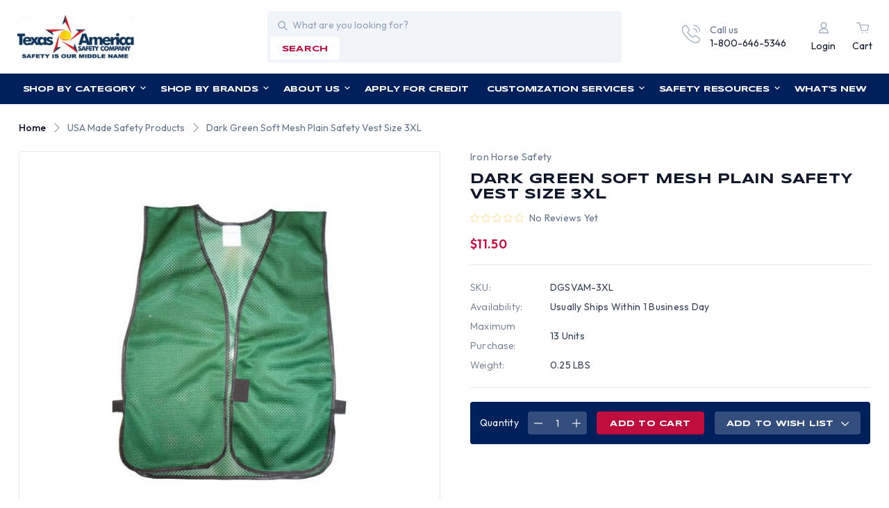

--- FILE ---
content_type: text/html; charset=UTF-8
request_url: https://www.tasco-safety.com/products/dark-green-soft-mesh-plain-safety-vest-size-3xl.html
body_size: 34471
content:


<!DOCTYPE html>
<html class="no-js" lang="en">
    <head>
        <title>Dark Green Soft Mesh Plain Safety Vest Size 3XL  | Buy Online</title>
        <link rel="dns-prefetch preconnect" href="https://cdn11.bigcommerce.com/s-mw4a64h" crossorigin><link rel="dns-prefetch preconnect" href="https://fonts.googleapis.com/" crossorigin><link rel="dns-prefetch preconnect" href="https://fonts.gstatic.com/" crossorigin>
        <meta property="product:price:amount" content="11.5" /><meta property="product:price:currency" content="USD" /><meta property="og:url" content="https://www.tasco-safety.com/products/dark-green-soft-mesh-plain-safety-vest-size-3xl.html" /><meta property="og:site_name" content="Texas America Safety Company" /><meta name="keywords" content="Dark Green Soft Mesh Plain Safety Vest Size 3XL, Part #DGSVAM-3XL"><meta name="description" content="Looking for 3XL Dark Green Soft Mesh Plain Safety Vests? Texas America Safety Company is ready to ship a wide assortment of Safety Vests today. Check out our prices!"><link rel='canonical' href='https://www.tasco-safety.com/products/dark-green-soft-mesh-plain-safety-vest-size-3xl.html' /><meta name='platform' content='bigcommerce.stencil' /><meta property="og:type" content="product" />
<meta property="og:title" content="Dark Green Soft Mesh Plain Safety Vest Size 3XL" />
<meta property="og:description" content="Looking for 3XL Dark Green Soft Mesh Plain Safety Vests? Texas America Safety Company is ready to ship a wide assortment of Safety Vests today. Check out our prices!" />
<meta property="og:image" content="https://cdn11.bigcommerce.com/s-mw4a64h/products/6984/images/38607/51fiqOqXcaL__11514.1566834802.380.500.jpg?c=2" />
<meta property="fb:admins" content="dealersales@tasco-safety.com" />
<meta property="og:availability" content="instock" />
<meta property="pinterest:richpins" content="enabled" />
        
         

        <link href="https://cdn11.bigcommerce.com/s-mw4a64h/product_images/favicon.ico?t&#x3D;1452383726" rel="shortcut icon">
        <meta name="viewport" content="width=device-width, initial-scale=1">

        <script>
            document.documentElement.className = document.documentElement.className.replace('no-js', 'js');
        </script>

        <script>
    function browserSupportsAllFeatures() {
        return window.Promise
            && window.fetch
            && window.URL
            && window.URLSearchParams
            && window.WeakMap
            // object-fit support
            && ('objectFit' in document.documentElement.style);
    }

    function loadScript(src) {
        var js = document.createElement('script');
        js.src = src;
        js.onerror = function () {
            console.error('Failed to load polyfill script ' + src);
        };
        document.head.appendChild(js);
    }

    if (!browserSupportsAllFeatures()) {
        loadScript('https://cdn11.bigcommerce.com/s-mw4a64h/stencil/bbe8f5c0-7d18-013e-0405-466f6feb8b66/e/d5d8e320-7b77-013e-cdeb-7af13c482cd8/dist/theme-bundle.polyfills.js');
    }
</script>
        <script>window.consentManagerTranslations = `{"locale":"en","locales":{"consent_manager.data_collection_warning":"en","consent_manager.accept_all_cookies":"en","consent_manager.gdpr_settings":"en","consent_manager.data_collection_preferences":"en","consent_manager.manage_data_collection_preferences":"en","consent_manager.use_data_by_cookies":"en","consent_manager.data_categories_table":"en","consent_manager.allow":"en","consent_manager.accept":"en","consent_manager.deny":"en","consent_manager.dismiss":"en","consent_manager.reject_all":"en","consent_manager.category":"en","consent_manager.purpose":"en","consent_manager.functional_category":"en","consent_manager.functional_purpose":"en","consent_manager.analytics_category":"en","consent_manager.analytics_purpose":"en","consent_manager.targeting_category":"en","consent_manager.advertising_category":"en","consent_manager.advertising_purpose":"en","consent_manager.essential_category":"en","consent_manager.esential_purpose":"en","consent_manager.yes":"en","consent_manager.no":"en","consent_manager.not_available":"en","consent_manager.cancel":"en","consent_manager.save":"en","consent_manager.back_to_preferences":"en","consent_manager.close_without_changes":"en","consent_manager.unsaved_changes":"en","consent_manager.by_using":"en","consent_manager.agree_on_data_collection":"en","consent_manager.change_preferences":"en","consent_manager.cancel_dialog_title":"en","consent_manager.privacy_policy":"en","consent_manager.allow_category_tracking":"en","consent_manager.disallow_category_tracking":"en"},"translations":{"consent_manager.data_collection_warning":"We use cookies (and other similar technologies) to collect data to improve your shopping experience.","consent_manager.accept_all_cookies":"Accept All Cookies","consent_manager.gdpr_settings":"Settings","consent_manager.data_collection_preferences":"Website Data Collection Preferences","consent_manager.manage_data_collection_preferences":"Manage Website Data Collection Preferences","consent_manager.use_data_by_cookies":" uses data collected by cookies and JavaScript libraries to improve your shopping experience.","consent_manager.data_categories_table":"The table below outlines how we use this data by category. To opt out of a category of data collection, select 'No' and save your preferences.","consent_manager.allow":"Allow","consent_manager.accept":"Accept","consent_manager.deny":"Deny","consent_manager.dismiss":"Dismiss","consent_manager.reject_all":"Reject all","consent_manager.category":"Category","consent_manager.purpose":"Purpose","consent_manager.functional_category":"Functional","consent_manager.functional_purpose":"Enables enhanced functionality, such as videos and live chat. If you do not allow these, then some or all of these functions may not work properly.","consent_manager.analytics_category":"Analytics","consent_manager.analytics_purpose":"Provide statistical information on site usage, e.g., web analytics so we can improve this website over time.","consent_manager.targeting_category":"Targeting","consent_manager.advertising_category":"Advertising","consent_manager.advertising_purpose":"Used to create profiles or personalize content to enhance your shopping experience.","consent_manager.essential_category":"Essential","consent_manager.esential_purpose":"Essential for the site and any requested services to work, but do not perform any additional or secondary function.","consent_manager.yes":"Yes","consent_manager.no":"No","consent_manager.not_available":"N/A","consent_manager.cancel":"Cancel","consent_manager.save":"Save","consent_manager.back_to_preferences":"Back to Preferences","consent_manager.close_without_changes":"You have unsaved changes to your data collection preferences. Are you sure you want to close without saving?","consent_manager.unsaved_changes":"You have unsaved changes","consent_manager.by_using":"By using our website, you're agreeing to our","consent_manager.agree_on_data_collection":"By using our website, you're agreeing to the collection of data as described in our ","consent_manager.change_preferences":"You can change your preferences at any time","consent_manager.cancel_dialog_title":"Are you sure you want to cancel?","consent_manager.privacy_policy":"Privacy Policy","consent_manager.allow_category_tracking":"Allow [CATEGORY_NAME] tracking","consent_manager.disallow_category_tracking":"Disallow [CATEGORY_NAME] tracking"}}`;</script>

        <script>
            window.lazySizesConfig = window.lazySizesConfig || {};
            window.lazySizesConfig.loadMode = 1;
        </script>
        <script async src="https://cdn11.bigcommerce.com/s-mw4a64h/stencil/bbe8f5c0-7d18-013e-0405-466f6feb8b66/e/d5d8e320-7b77-013e-cdeb-7af13c482cd8/dist/theme-bundle.head_async.js"></script>
        
        <link href="https://fonts.googleapis.com/css?family=Syncopate:400,500,600,700%7COutfit:300,400,500,600,700&display=swap" rel="stylesheet">
        
        <script async src="https://cdn11.bigcommerce.com/s-mw4a64h/stencil/bbe8f5c0-7d18-013e-0405-466f6feb8b66/e/d5d8e320-7b77-013e-cdeb-7af13c482cd8/dist/theme-bundle.font.js"></script>

        <link data-stencil-stylesheet href="https://cdn11.bigcommerce.com/s-mw4a64h/stencil/bbe8f5c0-7d18-013e-0405-466f6feb8b66/e/d5d8e320-7b77-013e-cdeb-7af13c482cd8/css/theme-c7dbc970-7d18-013e-e594-6ab1c33a6b08.css" rel="stylesheet">

        <!-- Start Tracking Code for analytics_facebook -->

<script>
!function(f,b,e,v,n,t,s){if(f.fbq)return;n=f.fbq=function(){n.callMethod?n.callMethod.apply(n,arguments):n.queue.push(arguments)};if(!f._fbq)f._fbq=n;n.push=n;n.loaded=!0;n.version='2.0';n.queue=[];t=b.createElement(e);t.async=!0;t.src=v;s=b.getElementsByTagName(e)[0];s.parentNode.insertBefore(t,s)}(window,document,'script','https://connect.facebook.net/en_US/fbevents.js');

fbq('set', 'autoConfig', 'false', '2684438558417302');
fbq('dataProcessingOptions', ['LDU'], 0, 0);
fbq('init', '2684438558417302', {"external_id":"25939fb9-a3ff-4abe-b77d-b66456f43c20"});
fbq('set', 'agent', 'bigcommerce', '2684438558417302');

function trackEvents() {
    var pathName = window.location.pathname;

    fbq('track', 'PageView', {}, "");

    // Search events start -- only fire if the shopper lands on the /search.php page
    if (pathName.indexOf('/search.php') === 0 && getUrlParameter('search_query')) {
        fbq('track', 'Search', {
            content_type: 'product_group',
            content_ids: [],
            search_string: getUrlParameter('search_query')
        });
    }
    // Search events end

    // Wishlist events start -- only fire if the shopper attempts to add an item to their wishlist
    if (pathName.indexOf('/wishlist.php') === 0 && getUrlParameter('added_product_id')) {
        fbq('track', 'AddToWishlist', {
            content_type: 'product_group',
            content_ids: []
        });
    }
    // Wishlist events end

    // Lead events start -- only fire if the shopper subscribes to newsletter
    if (pathName.indexOf('/subscribe.php') === 0 && getUrlParameter('result') === 'success') {
        fbq('track', 'Lead', {});
    }
    // Lead events end

    // Registration events start -- only fire if the shopper registers an account
    if (pathName.indexOf('/login.php') === 0 && getUrlParameter('action') === 'account_created') {
        fbq('track', 'CompleteRegistration', {}, "");
    }
    // Registration events end

    

    function getUrlParameter(name) {
        var cleanName = name.replace(/[\[]/, '\[').replace(/[\]]/, '\]');
        var regex = new RegExp('[\?&]' + cleanName + '=([^&#]*)');
        var results = regex.exec(window.location.search);
        return results === null ? '' : decodeURIComponent(results[1].replace(/\+/g, ' '));
    }
}

if (window.addEventListener) {
    window.addEventListener("load", trackEvents, false)
}
</script>
<noscript><img height="1" width="1" style="display:none" alt="null" src="https://www.facebook.com/tr?id=2684438558417302&ev=PageView&noscript=1&a=plbigcommerce1.2&eid="/></noscript>

<!-- End Tracking Code for analytics_facebook -->

<!-- Start Tracking Code for analytics_googleanalytics -->

<!-- Global site tag (gtag.js) - Google Analytics (Universal Analytics) -->
<script async src="https://www.googletagmanager.com/gtag/js?id=UA-19306822-1"></script>
<script>
  window.dataLayer = window.dataLayer || [];
  function gtag(){ dataLayer.push(arguments); }
  gtag('js', new Date());
  gtag('config', 'UA-19306822-1');
</script>
<!-- REMOVE this if it exists -->
<!-- <noscript><iframe src="https://www.googletagmanager.com/ns.html?id=GTM-WFFQFJ8"
height="0" width="0" style="display:none;visibility:hidden"></iframe></noscript> -->


<!-- End Tracking Code for analytics_googleanalytics -->

<!-- Start Tracking Code for analytics_googleanalytics4 -->

<script data-cfasync="false" src="https://cdn11.bigcommerce.com/shared/js/google_analytics4_bodl_subscribers-358423becf5d870b8b603a81de597c10f6bc7699.js" integrity="sha256-gtOfJ3Avc1pEE/hx6SKj/96cca7JvfqllWA9FTQJyfI=" crossorigin="anonymous"></script>
<script data-cfasync="false">
  (function () {
    window.dataLayer = window.dataLayer || [];

    function gtag(){
        dataLayer.push(arguments);
    }

    function initGA4(event) {
         function setupGtag() {
            function configureGtag() {
                gtag('js', new Date());
                gtag('set', 'developer_id.dMjk3Nj', true);
                gtag('config', 'G-X1V3MS4FCS');
            }

            var script = document.createElement('script');

            script.src = 'https://www.googletagmanager.com/gtag/js?id=G-X1V3MS4FCS';
            script.async = true;
            script.onload = configureGtag;

            document.head.appendChild(script);
        }

        setupGtag();

        if (typeof subscribeOnBodlEvents === 'function') {
            subscribeOnBodlEvents('G-X1V3MS4FCS', false);
        }

        window.removeEventListener(event.type, initGA4);
    }

    

    var eventName = document.readyState === 'complete' ? 'consentScriptsLoaded' : 'DOMContentLoaded';
    window.addEventListener(eventName, initGA4, false);
  })()
</script>

<!-- End Tracking Code for analytics_googleanalytics4 -->


<script type="text/javascript" src="https://checkout-sdk.bigcommerce.com/v1/loader.js" defer ></script>
<script src="https://www.google.com/recaptcha/api.js" async defer></script>
<script type="text/javascript">
var BCData = {"product_attributes":{"sku":"DGSVAM-3XL","upc":"721405239719","mpn":null,"gtin":null,"weight":{"formatted":"0.25 LBS","value":0.25},"base":true,"image":null,"price":{"without_tax":{"formatted":"$11.50","value":11.5,"currency":"USD"},"tax_label":"Texas Tax"},"stock":null,"instock":true,"stock_message":null,"purchasable":true,"purchasing_message":null,"call_for_price_message":null}};
</script>

 <script data-cfasync="false" src="https://microapps.bigcommerce.com/bodl-events/1.9.4/index.js" integrity="sha256-Y0tDj1qsyiKBRibKllwV0ZJ1aFlGYaHHGl/oUFoXJ7Y=" nonce="" crossorigin="anonymous"></script>
 <script data-cfasync="false" nonce="">

 (function() {
    function decodeBase64(base64) {
       const text = atob(base64);
       const length = text.length;
       const bytes = new Uint8Array(length);
       for (let i = 0; i < length; i++) {
          bytes[i] = text.charCodeAt(i);
       }
       const decoder = new TextDecoder();
       return decoder.decode(bytes);
    }
    window.bodl = JSON.parse(decodeBase64("[base64]"));
 })()

 </script>

<script nonce="">
(function () {
    var xmlHttp = new XMLHttpRequest();

    xmlHttp.open('POST', 'https://bes.gcp.data.bigcommerce.com/nobot');
    xmlHttp.setRequestHeader('Content-Type', 'application/json');
    xmlHttp.send('{"store_id":"874656","timezone_offset":"-6.0","timestamp":"2026-01-20T06:22:28.20330300Z","visit_id":"2a70d537-62d5-4d34-b5dd-78fbeab23388","channel_id":1}');
})();
</script>

    </head>
    <body  class="template-product dark-green-soft-mesh-plain-safety-vest-size-3xl-buy-online">
        <svg data-src="https://cdn11.bigcommerce.com/s-mw4a64h/stencil/bbe8f5c0-7d18-013e-0405-466f6feb8b66/e/d5d8e320-7b77-013e-cdeb-7af13c482cd8/img/icon-sprite.svg" class="icons-svg-sprite"></svg>

        
<div data-content-region="header_pencil_banner"></div>
<header class="header" role="banner">
    <div class="header-top d-flex align-center">
        <div href="#" class="mobileMenu-toggle-main" >
            <a href="#" data-mobile-menu-toggle="menu" class="mobileMenu-toggle">
                <span class="mobileMenu-toggleIcon">Toggle menu</span>
            </a>
        </div>
            <div class="header-logo header-logo--left">
                <a href="https://www.tasco-safety.com/" class="header-logo__link" data-header-logo-link>
        <div class="header-logo-image-container">
            <img class="header-logo-image"
                 src="https://cdn11.bigcommerce.com/s-mw4a64h/images/stencil/210x80/logo_1692618349__66582.original.png"
                 srcset="https://cdn11.bigcommerce.com/s-mw4a64h/images/stencil/210x80/logo_1692618349__66582.original.png"
                 alt="Texas America Safety Company"
                 title="Texas America Safety Company">
        </div>
</a>
            </div>
        <div class="quickSearch" id="quickSearch" data-prevent-quick-search-close>
            <div class="container">
    <form class="form" id="headerQuickSearchForm" onsubmit="return false" data-url="/search.php" data-quick-search-form>
        <fieldset class="form-fieldset">
            <div class="form-field">
                <label class="is-srOnly" for="nav-quick-search">Search</label>
                <input class="form-input"
                       data-search-quick
                       name="nav-quick-search"
                       id="nav-quick-search"
                       data-error-message="Search field cannot be empty."
                       placeholder="What are you looking for?"
                       autocomplete="off"
                >
            </div>
            <button class="button search-btn" type="submit" name="button">search</button>
        </fieldset>
    </form>
    <section class="quickSearchResults" data-bind="html: results"></section>
    <p role="status"
       aria-live="polite"
       class="aria-description--hidden"
       data-search-aria-message-predefined-text="product results for"
    ></p>
</div>
        </div>
        <div class="call-navigation d-flex align-center justify-end">
            <div class="call-us ">
                <a href="tel:1-800-646-5346">
                  <div class="call-us-inner d-flex">
                    <div class="call-us-icon icon">
                        <svg><use xlink:href="#icon-call"></svg>
                    </div>
                    <div class="call-us-contain">
                        <p>Call us</p>
                        <p class="call-us-number">1-800-646-5346</p>
                    </div>
                  </div>  
                </a>
            </div>
            <nav class="navUser">
    <ul class="navUser-section navUser-section--alt">        
        <li class="navUser-item navUser-item--account">
                <a class="navUser-action"
                   href="/login.php"
                   aria-label="Login"
                >
                    <i class="icon">
                        <svg><use xlink:href="#icon-user"></svg>
                    </i>
                    <p>Login</p>
                </a>
        </li>
        <li class="navUser-item navUser-item--cart">
            <a class="navUser-action"
               data-cart-preview
               data-dropdown="cart-preview-dropdown"
               data-options="align:right"
               href="/cart.php"
               aria-label="Cart with 0 items"
            >
                <i class="icon">
                    <svg><use xlink:href="#icon-cart"></svg>
                </i>
                <span class="countPill cart-quantity"></span>
                <p class="navUser-item-cartLabel">Cart</p>
            </a>

            <div class="dropdown-menu" id="cart-preview-dropdown" data-dropdown-content aria-hidden="true"></div>
        </li>
    </ul>
</nav>
        </div>
    </div>
    <div class="navPages-container" id="menu" data-menu>
        <nav class="navPages desktop-navPages">
    <ul class="sf-menu navPages-category navPages-list">

            <li class="navPages-item navCate-item">
                <a class="navPages-action" href="/categories">
                    Shop by Category
                    <i class="icon" aria-hidden="true">
                        <svg><use href="#icon-down-arrow" /></svg>
                    </i>
                </a>
                <ul class="navPage-submenu-list megamenu">
                    <div class="megamenu-container">
                            <li class="navPage-submenu-item">
        <a class="navPage-submenu-action"
            href="https://www.tasco-safety.com/categories/miscellaneous/usa-made-safety-products.html"
            aria-label="USA Made Safety Products"
        >
            USA Made Safety Products
            <i class="icon">
                <svg><use xlink:href="#icon-right-arrow"></svg>
            </i>
        </a>
        
        <ul class="navPage-submenu-list navPage-childList" id="navPages-593">
            <div class="submenu-container">
                <li class="navPage-submenu-item">
                    <a class="navPage-submenu-action"
                        href="https://www.tasco-safety.com/categories/usa-made-safety-products/made-in-usa-earplugs.html"
                        aria-label="Made in USA Earplugs"
                    >
                        Made in USA Earplugs
                    </a>
                </li>
                <li class="navPage-submenu-item">
                    <a class="navPage-submenu-action"
                        href="https://www.tasco-safety.com/categories/usa-made-safety-products/made-in-usa-respirators.html"
                        aria-label="Made in USA Respirators"
                    >
                        Made in USA Respirators
                    </a>
                </li>
                <li class="navPage-submenu-item">
                    <a class="navPage-submenu-action"
                        href="https://www.tasco-safety.com/categories/usa-made-safety-products/made-in-the-usa-safety-glasses.html"
                        aria-label="Made in USA Safety Glasses"
                    >
                        Made in USA Safety Glasses
                    </a>
                </li>
            </div>
        </ul>
</li>
                            <li class="navPage-submenu-item">
        <a class="navPage-submenu-action"
            href="https://www.tasco-safety.com/categories/hard-hats.html"
            aria-label="Hard Hats"
        >
            Hard Hats
            <i class="icon">
                <svg><use xlink:href="#icon-right-arrow"></svg>
            </i>
        </a>
        
        <ul class="navPage-submenu-list navPage-childList" id="navPages-35">
            <div class="submenu-container">
                <li class="navPage-submenu-item">
                    <a class="navPage-submenu-action"
                        href="https://www.tasco-safety.com/categories/hard-hats/hydro-dipped-hard-hats.html"
                        aria-label="Hydro Dipped Hard Hats"
                    >
                        Hydro Dipped Hard Hats
                        <i class="icon">
                            <svg><use xlink:href="#icon-right-arrow"></svg>
                        </i>
                    </a>
                        <ul class="navPage-submenu-list navPage-subchildList" id="navPagees-23">
                            <div class="submenu-container">
                                <li class="navPage-submenu-item">
                                    <a class="navPage-submenu-action" href="https://www.tasco-safety.com/categories/hard-hats/hydro-dipped-hard-hats/cap-style-hydro-dipped-hard-hats.html" aria-label="Cap Style Hydro Dipped Hard Hats">Cap Style Hydro Dipped Hard Hats</a>
                                </li>
                                <li class="navPage-submenu-item">
                                    <a class="navPage-submenu-action" href="https://www.tasco-safety.com/categories/hard-hats/hydro-dipped-hard-hats/hydro-dipped-welding-hoods.html" aria-label="Hydro Dipped Welding Hoods">Hydro Dipped Welding Hoods</a>
                                </li>
                                <li class="navPage-submenu-item">
                                    <a class="navPage-submenu-action" href="https://www.tasco-safety.com/categories/hard-hats/hydro-dipped-hard-hats/glow-in-the-dark-hydro-dipped-hard-hats.html" aria-label="Glow In The Dark Hydro Dipped Hard Hats">Glow In The Dark Hydro Dipped Hard Hats</a>
                                </li>
                                <li class="navPage-submenu-item">
                                    <a class="navPage-submenu-action" href="https://www.tasco-safety.com/categories/hard-hats/hydro-dipped-hard-hats/full-brim-hydro-dipped-hard-hats.html" aria-label="Full Brim Hydro Dipped Hard Hats">Full Brim Hydro Dipped Hard Hats</a>
                                </li>
                            </div>
                        </ul>
                </li>
                <li class="navPage-submenu-item">
                    <a class="navPage-submenu-action"
                        href="https://www.tasco-safety.com/categories/hard-hats/hydro-dipped-welding-hoods.html"
                        aria-label="Hydro Dipped Welding Hoods"
                    >
                        Hydro Dipped Welding Hoods
                    </a>
                </li>
                <li class="navPage-submenu-item">
                    <a class="navPage-submenu-action"
                        href="https://www.tasco-safety.com/categories/hard-hats/search-hard-hats-by-color.html"
                        aria-label="Search Hard Hats By Color"
                    >
                        Search Hard Hats By Color
                        <i class="icon">
                            <svg><use xlink:href="#icon-right-arrow"></svg>
                        </i>
                    </a>
                        <ul class="navPage-submenu-list navPage-subchildList" id="navPagees-358">
                            <div class="submenu-container">
                                <li class="navPage-submenu-item">
                                    <a class="navPage-submenu-action" href="https://www.tasco-safety.com/categories/hard-hats/search-hard-hats-by-color/black-hard-hats.html" aria-label="Black Hard Hats">Black Hard Hats</a>
                                </li>
                                <li class="navPage-submenu-item">
                                    <a class="navPage-submenu-action" href="https://www.tasco-safety.com/categories/hard-hats/search-hard-hats-by-color/brown-hard-hats.html" aria-label="Brown Hard Hats">Brown Hard Hats</a>
                                </li>
                                <li class="navPage-submenu-item">
                                    <a class="navPage-submenu-action" href="https://www.tasco-safety.com/categories/hard-hats/search-hard-hats-by-color/teal-hard-hats.html" aria-label="Teal Hard Hats">Teal Hard Hats</a>
                                </li>
                                <li class="navPage-submenu-item">
                                    <a class="navPage-submenu-action" href="https://www.tasco-safety.com/categories/hard-hats/search-hard-hats-by-color/blue-hard-hats.html" aria-label="Blue Hard Hats">Blue Hard Hats</a>
                                </li>
                                <li class="navPage-submenu-item">
                                    <a class="navPage-submenu-action" href="https://www.tasco-safety.com/categories/hard-hats/search-hard-hats-by-color/glow-in-the-dark-hard-hats.html" aria-label="Glow In The Dark Hard Hats">Glow In The Dark Hard Hats</a>
                                </li>
                                <li class="navPage-submenu-item">
                                    <a class="navPage-submenu-action" href="https://www.tasco-safety.com/categories/hard-hats/search-hard-hats-by-color/gold-hard-hats.html" aria-label="Gold Hard Hats">Gold Hard Hats</a>
                                </li>
                                <li class="navPage-submenu-item">
                                    <a class="navPage-submenu-action" href="https://www.tasco-safety.com/categories/hard-hats/search-hard-hats-by-color/gray-hard-hats.html" aria-label="Gray Hard Hats">Gray Hard Hats</a>
                                </li>
                                <li class="navPage-submenu-item">
                                    <a class="navPage-submenu-action" href="https://www.tasco-safety.com/categories/hard-hats/search-hard-hats-by-color/green-hard-hats.html" aria-label="Green Hard Hats">Green Hard Hats</a>
                                </li>
                                <li class="navPage-submenu-item">
                                    <a class="navPage-submenu-action" href="https://www.tasco-safety.com/categories/hard-hats/search-hard-hats-by-color/hi-viz-hard-hats.html" aria-label="Hi Viz Hard Hats">Hi Viz Hard Hats</a>
                                </li>
                                <li class="navPage-submenu-item">
                                    <a class="navPage-submenu-action" href="https://www.tasco-safety.com/categories/hard-hats/search-hard-hats-by-color/orange-hard-hats.html" aria-label="Orange Hard Hats">Orange Hard Hats</a>
                                </li>
                                <li class="navPage-submenu-item">
                                    <a class="navPage-submenu-action" href="https://www.tasco-safety.com/categories/hard-hats/search-hard-hats-by-color/pink-hard-hats.html" aria-label="Pink Hard Hats">Pink Hard Hats</a>
                                </li>
                                <li class="navPage-submenu-item">
                                    <a class="navPage-submenu-action" href="https://www.tasco-safety.com/categories/hard-hats/search-hard-hats-by-color/purple-hard-hats.html" aria-label="Purple Hard Hats">Purple Hard Hats</a>
                                </li>
                                <li class="navPage-submenu-item">
                                    <a class="navPage-submenu-action" href="https://www.tasco-safety.com/categories/hard-hats/search-hard-hats-by-color/red-hard-hats.html" aria-label="Red Hard Hats">Red Hard Hats</a>
                                </li>
                                <li class="navPage-submenu-item">
                                    <a class="navPage-submenu-action" href="https://www.tasco-safety.com/categories/hard-hats/search-hard-hats-by-color/silver-hard-hats.html" aria-label="Silver Hard Hats">Silver Hard Hats</a>
                                </li>
                                <li class="navPage-submenu-item">
                                    <a class="navPage-submenu-action" href="https://www.tasco-safety.com/categories/hard-hats/search-hard-hats-by-color/tan-hard-hats.html" aria-label="Tan Hard Hats">Tan Hard Hats</a>
                                </li>
                                <li class="navPage-submenu-item">
                                    <a class="navPage-submenu-action" href="https://www.tasco-safety.com/categories/hard-hats/search-hard-hats-by-color/white-hard-hats.html" aria-label="White Hard Hats">White Hard Hats</a>
                                </li>
                                <li class="navPage-submenu-item">
                                    <a class="navPage-submenu-action" href="https://www.tasco-safety.com/categories/hard-hats/search-hard-hats-by-color/yellow-hard-hats.html" aria-label="Yellow Hard Hats">Yellow Hard Hats</a>
                                </li>
                            </div>
                        </ul>
                </li>
                <li class="navPage-submenu-item">
                    <a class="navPage-submenu-action"
                        href="https://www.tasco-safety.com/categories/hard-hats/search-hard-hats-by-design.html"
                        aria-label="Search Hard Hats By Design"
                    >
                        Search Hard Hats By Design
                        <i class="icon">
                            <svg><use xlink:href="#icon-right-arrow"></svg>
                        </i>
                    </a>
                        <ul class="navPage-submenu-list navPage-subchildList" id="navPagees-357">
                            <div class="submenu-container">
                                <li class="navPage-submenu-item">
                                    <a class="navPage-submenu-action" href="https://www.tasco-safety.com/categories/hard-hats/search-hard-hats-by-design/actual-carbon-fiber-hard-hats.html" aria-label="Actual Carbon Fiber Hard Hats">Actual Carbon Fiber Hard Hats</a>
                                </li>
                                <li class="navPage-submenu-item">
                                    <a class="navPage-submenu-action" href="https://www.tasco-safety.com/categories/hard-hats/search-hard-hats-by-design/aluminum-hard-hats.html" aria-label="Aluminum Hard Hats">Aluminum Hard Hats</a>
                                </li>
                                <li class="navPage-submenu-item">
                                    <a class="navPage-submenu-action" href="https://www.tasco-safety.com/categories/hard-hats/search-hard-hats-by-design/cap-style-hard-hats.html" aria-label="Cap Style Hard Hats">Cap Style Hard Hats</a>
                                </li>
                                <li class="navPage-submenu-item">
                                    <a class="navPage-submenu-action" href="https://www.tasco-safety.com/categories/hard-hats/search-hard-hats-by-design/child-hard-hats.html" aria-label="Child Hard Hats">Child Hard Hats</a>
                                </li>
                                <li class="navPage-submenu-item">
                                    <a class="navPage-submenu-action" href="https://www.tasco-safety.com/categories/hard-hats/search-hard-hats-by-design/cowboy-hard-hats.html" aria-label="Cowboy Hard Hats">Cowboy Hard Hats</a>
                                </li>
                                <li class="navPage-submenu-item">
                                    <a class="navPage-submenu-action" href="https://www.tasco-safety.com/categories/hard-hats/search-hard-hats-by-design/fiberglass-hard-hats.html" aria-label="Fiberglass Hard Hats">Fiberglass Hard Hats</a>
                                </li>
                                <li class="navPage-submenu-item">
                                    <a class="navPage-submenu-action" href="https://www.tasco-safety.com/categories/hard-hats/search-hard-hats-by-design/hard-hat-faceshield-kits.html" aria-label="Hard Hat Faceshield Kits">Hard Hat Faceshield Kits</a>
                                </li>
                                <li class="navPage-submenu-item">
                                    <a class="navPage-submenu-action" href="https://www.tasco-safety.com/categories/hard-hats/search-hard-hats-by-design/hard-hats-with-flames.html" aria-label="Hard Hats With Flames">Hard Hats With Flames</a>
                                </li>
                                <li class="navPage-submenu-item">
                                    <a class="navPage-submenu-action" href="https://www.tasco-safety.com/categories/hard-hats/search-hard-hats-by-design/high-heat-hard-hats.html" aria-label="High Heat Hard Hats">High Heat Hard Hats</a>
                                </li>
                                <li class="navPage-submenu-item">
                                    <a class="navPage-submenu-action" href="https://www.tasco-safety.com/categories/hard-hats/search-hard-hats-by-design/full-brim-hard-hats.html" aria-label="Full Brim Hard Hats">Full Brim Hard Hats</a>
                                </li>
                                <li class="navPage-submenu-item">
                                    <a class="navPage-submenu-action" href="https://www.tasco-safety.com/categories/hard-hats/search-hard-hats-by-design/jumbo-size-hard-hats.html" aria-label="Jumbo Size Hard Hats">Jumbo Size Hard Hats</a>
                                </li>
                                <li class="navPage-submenu-item">
                                    <a class="navPage-submenu-action" href="https://www.tasco-safety.com/categories/hard-hats/search-hard-hats-by-design/msa-specialty-hard-hats.html" aria-label="MSA Specialty Hard Hats">MSA Specialty Hard Hats</a>
                                </li>
                                <li class="navPage-submenu-item">
                                    <a class="navPage-submenu-action" href="https://www.tasco-safety.com/categories/hard-hats/search-hard-hats-by-design/non-ansi-bump-caps.html" aria-label="Non ANSI Bump Caps">Non ANSI Bump Caps</a>
                                </li>
                                <li class="navPage-submenu-item">
                                    <a class="navPage-submenu-action" href="https://www.tasco-safety.com/categories/hard-hats/search-hard-hats-by-design/occunomix-bump-caps.html" aria-label="Occunomix Bump Caps">Occunomix Bump Caps</a>
                                </li>
                                <li class="navPage-submenu-item">
                                    <a class="navPage-submenu-action" href="https://www.tasco-safety.com/categories/hard-hats/search-hard-hats-by-design/patriotic-hard-hats.html" aria-label="Patriotic Hard Hats">Patriotic Hard Hats</a>
                                </li>
                                <li class="navPage-submenu-item">
                                    <a class="navPage-submenu-action" href="https://www.tasco-safety.com/categories/hard-hats/search-hard-hats-by-design/reversible-hard-hats.html" aria-label="Reversible Hard Hats">Reversible Hard Hats</a>
                                </li>
                                <li class="navPage-submenu-item">
                                    <a class="navPage-submenu-action" href="https://www.tasco-safety.com/categories/hard-hats/search-hard-hats-by-design/small-hard-hats.html" aria-label="Small Hard Hats">Small Hard Hats</a>
                                </li>
                                <li class="navPage-submenu-item">
                                    <a class="navPage-submenu-action" href="https://www.tasco-safety.com/categories/hard-hats/search-hard-hats-by-design/type-ii-hard-hats.html" aria-label="Type II Hard Hats">Type II Hard Hats</a>
                                </li>
                                <li class="navPage-submenu-item">
                                    <a class="navPage-submenu-action" href="https://www.tasco-safety.com/categories/hard-hats/search-hard-hats-by-design/vented-hard-hats.html" aria-label="Vented Hard Hats">Vented Hard Hats</a>
                                </li>
                                <li class="navPage-submenu-item">
                                    <a class="navPage-submenu-action" href="https://www.tasco-safety.com/categories/hard-hats/search-hard-hats-by-design/western-hard-hats.html" aria-label="Western Hard Hats">Western Hard Hats</a>
                                </li>
                            </div>
                        </ul>
                </li>
                <li class="navPage-submenu-item">
                    <a class="navPage-submenu-action"
                        href="https://www.tasco-safety.com/categories/hard-hats/search-hard-hats-by-supplier.html"
                        aria-label="Search Hard Hats By Supplier"
                    >
                        Search Hard Hats By Supplier
                        <i class="icon">
                            <svg><use xlink:href="#icon-right-arrow"></svg>
                        </i>
                    </a>
                        <ul class="navPage-submenu-list navPage-subchildList" id="navPagees-392">
                            <div class="submenu-container">
                                <li class="navPage-submenu-item">
                                    <a class="navPage-submenu-action" href="https://www.tasco-safety.com/categories/hard-hats/search-hard-hats-by-supplier/all-erb-hard-hats.html" aria-label="ERB Hard Hats">ERB Hard Hats</a>
                                </li>
                                <li class="navPage-submenu-item">
                                    <a class="navPage-submenu-action" href="https://www.tasco-safety.com/categories/hard-hats/search-hard-hats-by-supplier/dax-hard-hats.html" aria-label="DAX Hard Hats">DAX Hard Hats</a>
                                </li>
                                <li class="navPage-submenu-item">
                                    <a class="navPage-submenu-action" href="https://www.tasco-safety.com/categories/hard-hats/search-hard-hats-by-supplier/msa-hard-hats.html" aria-label="MSA Hard Hats">MSA Hard Hats</a>
                                </li>
                                <li class="navPage-submenu-item">
                                    <a class="navPage-submenu-action" href="https://www.tasco-safety.com/categories/hard-hats/search-hard-hats-by-supplier/pip-wolfjaw-hard-hats.html" aria-label="PIP Wolfjaw Hard Hats">PIP Wolfjaw Hard Hats</a>
                                </li>
                                <li class="navPage-submenu-item">
                                    <a class="navPage-submenu-action" href="https://www.tasco-safety.com/categories/hard-hats/search-hard-hats-by-supplier/pyramex-hard-hats.html" aria-label="Pyramex Hard Hats ">Pyramex Hard Hats </a>
                                </li>
                                <li class="navPage-submenu-item">
                                    <a class="navPage-submenu-action" href="https://www.tasco-safety.com/categories/hard-hats/search-hard-hats-by-supplier/skullbucket-hard-hats.html" aria-label="Skullbucket Hard Hats">Skullbucket Hard Hats</a>
                                </li>
                            </div>
                        </ul>
                </li>
                <li class="navPage-submenu-item">
                    <a class="navPage-submenu-action"
                        href="https://www.tasco-safety.com/categories/hard-hats/search-hard-hat-accessories.html"
                        aria-label="Search Hard Hat Accessories"
                    >
                        Search Hard Hat Accessories
                        <i class="icon">
                            <svg><use xlink:href="#icon-right-arrow"></svg>
                        </i>
                    </a>
                        <ul class="navPage-submenu-list navPage-subchildList" id="navPagees-158">
                            <div class="submenu-container">
                                <li class="navPage-submenu-item">
                                    <a class="navPage-submenu-action" href="https://www.tasco-safety.com/categories/hard-hats/search-hard-hat-accessories/hard-hat-adapters-holds-faceshields.html" aria-label="Hard Hat Adapters - Holds Faceshields">Hard Hat Adapters - Holds Faceshields</a>
                                </li>
                                <li class="navPage-submenu-item">
                                    <a class="navPage-submenu-action" href="https://www.tasco-safety.com/categories/hard-hats/search-hard-hat-accessories/hard-hat-chin-straps.html" aria-label="Hard Hat Chin Straps">Hard Hat Chin Straps</a>
                                </li>
                                <li class="navPage-submenu-item">
                                    <a class="navPage-submenu-action" href="https://www.tasco-safety.com/categories/hard-hats/search-hard-hat-accessories/hard-hat-cooling-products.html" aria-label="Hard Hat Cooling Products">Hard Hat Cooling Products</a>
                                </li>
                                <li class="navPage-submenu-item">
                                    <a class="navPage-submenu-action" href="https://www.tasco-safety.com/categories/hard-hats/search-hard-hat-accessories/hard-hat-earmuff-attachments.html" aria-label="Hard Hat Earmuff Attachments">Hard Hat Earmuff Attachments</a>
                                </li>
                                <li class="navPage-submenu-item">
                                    <a class="navPage-submenu-action" href="https://www.tasco-safety.com/categories/hard-hats/search-hard-hats-by-supplier/all-erb-hard-hats/erb-hard-hat-eyewear-clips.html" aria-label="Hard Hat Eyewear Clips">Hard Hat Eyewear Clips</a>
                                </li>
                                <li class="navPage-submenu-item">
                                    <a class="navPage-submenu-action" href="https://www.tasco-safety.com/categories/hard-hats/search-hard-hat-accessories/hard-hat-faceshields.html" aria-label="Hard Hat Faceshields">Hard Hat Faceshields</a>
                                </li>
                                <li class="navPage-submenu-item">
                                    <a class="navPage-submenu-action" href="https://www.tasco-safety.com/categories/hard-hats/search-hard-hat-accessories/hard-hat-goggle-retainers.html" aria-label="Hard Hat Goggle Retainers">Hard Hat Goggle Retainers</a>
                                </li>
                                <li class="navPage-submenu-item">
                                    <a class="navPage-submenu-action" href="https://www.tasco-safety.com/categories/hard-hats/search-hard-hat-accessories/hard-hat-hi-viz-products.html" aria-label="Hard Hat Hi Viz Products">Hard Hat Hi Viz Products</a>
                                </li>
                                <li class="navPage-submenu-item">
                                    <a class="navPage-submenu-action" href="https://www.tasco-safety.com/categories/hard-hats/search-hard-hat-accessories/hard-hat-neck-shields.html" aria-label="Hard Hat Neck Shields">Hard Hat Neck Shields</a>
                                </li>
                                <li class="navPage-submenu-item">
                                    <a class="navPage-submenu-action" href="https://www.tasco-safety.com/categories/hard-hats/search-hard-hat-accessories/hard-hat-pencil-clips.html" aria-label="Hard Hat Pencil Clips">Hard Hat Pencil Clips</a>
                                </li>
                                <li class="navPage-submenu-item">
                                    <a class="navPage-submenu-action" href="https://www.tasco-safety.com/categories/hard-hats/search-hard-hat-accessories/hard-hat-racks.html" aria-label="Hard Hat Racks">Hard Hat Racks</a>
                                </li>
                                <li class="navPage-submenu-item">
                                    <a class="navPage-submenu-action" href="https://www.tasco-safety.com/categories/hard-hats/search-hard-hat-accessories/hard-hat-reflective-stickers.html" aria-label="Hard Hat Reflective Stickers">Hard Hat Reflective Stickers</a>
                                </li>
                                <li class="navPage-submenu-item">
                                    <a class="navPage-submenu-action" href="https://www.tasco-safety.com/categories/hard-hats/search-hard-hat-accessories/hard-hat-safety-lights.html" aria-label="Hard Hat Safety Lights">Hard Hat Safety Lights</a>
                                </li>
                                <li class="navPage-submenu-item">
                                    <a class="navPage-submenu-action" href="https://www.tasco-safety.com/categories/hard-hats/search-hard-hat-accessories/hard-hat-replacement-suspensions.html" aria-label="Hard Hat Replacement Suspensions">Hard Hat Replacement Suspensions</a>
                                </li>
                                <li class="navPage-submenu-item">
                                    <a class="navPage-submenu-action" href="https://www.tasco-safety.com/categories/hard-hats/search-hard-hat-accessories/hard-hat-replacement-sweatbands.html" aria-label="Hard Hat Replacement Sweatbands">Hard Hat Replacement Sweatbands</a>
                                </li>
                                <li class="navPage-submenu-item">
                                    <a class="navPage-submenu-action" href="https://www.tasco-safety.com/categories/hard-hats/search-hard-hat-accessories/hard-hat-sun-shades.html" aria-label="Hard Hat Sun Shades">Hard Hat Sun Shades</a>
                                </li>
                                <li class="navPage-submenu-item">
                                    <a class="navPage-submenu-action" href="https://www.tasco-safety.com/categories/hard-hats/search-hard-hat-accessories/hard-hat-winter-liners.html" aria-label="Hard Hat Winter Liners">Hard Hat Winter Liners</a>
                                </li>
                            </div>
                        </ul>
                </li>
                <li class="navPage-submenu-item">
                    <a class="navPage-submenu-action"
                        href="https://www.tasco-safety.com/categories/hard-hats/team-hard-hats.html"
                        aria-label="Team Hard Hats"
                    >
                        Team Hard Hats
                        <i class="icon">
                            <svg><use xlink:href="#icon-right-arrow"></svg>
                        </i>
                    </a>
                        <ul class="navPage-submenu-list navPage-subchildList" id="navPagees-26">
                            <div class="submenu-container">
                                <li class="navPage-submenu-item">
                                    <a class="navPage-submenu-action" href="https://www.tasco-safety.com/categories/hard-hats/team-hard-hats/ncaa-college-hard-hats.html" aria-label="NCAA College Hard Hats">NCAA College Hard Hats</a>
                                </li>
                                <li class="navPage-submenu-item">
                                    <a class="navPage-submenu-action" href="https://www.tasco-safety.com/categories/hard-hats/team-hard-hats/nba-basketball-hard-hats.html" aria-label="NBA Basketball Hard Hats">NBA Basketball Hard Hats</a>
                                </li>
                                <li class="navPage-submenu-item">
                                    <a class="navPage-submenu-action" href="https://www.tasco-safety.com/categories/hard-hats/search-team-hard-hats/nfl-hardhats-from-wincraft.html" aria-label="NFL Hardhats from Wincraft">NFL Hardhats from Wincraft</a>
                                </li>
                                <li class="navPage-submenu-item">
                                    <a class="navPage-submenu-action" href="https://www.tasco-safety.com/categories/hard-hats/team-hard-hats/nfl-full-brim-hard-hats.html" aria-label="NFL Full Brim Hard Hats">NFL Full Brim Hard Hats</a>
                                </li>
                                <li class="navPage-submenu-item">
                                    <a class="navPage-submenu-action" href="https://www.tasco-safety.com/categories/hard-hats/search-team-hard-hats/nhl-hockey-hard-hats.html" aria-label="NHL Hockey Hard Hats">NHL Hockey Hard Hats</a>
                                </li>
                                <li class="navPage-submenu-item">
                                    <a class="navPage-submenu-action" href="https://www.tasco-safety.com/categories/hard-hats/search-team-hard-hats/mlb-baseball-hard-hats.html" aria-label="MLB Baseball Hard Hats">MLB Baseball Hard Hats</a>
                                </li>
                            </div>
                        </ul>
                </li>
                <li class="navPage-submenu-item">
                    <a class="navPage-submenu-action"
                        href="https://www.tasco-safety.com/categories/hard-hats/welding-helmets.html"
                        aria-label="Welding Helmets"
                    >
                        Welding Helmets
                        <i class="icon">
                            <svg><use xlink:href="#icon-right-arrow"></svg>
                        </i>
                    </a>
                        <ul class="navPage-submenu-list navPage-subchildList" id="navPagees-36">
                            <div class="submenu-container">
                                <li class="navPage-submenu-item">
                                    <a class="navPage-submenu-action" href="https://www.tasco-safety.com/categories/hard-hats/welding-hoods/auto-darkening-welding-hoods.html" aria-label="Auto Darkening Welding Helmets">Auto Darkening Welding Helmets</a>
                                </li>
                                <li class="navPage-submenu-item">
                                    <a class="navPage-submenu-action" href="https://www.tasco-safety.com/categories/hard-hats/welding-helmets/hydro-dipped-welding-helmets.html" aria-label="Hydro Dipped Welding Helmets">Hydro Dipped Welding Helmets</a>
                                </li>
                                <li class="navPage-submenu-item">
                                    <a class="navPage-submenu-action" href="https://www.tasco-safety.com/categories/hard-hats/welding-hoods/new-category.html" aria-label="Shade 10 Lens Welding Helmets">Shade 10 Lens Welding Helmets</a>
                                </li>
                                <li class="navPage-submenu-item">
                                    <a class="navPage-submenu-action" href="https://www.tasco-safety.com/categories/hard-hats/welding-helmets/welding-helmets-with-designs.html" aria-label="Welding Helmets with Designs">Welding Helmets with Designs</a>
                                </li>
                                <li class="navPage-submenu-item">
                                    <a class="navPage-submenu-action" href="https://www.tasco-safety.com/categories/hard-hats/welding-hoods/welding-safety-products.html" aria-label="Welding Safety Products">Welding Safety Products</a>
                                </li>
                            </div>
                        </ul>
                </li>
                <li class="navPage-submenu-item">
                    <a class="navPage-submenu-action"
                        href="https://www.tasco-safety.com/categories/hard-hats/hard-hat-customization.html"
                        aria-label="Hard Hat Customization"
                    >
                        Hard Hat Customization
                    </a>
                </li>
            </div>
        </ul>
</li>
                            <li class="navPage-submenu-item">
        <a class="navPage-submenu-action"
            href="https://www.tasco-safety.com/categories/hearing-protection.html"
            aria-label="Hearing Protection"
        >
            Hearing Protection
            <i class="icon">
                <svg><use xlink:href="#icon-right-arrow"></svg>
            </i>
        </a>
        
        <ul class="navPage-submenu-list navPage-childList" id="navPages-52">
            <div class="submenu-container">
                <li class="navPage-submenu-item">
                    <a class="navPage-submenu-action"
                        href="https://www.tasco-safety.com/categories/hearing-protection/ear-plugs.html"
                        aria-label="Ear Plugs"
                    >
                        Ear Plugs
                    </a>
                </li>
                <li class="navPage-submenu-item">
                    <a class="navPage-submenu-action"
                        href="https://www.tasco-safety.com/categories/hearing-protection/ear-muffs.html"
                        aria-label="Ear Muffs"
                    >
                        Ear Muffs
                    </a>
                </li>
                <li class="navPage-submenu-item">
                    <a class="navPage-submenu-action"
                        href="https://www.tasco-safety.com/categories/hearing-protection/ear-plug-containers.html"
                        aria-label="Ear Plug Containers"
                    >
                        Ear Plug Containers
                    </a>
                </li>
                <li class="navPage-submenu-item">
                    <a class="navPage-submenu-action"
                        href="https://www.tasco-safety.com/categories/hearing-protection/ear-plug-stations.html"
                        aria-label="Ear Plug Stations"
                    >
                        Ear Plug Stations
                    </a>
                </li>
                <li class="navPage-submenu-item">
                    <a class="navPage-submenu-action"
                        href="https://www.tasco-safety.com/categories/hearing-protection/hearing-bands.html"
                        aria-label="Hearing Bands"
                    >
                        Hearing Bands
                    </a>
                </li>
            </div>
        </ul>
</li>
                            <li class="navPage-submenu-item">
        <a class="navPage-submenu-action"
            href="https://www.tasco-safety.com/categories/protective-clothing.html"
            aria-label="Protective Clothing"
        >
            Protective Clothing
            <i class="icon">
                <svg><use xlink:href="#icon-right-arrow"></svg>
            </i>
        </a>
        
        <ul class="navPage-submenu-list navPage-childList" id="navPages-61">
            <div class="submenu-container">
                <li class="navPage-submenu-item">
                    <a class="navPage-submenu-action"
                        href="https://www.tasco-safety.com/categories/protective-clothing/all-disposable-coveralls.html"
                        aria-label="All Disposable Coveralls"
                    >
                        All Disposable Coveralls
                        <i class="icon">
                            <svg><use xlink:href="#icon-right-arrow"></svg>
                        </i>
                    </a>
                        <ul class="navPage-submenu-list navPage-subchildList" id="navPagees-94">
                            <div class="submenu-container">
                                <li class="navPage-submenu-item">
                                    <a class="navPage-submenu-action" href="https://www.tasco-safety.com/categories/protective-clothing/all-disposable-coveralls/dupont-tyvek-coveralls.html" aria-label="DuPont Tyvek Coveralls">DuPont Tyvek Coveralls</a>
                                </li>
                                <li class="navPage-submenu-item">
                                    <a class="navPage-submenu-action" href="https://www.tasco-safety.com/categories/protective-clothing/all-disposable-coveralls/dupont-tyvek-coveralls-single-suit-options.html" aria-label="Dupont Tyvek Coveralls SINGLE SUIT OPTIONS">Dupont Tyvek Coveralls SINGLE SUIT OPTIONS</a>
                                </li>
                                <li class="navPage-submenu-item">
                                    <a class="navPage-submenu-action" href="https://www.tasco-safety.com/categories/protective-clothing/all-disposable-coveralls/chemmax-chemical-coveralls.html" aria-label="ChemMax Chemical Coveralls">ChemMax Chemical Coveralls</a>
                                </li>
                                <li class="navPage-submenu-item">
                                    <a class="navPage-submenu-action" href="https://www.tasco-safety.com/categories/protective-clothing/all-disposable-coveralls/tyvek-qc-chemical-coveralls.html" aria-label="DuPont Tyvek QC Chemical Coveralls">DuPont Tyvek QC Chemical Coveralls</a>
                                </li>
                                <li class="navPage-submenu-item">
                                    <a class="navPage-submenu-action" href="https://www.tasco-safety.com/categories/protective-clothing/tyvek-saranex-sl-coveralls.html" aria-label="DuPont Tyvek Saranex SL Coveralls">DuPont Tyvek Saranex SL Coveralls</a>
                                </li>
                                <li class="navPage-submenu-item">
                                    <a class="navPage-submenu-action" href="https://www.tasco-safety.com/categories/pe-coated-polypropylene.html" aria-label="PE Coated Polypropylene Coveralls">PE Coated Polypropylene Coveralls</a>
                                </li>
                                <li class="navPage-submenu-item">
                                    <a class="navPage-submenu-action" href="https://www.tasco-safety.com/categories/protective-clothing/all-disposable-coveralls/polypropylene-coveralls.html" aria-label="Polypropylene Coveralls">Polypropylene Coveralls</a>
                                </li>
                                <li class="navPage-submenu-item">
                                    <a class="navPage-submenu-action" href="https://www.tasco-safety.com/categories/protective-clothing/all-disposable-coveralls/posiwear-ba-breathable-coveralls.html" aria-label="Posiwear BA Breathable Coveralls">Posiwear BA Breathable Coveralls</a>
                                </li>
                                <li class="navPage-submenu-item">
                                    <a class="navPage-submenu-action" href="https://www.tasco-safety.com/categories/protective-clothing/all-disposable-coveralls/posiwear-fr-coveralls.html" aria-label="Posiwear FR Coveralls">Posiwear FR Coveralls</a>
                                </li>
                                <li class="navPage-submenu-item">
                                    <a class="navPage-submenu-action" href="https://www.tasco-safety.com/categories/protective-clothing/all-disposable-coveralls/posiwear-disposable-coveralls.html" aria-label="Posiwear Disposable Coveralls">Posiwear Disposable Coveralls</a>
                                </li>
                                <li class="navPage-submenu-item">
                                    <a class="navPage-submenu-action" href="https://www.tasco-safety.com/categories/protective-clothing/all-disposable-coveralls/posiwear-iii-coveralls.html" aria-label="Posiwear III Coveralls">Posiwear III Coveralls</a>
                                </li>
                                <li class="navPage-submenu-item">
                                    <a class="navPage-submenu-action" href="https://www.tasco-safety.com/categories/protective-clothing/all-disposable-coveralls/promax-disposable-coveralls.html" aria-label="Promax Disposable Coveralls">Promax Disposable Coveralls</a>
                                </li>
                                <li class="navPage-submenu-item">
                                    <a class="navPage-submenu-action" href="https://www.tasco-safety.com/categories/protective-clothing/all-disposable-coveralls/promax-ii-sms-coveralls.html" aria-label="Promax SMS Coveralls">Promax SMS Coveralls</a>
                                </li>
                                <li class="navPage-submenu-item">
                                    <a class="navPage-submenu-action" href="https://www.tasco-safety.com/categories/protective-clothing/pyrolon-plus-ii-fr-disposable-coveralls.html" aria-label="Pyrolon Plus II FR Disposable Coveralls">Pyrolon Plus II FR Disposable Coveralls</a>
                                </li>
                                <li class="navPage-submenu-item">
                                    <a class="navPage-submenu-action" href="https://www.tasco-safety.com/categories/protective-clothing/all-disposable-coveralls/suntech-cool-coveralls.html" aria-label="Suntech Cool Coveralls">Suntech Cool Coveralls</a>
                                </li>
                                <li class="navPage-submenu-item">
                                    <a class="navPage-submenu-action" href="https://www.tasco-safety.com/categories/protective-clothing/all-disposable-coveralls/suntech-microporous-coveralls-best-value.html" aria-label="Suntech Microporous Coveralls (BEST VALUE)">Suntech Microporous Coveralls (BEST VALUE)</a>
                                </li>
                            </div>
                        </ul>
                </li>
                <li class="navPage-submenu-item">
                    <a class="navPage-submenu-action"
                        href="https://www.tasco-safety.com/categories/protective-clothing/all-reusable-coveralls.html"
                        aria-label="All Reusable Coveralls"
                    >
                        All Reusable Coveralls
                        <i class="icon">
                            <svg><use xlink:href="#icon-right-arrow"></svg>
                        </i>
                    </a>
                        <ul class="navPage-submenu-list navPage-subchildList" id="navPagees-433">
                            <div class="submenu-container">
                                <li class="navPage-submenu-item">
                                    <a class="navPage-submenu-action" href="https://www.tasco-safety.com/categories/protective-clothing/all-reusable-coveralls/indura-fr-clothing.html" aria-label="Indura FR Clothing">Indura FR Clothing</a>
                                </li>
                                <li class="navPage-submenu-item">
                                    <a class="navPage-submenu-action" href="https://www.tasco-safety.com/categories/protective-clothing/all-reusable-coveralls/nomex-fr-clothing.html" aria-label="Nomex FR Clothing">Nomex FR Clothing</a>
                                </li>
                            </div>
                        </ul>
                </li>
                <li class="navPage-submenu-item">
                    <a class="navPage-submenu-action"
                        href="https://www.tasco-safety.com/categories/protective-clothing/search-protective-clothing-for-arms.html"
                        aria-label="Search Protective Clothing for Arms"
                    >
                        Search Protective Clothing for Arms
                        <i class="icon">
                            <svg><use xlink:href="#icon-right-arrow"></svg>
                        </i>
                    </a>
                        <ul class="navPage-submenu-list navPage-subchildList" id="navPagees-432">
                            <div class="submenu-container">
                                <li class="navPage-submenu-item">
                                    <a class="navPage-submenu-action" href="https://www.tasco-safety.com/categories/protective-clothing/search-protective-clothing-for-arms/disposable-sleeves.html" aria-label="Disposable Sleeves">Disposable Sleeves</a>
                                </li>
                                <li class="navPage-submenu-item">
                                    <a class="navPage-submenu-action" href="https://www.tasco-safety.com/categories/protective-clothing/search-protective-clothing-for-arms/cutting-sleeves.html" aria-label="Cutting Sleeves">Cutting Sleeves</a>
                                </li>
                            </div>
                        </ul>
                </li>
                <li class="navPage-submenu-item">
                    <a class="navPage-submenu-action"
                        href="https://www.tasco-safety.com/categories/protective-clothing/search-protective-clothing-for-body.html"
                        aria-label="Search Protective Clothing for Body"
                    >
                        Search Protective Clothing for Body
                        <i class="icon">
                            <svg><use xlink:href="#icon-right-arrow"></svg>
                        </i>
                    </a>
                        <ul class="navPage-submenu-list navPage-subchildList" id="navPagees-430">
                            <div class="submenu-container">
                                <li class="navPage-submenu-item">
                                    <a class="navPage-submenu-action" href="https://www.tasco-safety.com/categories/protective-clothing/search-protective-clothing-for-body/chemical-splash-aprons.html" aria-label="Chemical Splash Aprons">Chemical Splash Aprons</a>
                                </li>
                                <li class="navPage-submenu-item">
                                    <a class="navPage-submenu-action" href="https://www.tasco-safety.com/categories/protective-clothing/search-protective-clothing-for-body/cooling-products.html" aria-label="Cooling Products">Cooling Products</a>
                                </li>
                                <li class="navPage-submenu-item">
                                    <a class="navPage-submenu-action" href="https://www.tasco-safety.com/categories/protective-clothing/search-protective-clothing-for-body/denim-aprons.html" aria-label="Denim Aprons">Denim Aprons</a>
                                </li>
                                <li class="navPage-submenu-item">
                                    <a class="navPage-submenu-action" href="https://www.tasco-safety.com/categories/protective-clothing/search-protective-clothing-for-body/disposable-aprons.html" aria-label="Disposable Aprons">Disposable Aprons</a>
                                </li>
                                <li class="navPage-submenu-item">
                                    <a class="navPage-submenu-action" href="https://www.tasco-safety.com/categories/protective-clothing/search-protective-clothing-for-body/disposable-gowns.html" aria-label="Disposable Gowns">Disposable Gowns</a>
                                </li>
                                <li class="navPage-submenu-item">
                                    <a class="navPage-submenu-action" href="https://www.tasco-safety.com/categories/protective-clothing/search-protective-clothing-for-body/disposable-pants.html" aria-label="Disposable Pants">Disposable Pants</a>
                                </li>
                                <li class="navPage-submenu-item">
                                    <a class="navPage-submenu-action" href="https://www.tasco-safety.com/categories/protective-clothing/search-protective-clothing-for-body/disposable-labcoats.html" aria-label="Disposable Lab Coats">Disposable Lab Coats</a>
                                </li>
                                <li class="navPage-submenu-item">
                                    <a class="navPage-submenu-action" href="https://www.tasco-safety.com/categories/protective-clothing/search-protective-clothing-for-body/disposable-lab-jackets.html" aria-label="Disposable Lab Jackets">Disposable Lab Jackets</a>
                                </li>
                                <li class="navPage-submenu-item">
                                    <a class="navPage-submenu-action" href="https://www.tasco-safety.com/categories/protective-clothing/search-protective-clothing-for-body/disposable-shirts.html" aria-label="Disposable Shirts">Disposable Shirts</a>
                                </li>
                                <li class="navPage-submenu-item">
                                    <a class="navPage-submenu-action" href="https://www.tasco-safety.com/categories/protective-clothing/search-protective-clothing-for-body/disposable-smocks.html" aria-label="Disposable Smocks">Disposable Smocks</a>
                                </li>
                                <li class="navPage-submenu-item">
                                    <a class="navPage-submenu-action" href="https://www.tasco-safety.com/categories/protective-clothing/search-protective-clothing-for-body/rainwear.html" aria-label="Rainwear">Rainwear</a>
                                </li>
                                <li class="navPage-submenu-item">
                                    <a class="navPage-submenu-action" href="https://www.tasco-safety.com/categories/protective-clothing/search-protective-clothing-for-body/vinyl-aprons.html" aria-label="Vinyl Aprons">Vinyl Aprons</a>
                                </li>
                            </div>
                        </ul>
                </li>
                <li class="navPage-submenu-item">
                    <a class="navPage-submenu-action"
                        href="https://www.tasco-safety.com/categories/protective-clothing/search-protective-clothing-for-feet.html"
                        aria-label="Search Protective Clothing for Feet"
                    >
                        Search Protective Clothing for Feet
                        <i class="icon">
                            <svg><use xlink:href="#icon-right-arrow"></svg>
                        </i>
                    </a>
                        <ul class="navPage-submenu-list navPage-subchildList" id="navPagees-431">
                            <div class="submenu-container">
                                <li class="navPage-submenu-item">
                                    <a class="navPage-submenu-action" href="https://www.tasco-safety.com/categories/protective-clothing/search-protective-clothing-for-feet/disposable-boot-covers.html" aria-label="Disposable Boot Covers">Disposable Boot Covers</a>
                                </li>
                                <li class="navPage-submenu-item">
                                    <a class="navPage-submenu-action" href="https://www.tasco-safety.com/categories/protective-clothing/search-protective-clothing-for-feet/disposable-shoe-covers.html" aria-label="Disposable Shoe Covers">Disposable Shoe Covers</a>
                                </li>
                            </div>
                        </ul>
                </li>
                <li class="navPage-submenu-item">
                    <a class="navPage-submenu-action"
                        href="https://www.tasco-safety.com/categories/protective-clothing/search-protective-clothing-for-head.html"
                        aria-label="Search Protective Clothing for Head"
                    >
                        Search Protective Clothing for Head
                        <i class="icon">
                            <svg><use xlink:href="#icon-right-arrow"></svg>
                        </i>
                    </a>
                        <ul class="navPage-submenu-list navPage-subchildList" id="navPagees-429">
                            <div class="submenu-container">
                                <li class="navPage-submenu-item">
                                    <a class="navPage-submenu-action" href="https://www.tasco-safety.com/categories/protective-clothing/search-protective-clothing-for-head/bouffant-caps.html" aria-label="Bouffant Caps">Bouffant Caps</a>
                                </li>
                                <li class="navPage-submenu-item">
                                    <a class="navPage-submenu-action" href="https://www.tasco-safety.com/categories/protective-clothing/search-protective-clothing-for-head/disposable-hoods.html" aria-label="Disposable Hoods">Disposable Hoods</a>
                                </li>
                                <li class="navPage-submenu-item">
                                    <a class="navPage-submenu-action" href="https://www.tasco-safety.com/categories/protective-clothing/search-protective-clothing-for-head/disposable-hairnets.html" aria-label="Disposable Hairnets">Disposable Hairnets</a>
                                </li>
                                <li class="navPage-submenu-item">
                                    <a class="navPage-submenu-action" href="https://www.tasco-safety.com/categories/protective-clothing/search-protective-clothing-for-head/eye-splash-shields.html" aria-label="Eye Splash Shields">Eye Splash Shields</a>
                                </li>
                                <li class="navPage-submenu-item">
                                    <a class="navPage-submenu-action" href="https://www.tasco-safety.com/categories/protective-clothing/search-protective-clothing-for-head/surgeons-caps.html" aria-label="Surgeons Caps">Surgeons Caps</a>
                                </li>
                                <li class="navPage-submenu-item">
                                    <a class="navPage-submenu-action" href="https://www.tasco-safety.com/categories/protective-clothing/search-protective-clothing-for-head/zero-hoods.html" aria-label="Zero Hoods">Zero Hoods</a>
                                </li>
                            </div>
                        </ul>
                </li>
                <li class="navPage-submenu-item">
                    <a class="navPage-submenu-action"
                        href="https://www.tasco-safety.com/categories/protective-clothing/clothing-sample-packs.html"
                        aria-label="Clothing Sample Packs"
                    >
                        Clothing Sample Packs
                        <i class="icon">
                            <svg><use xlink:href="#icon-right-arrow"></svg>
                        </i>
                    </a>
                        <ul class="navPage-submenu-list navPage-subchildList" id="navPagees-205">
                            <div class="submenu-container">
                                <li class="navPage-submenu-item">
                                    <a class="navPage-submenu-action" href="https://www.tasco-safety.com/categories/protective-clothing/clothing-sample-packs/clothing-sample-packs-all-size-options.html" aria-label="Clothing Sample Packs - All Size Options">Clothing Sample Packs - All Size Options</a>
                                </li>
                                <li class="navPage-submenu-item">
                                    <a class="navPage-submenu-action" href="https://www.tasco-safety.com/categories/protective-clothing/clothing-sample-packs/protective-clothing-for-body.html" aria-label="Protective Clothing for Body">Protective Clothing for Body</a>
                                </li>
                            </div>
                        </ul>
                </li>
                <li class="navPage-submenu-item">
                    <a class="navPage-submenu-action"
                        href="https://www.tasco-safety.com/categories/protective-clothing/protective-clothing-storage.html"
                        aria-label="Protective Clothing Storage"
                    >
                        Protective Clothing Storage
                    </a>
                </li>
            </div>
        </ul>
</li>
                            <li class="navPage-submenu-item">
        <a class="navPage-submenu-action"
            href="https://www.tasco-safety.com/categories/safety-awareness.html"
            aria-label="Safety Awareness"
        >
            Safety Awareness
            <i class="icon">
                <svg><use xlink:href="#icon-right-arrow"></svg>
            </i>
        </a>
        
        <ul class="navPage-submenu-list navPage-childList" id="navPages-266">
            <div class="submenu-container">
                <li class="navPage-submenu-item">
                    <a class="navPage-submenu-action"
                        href="https://www.tasco-safety.com/categories/safety-awareness/barricade-tapes.html"
                        aria-label="Barricade Tapes"
                    >
                        Barricade Tapes
                    </a>
                </li>
                <li class="navPage-submenu-item">
                    <a class="navPage-submenu-action"
                        href="https://www.tasco-safety.com/categories/safety-awareness/high-visibility-accessories.html"
                        aria-label="High Visibility Accessories"
                    >
                        High Visibility Accessories
                    </a>
                </li>
                <li class="navPage-submenu-item">
                    <a class="navPage-submenu-action"
                        href="https://www.tasco-safety.com/categories/safety-awareness/msds-right-to-know-products.html"
                        aria-label="MSDS (Right To Know) Products"
                    >
                        MSDS (Right To Know) Products
                    </a>
                </li>
                <li class="navPage-submenu-item">
                    <a class="navPage-submenu-action"
                        href="https://www.tasco-safety.com/categories/safety-awareness/nfl-badge-holders.html"
                        aria-label="NFL Badge Holders"
                    >
                        NFL Badge Holders
                    </a>
                </li>
                <li class="navPage-submenu-item">
                    <a class="navPage-submenu-action"
                        href="https://www.tasco-safety.com/categories/safety-awareness/reflective-decals.html"
                        aria-label="Reflective Decals"
                    >
                        Reflective Decals
                    </a>
                </li>
                <li class="navPage-submenu-item">
                    <a class="navPage-submenu-action"
                        href="https://www.tasco-safety.com/categories/safety-awareness/safety-flags.html"
                        aria-label="Safety Flags"
                    >
                        Safety Flags
                    </a>
                </li>
                <li class="navPage-submenu-item">
                    <a class="navPage-submenu-action"
                        href="https://www.tasco-safety.com/categories/safety-awareness/safety-triangles.html"
                        aria-label="Safety Triangles"
                    >
                        Safety Triangles
                    </a>
                </li>
                <li class="navPage-submenu-item">
                    <a class="navPage-submenu-action"
                        href="https://www.tasco-safety.com/categories/safety-awareness/safety-pop-up-cones.html"
                        aria-label="Safety Pop Up Cones"
                    >
                        Safety Pop Up Cones
                    </a>
                </li>
                <li class="navPage-submenu-item">
                    <a class="navPage-submenu-action"
                        href="https://www.tasco-safety.com/categories/safety-awareness/safety-posters.html"
                        aria-label="Safety Posters"
                    >
                        Safety Posters
                        <i class="icon">
                            <svg><use xlink:href="#icon-right-arrow"></svg>
                        </i>
                    </a>
                        <ul class="navPage-submenu-list navPage-subchildList" id="navPagees-64">
                            <div class="submenu-container">
                                <li class="navPage-submenu-item">
                                    <a class="navPage-submenu-action" href="https://www.tasco-safety.com/categories/safety-awareness/safety-posters/federal-posters.html" aria-label="Federal Posters">Federal Posters</a>
                                </li>
                                <li class="navPage-submenu-item">
                                    <a class="navPage-submenu-action" href="https://www.tasco-safety.com/categories/safety-awareness/safety-posters/state-posters.html" aria-label="State Posters">State Posters</a>
                                </li>
                                <li class="navPage-submenu-item">
                                    <a class="navPage-submenu-action" href="https://www.tasco-safety.com/categories/safety-awareness/safety-posters/motivational-posters-english.html" aria-label="Motivational Posters English">Motivational Posters English</a>
                                </li>
                                <li class="navPage-submenu-item">
                                    <a class="navPage-submenu-action" href="https://www.tasco-safety.com/categories/safety-awareness/safety-posters/motivational-posters-spanish.html" aria-label="Motivational Posters Spanish">Motivational Posters Spanish</a>
                                </li>
                                <li class="navPage-submenu-item">
                                    <a class="navPage-submenu-action" href="https://www.tasco-safety.com/categories/safety-awareness/safety-posters/poster-frames.html" aria-label="Poster Frames">Poster Frames</a>
                                </li>
                                <li class="navPage-submenu-item">
                                    <a class="navPage-submenu-action" href="https://www.tasco-safety.com/categories/safety-awareness/safety-posters/search-posters-by-category.html" aria-label="Search Posters By Category">Search Posters By Category</a>
                                </li>
                            </div>
                        </ul>
                </li>
            </div>
        </ul>
</li>
                            <li class="navPage-submenu-item">
        <a class="navPage-submenu-action"
            href="https://www.tasco-safety.com/categories/safety-glasses.html"
            aria-label="Safety Glasses"
        >
            Safety Glasses
            <i class="icon">
                <svg><use xlink:href="#icon-right-arrow"></svg>
            </i>
        </a>
        
        <ul class="navPage-submenu-list navPage-childList" id="navPages-22">
            <div class="submenu-container">
                <li class="navPage-submenu-item">
                    <a class="navPage-submenu-action"
                        href="https://www.tasco-safety.com/categories/safety-glasses/search-safety-glasses-by-application.html"
                        aria-label="Search Safety Glasses By Application"
                    >
                        Search Safety Glasses By Application
                        <i class="icon">
                            <svg><use xlink:href="#icon-right-arrow"></svg>
                        </i>
                    </a>
                        <ul class="navPage-submenu-list navPage-subchildList" id="navPagees-332">
                            <div class="submenu-container">
                                <li class="navPage-submenu-item">
                                    <a class="navPage-submenu-action" href="https://www.tasco-safety.com/categories/safety-glasses/search-safety-glasses-by-application/auto-darkening-safety-glasses.html" aria-label="Auto Darkening Safety Glasses">Auto Darkening Safety Glasses</a>
                                </li>
                                <li class="navPage-submenu-item">
                                    <a class="navPage-submenu-action" href="https://www.tasco-safety.com/categories/safety-glasses/search-safety-glasses-by-application/bifocal-safety-glasses.html" aria-label="Bifocal Safety Glasses">Bifocal Safety Glasses</a>
                                </li>
                                <li class="navPage-submenu-item">
                                    <a class="navPage-submenu-action" href="https://www.tasco-safety.com/categories/safety-glasses/search-safety-glasses-by-application/camo-safety-glasses.html" aria-label="Camo Safety Glasses">Camo Safety Glasses</a>
                                </li>
                                <li class="navPage-submenu-item">
                                    <a class="navPage-submenu-action" href="https://www.tasco-safety.com/categories/safety-glasses/search-safety-glasses-by-application/full-lens-magnification-safety-glasses.html" aria-label="Full Lens Magnification Safety Glasses">Full Lens Magnification Safety Glasses</a>
                                </li>
                                <li class="navPage-submenu-item">
                                    <a class="navPage-submenu-action" href="https://www.tasco-safety.com/categories/safety-glasses/search-safety-glasses-by-application/jumbo-size-safety-glasses.html" aria-label="Jumbo Size Safety Glasses">Jumbo Size Safety Glasses</a>
                                </li>
                                <li class="navPage-submenu-item">
                                    <a class="navPage-submenu-action" href="https://www.tasco-safety.com/categories/safety-glasses/search-safety-glasses-by-application/over-the-glasses-safety-glass.html" aria-label="Over The Glasses Safety Glass">Over The Glasses Safety Glass</a>
                                </li>
                                <li class="navPage-submenu-item">
                                    <a class="navPage-submenu-action" href="https://www.tasco-safety.com/categories/safety-glasses/search-safety-glasses-by-application/pink-frame-safety-glasses.html" aria-label="Pink Frame Safety Glasses">Pink Frame Safety Glasses</a>
                                </li>
                                <li class="navPage-submenu-item">
                                    <a class="navPage-submenu-action" href="https://www.tasco-safety.com/categories/safety-glasses/search-safety-glasses-by-application/polarized-safety-glasses.html" aria-label="Polarized Safety Glasses">Polarized Safety Glasses</a>
                                </li>
                                <li class="navPage-submenu-item">
                                    <a class="navPage-submenu-action" href="https://www.tasco-safety.com/categories/safety-glasses/search-safety-glasses-by-application/prescription-ready-glasses.html" aria-label="Prescription Ready Glasses">Prescription Ready Glasses</a>
                                </li>
                                <li class="navPage-submenu-item">
                                    <a class="navPage-submenu-action" href="https://www.tasco-safety.com/categories/safety-glasses/search-safety-glasses-by-application/small-size-safety-glasses.html" aria-label="Small Size Safety Glasses">Small Size Safety Glasses</a>
                                </li>
                                <li class="navPage-submenu-item">
                                    <a class="navPage-submenu-action" href="https://www.tasco-safety.com/categories/safety-glasses/search-safety-glasses-by-application/welding-safety-glasses.html" aria-label="Welding Safety Glasses">Welding Safety Glasses</a>
                                </li>
                            </div>
                        </ul>
                </li>
                <li class="navPage-submenu-item">
                    <a class="navPage-submenu-action"
                        href="https://www.tasco-safety.com/categories/safety-glasses/search-safety-glasses-by-lens-tint.html"
                        aria-label="Search Safety Glasses By Lens Tint"
                    >
                        Search Safety Glasses By Lens Tint
                        <i class="icon">
                            <svg><use xlink:href="#icon-right-arrow"></svg>
                        </i>
                    </a>
                        <ul class="navPage-submenu-list navPage-subchildList" id="navPagees-398">
                            <div class="submenu-container">
                                <li class="navPage-submenu-item">
                                    <a class="navPage-submenu-action" href="https://www.tasco-safety.com/categories/safety-glasses/search-safety-glasses-by-lens-tint/safety-glasses-with-amber-lens.html" aria-label="Safety Glasses with Amber Lens">Safety Glasses with Amber Lens</a>
                                </li>
                                <li class="navPage-submenu-item">
                                    <a class="navPage-submenu-action" href="https://www.tasco-safety.com/categories/safety-glasses/search-safety-glasses-by-lens-tint/safety-glasses-with-blue-mirror-lens.html" aria-label="Safety Glasses with Blue Mirror Lens">Safety Glasses with Blue Mirror Lens</a>
                                </li>
                                <li class="navPage-submenu-item">
                                    <a class="navPage-submenu-action" href="https://www.tasco-safety.com/categories/safety-glasses/search-safety-glasses-by-lens-tint/safety-glasses-with-brown-lens.html" aria-label="Safety Glasses with Brown Lens">Safety Glasses with Brown Lens</a>
                                </li>
                                <li class="navPage-submenu-item">
                                    <a class="navPage-submenu-action" href="https://www.tasco-safety.com/categories/safety-glasses/search-safety-glasses-by-lens-tint/safety-glasses-with-clear-lens.html" aria-label="Safety Glasses with Clear Lens">Safety Glasses with Clear Lens</a>
                                </li>
                                <li class="navPage-submenu-item">
                                    <a class="navPage-submenu-action" href="https://www.tasco-safety.com/categories/safety-glasses/search-safety-glasses-by-lens-tint/safety-glasses-with-copper-lens.html" aria-label="Safety Glasses with Copper Lens">Safety Glasses with Copper Lens</a>
                                </li>
                                <li class="navPage-submenu-item">
                                    <a class="navPage-submenu-action" href="https://www.tasco-safety.com/categories/safety-glasses/search-safety-glasses-by-lens-tint/safety-glasses-with-emerald-mirror-lens.html" aria-label="Safety Glasses with Emerald Mirror Lens">Safety Glasses with Emerald Mirror Lens</a>
                                </li>
                                <li class="navPage-submenu-item">
                                    <a class="navPage-submenu-action" href="https://www.tasco-safety.com/categories/safety-glasses/search-safety-glasses-by-lens-tint/safety-glasses-with-fire-lens.html" aria-label="Safety Glasses with Fire Lens">Safety Glasses with Fire Lens</a>
                                </li>
                                <li class="navPage-submenu-item">
                                    <a class="navPage-submenu-action" href="https://www.tasco-safety.com/categories/safety-glasses/search-safety-glasses-by-lens-tint/safety-glasses-with-fog-free-lenses.html" aria-label="Safety Glasses with Fog Free Lenses">Safety Glasses with Fog Free Lenses</a>
                                </li>
                                <li class="navPage-submenu-item">
                                    <a class="navPage-submenu-action" href="https://www.tasco-safety.com/categories/safety-glasses/search-safety-glasses-by-lens-tint/safety-glasses-with-green-mirror-lens.html" aria-label="Safety Glasses with Green Mirror Lens">Safety Glasses with Green Mirror Lens</a>
                                </li>
                                <li class="navPage-submenu-item">
                                    <a class="navPage-submenu-action" href="https://www.tasco-safety.com/categories/safety-glasses/search-safety-glasses-by-lens-tint/safety-glasses-with-gold-mirror-lens.html" aria-label="Safety Glasses with Gold Mirror Lens">Safety Glasses with Gold Mirror Lens</a>
                                </li>
                                <li class="navPage-submenu-item">
                                    <a class="navPage-submenu-action" href="https://www.tasco-safety.com/categories/safety-glasses/search-safety-glasses-by-lens-tint/safety-glasses-with-indoor-outdoor-lens.html" aria-label="Safety Glasses with Indoor Outdoor Lens">Safety Glasses with Indoor Outdoor Lens</a>
                                </li>
                                <li class="navPage-submenu-item">
                                    <a class="navPage-submenu-action" href="https://www.tasco-safety.com/categories/safety-glasses/search-safety-glasses-by-lens-tint/safety-glasses-with-light-blue-lens.html" aria-label="Safety Glasses with Light Blue Lens">Safety Glasses with Light Blue Lens</a>
                                </li>
                                <li class="navPage-submenu-item">
                                    <a class="navPage-submenu-action" href="https://www.tasco-safety.com/categories/safety-glasses/search-safety-glasses-by-lens-tint/safety-glasses-with-orange-lens.html" aria-label="Safety Glasses with Orange Lens">Safety Glasses with Orange Lens</a>
                                </li>
                                <li class="navPage-submenu-item">
                                    <a class="navPage-submenu-action" href="https://www.tasco-safety.com/categories/safety-glasses/search-safety-glasses-by-lens-tint/safety-glasses-with-purple-haze-lens.html" aria-label="Safety Glasses with Purple Haze Lens">Safety Glasses with Purple Haze Lens</a>
                                </li>
                                <li class="navPage-submenu-item">
                                    <a class="navPage-submenu-action" href="https://www.tasco-safety.com/categories/safety-glasses/search-safety-glasses-by-lens-tint/safety-glasses-with-rainbow-mirror-lens.html" aria-label="Safety Glasses with Rainbow Mirror Lens">Safety Glasses with Rainbow Mirror Lens</a>
                                </li>
                                <li class="navPage-submenu-item">
                                    <a class="navPage-submenu-action" href="https://www.tasco-safety.com/categories/safety-glasses/search-safety-glasses-by-lens-tint/safety-glasses-with-red-mirror-lens.html" aria-label="Safety Glasses with Red Mirror Lens">Safety Glasses with Red Mirror Lens</a>
                                </li>
                                <li class="navPage-submenu-item">
                                    <a class="navPage-submenu-action" href="https://www.tasco-safety.com/categories/safety-glasses/search-safety-glasses-by-lens-tint/safety-glasses-with-rose-mirror-lens.html" aria-label="Safety Glasses with Rose Mirror Lens">Safety Glasses with Rose Mirror Lens</a>
                                </li>
                                <li class="navPage-submenu-item">
                                    <a class="navPage-submenu-action" href="https://www.tasco-safety.com/categories/safety-glasses/search-safety-glasses-by-lens-tint/safety-glasses-with-polarized-lens.html" aria-label="Safety Glasses with Polarized Lens">Safety Glasses with Polarized Lens</a>
                                </li>
                                <li class="navPage-submenu-item">
                                    <a class="navPage-submenu-action" href="https://www.tasco-safety.com/categories/safety-glasses/search-safety-glasses-by-lens-tint/safety-glasses-with-silver-mirror-lens.html" aria-label="Safety Glasses with Silver Mirror Lens">Safety Glasses with Silver Mirror Lens</a>
                                </li>
                                <li class="navPage-submenu-item">
                                    <a class="navPage-submenu-action" href="https://www.tasco-safety.com/categories/safety-glasses/search-safety-glasses-by-lens-tint/safety-glasses-with-smoke-lens.html" aria-label="Safety Glasses with Smoke Lens">Safety Glasses with Smoke Lens</a>
                                </li>
                                <li class="navPage-submenu-item">
                                    <a class="navPage-submenu-action" href="https://www.tasco-safety.com/categories/safety-glasses/search-safety-glasses-by-lens-tint/safety-glasses-with-welding-lens.html" aria-label="Safety Glasses with Welding Lens">Safety Glasses with Welding Lens</a>
                                </li>
                            </div>
                        </ul>
                </li>
                <li class="navPage-submenu-item">
                    <a class="navPage-submenu-action"
                        href="https://www.tasco-safety.com/categories/safety-glasses/search-safety-glasses-by-manufacturer.html"
                        aria-label="Search Safety Glasses By Manufacturer"
                    >
                        Search Safety Glasses By Manufacturer
                        <i class="icon">
                            <svg><use xlink:href="#icon-right-arrow"></svg>
                        </i>
                    </a>
                        <ul class="navPage-submenu-list navPage-subchildList" id="navPagees-396">
                            <div class="submenu-container">
                                <li class="navPage-submenu-item">
                                    <a class="navPage-submenu-action" href="https://www.tasco-safety.com/categories/safety-glasses/search-safety-glasses-by-manufacturer/ao-safety-glasses.html" aria-label="AO Safety Glasses">AO Safety Glasses</a>
                                </li>
                                <li class="navPage-submenu-item">
                                    <a class="navPage-submenu-action" href="https://www.tasco-safety.com/categories/safety-glasses/search-safety-glasses-by-manufacturer/edge-safety-glasses.html" aria-label="Edge Safety Glasses">Edge Safety Glasses</a>
                                </li>
                                <li class="navPage-submenu-item">
                                    <a class="navPage-submenu-action" href="https://www.tasco-safety.com/categories/safety-glasses/search-safety-glasses-by-manufacturer/dewalt-safety-glasses.html" aria-label="Dewalt Safety Glasses">Dewalt Safety Glasses</a>
                                </li>
                                <li class="navPage-submenu-item">
                                    <a class="navPage-submenu-action" href="https://www.tasco-safety.com/categories/safety-glasses/search-safety-glasses-by-manufacturer/erb-safety-glasses.html" aria-label="ERB Safety Glasses">ERB Safety Glasses</a>
                                </li>
                                <li class="navPage-submenu-item">
                                    <a class="navPage-submenu-action" href="https://www.tasco-safety.com/categories/safety-glasses/search-safety-glasses-by-manufacturer/gateway-safety-glasses.html" aria-label="Gateway Safety Glasses">Gateway Safety Glasses</a>
                                </li>
                                <li class="navPage-submenu-item">
                                    <a class="navPage-submenu-action" href="https://www.tasco-safety.com/categories/safety-glasses/search-safety-glasses-by-manufacturer/jackson-safety-glasses.html" aria-label="Jackson Safety Glasses">Jackson Safety Glasses</a>
                                </li>
                                <li class="navPage-submenu-item">
                                    <a class="navPage-submenu-action" href="https://www.tasco-safety.com/categories/safety-glasses/search-safety-glasses-by-manufacturer/mcr-safety-glasses.html" aria-label="MCR Safety Glasses">MCR Safety Glasses</a>
                                </li>
                                <li class="navPage-submenu-item">
                                    <a class="navPage-submenu-action" href="https://www.tasco-safety.com/categories/safety-glasses/search-safety-glasses-by-manufacturer/pyramex-safety-glasses.html" aria-label="Pyramex Safety Glasses">Pyramex Safety Glasses</a>
                                </li>
                                <li class="navPage-submenu-item">
                                    <a class="navPage-submenu-action" href="https://www.tasco-safety.com/categories/safety-glasses/search-safety-glasses-by-manufacturer/radians-safety-glasses.html" aria-label="Radians Safety Glasses">Radians Safety Glasses</a>
                                </li>
                                <li class="navPage-submenu-item">
                                    <a class="navPage-submenu-action" href="https://www.tasco-safety.com/categories/safety-glasses/search-safety-glasses-by-manufacturer/smith-and-wesson-safety-glasses.html" aria-label="Smith and Wesson Safety Glasses">Smith and Wesson Safety Glasses</a>
                                </li>
                                <li class="navPage-submenu-item">
                                    <a class="navPage-submenu-action" href="https://www.tasco-safety.com/categories/safety-glasses/search-safety-glasses-by-manufacturer/uvex-safety-glasses.html" aria-label="UVEX Safety Glasses">UVEX Safety Glasses</a>
                                </li>
                            </div>
                        </ul>
                </li>
                <li class="navPage-submenu-item">
                    <a class="navPage-submenu-action"
                        href="https://www.tasco-safety.com/categories/safety-glasses/safety-goggles.html"
                        aria-label="Safety Goggles"
                    >
                        Safety Goggles
                        <i class="icon">
                            <svg><use xlink:href="#icon-right-arrow"></svg>
                        </i>
                    </a>
                        <ul class="navPage-submenu-list navPage-subchildList" id="navPagees-352">
                            <div class="submenu-container">
                                <li class="navPage-submenu-item">
                                    <a class="navPage-submenu-action" href="https://www.tasco-safety.com/categories/safety-glasses/safety-goggles/form-fitting-safety-goggles.html" aria-label="Form Fitting Safety Goggles">Form Fitting Safety Goggles</a>
                                </li>
                                <li class="navPage-submenu-item">
                                    <a class="navPage-submenu-action" href="https://www.tasco-safety.com/categories/safety-glasses/safety-goggles/outdoor-safety-goggles.html" aria-label="Outdoor Safety Goggles">Outdoor Safety Goggles</a>
                                </li>
                                <li class="navPage-submenu-item">
                                    <a class="navPage-submenu-action" href="https://www.tasco-safety.com/categories/safety-glasses/safety-goggles/rx-safety-goggles.html" aria-label="RX Safety Goggles">RX Safety Goggles</a>
                                </li>
                                <li class="navPage-submenu-item">
                                    <a class="navPage-submenu-action" href="https://www.tasco-safety.com/categories/safety-glasses/safety-goggles/splash-safety-goggles.html" aria-label="Splash Safety Goggles">Splash Safety Goggles</a>
                                </li>
                                <li class="navPage-submenu-item">
                                    <a class="navPage-submenu-action" href="https://www.tasco-safety.com/categories/safety-glasses/safety-goggles/sport-safety-goggles.html" aria-label="Sport Safety Goggles">Sport Safety Goggles</a>
                                </li>
                                <li class="navPage-submenu-item">
                                    <a class="navPage-submenu-action" href="https://www.tasco-safety.com/categories/safety-glasses/safety-goggles/welding-goggles.html" aria-label="Welding Goggles">Welding Goggles</a>
                                </li>
                            </div>
                        </ul>
                </li>
                <li class="navPage-submenu-item">
                    <a class="navPage-submenu-action"
                        href="https://www.tasco-safety.com/categories/safety-glasses/search-safety-glasses-accessories.html"
                        aria-label="Search Safety Glasses Accessories"
                    >
                        Search Safety Glasses Accessories
                    </a>
                </li>
                <li class="navPage-submenu-item">
                    <a class="navPage-submenu-action"
                        href="https://www.tasco-safety.com/categories/safety-glasses/search-safety-glasses-accessories/safety-glasses-neck-cords.html"
                        aria-label="Safety Glasses Neck Cords"
                    >
                        Safety Glasses Neck Cords
                    </a>
                </li>
                <li class="navPage-submenu-item">
                    <a class="navPage-submenu-action"
                        href="https://www.tasco-safety.com/categories/safety-glasses/search-safety-glasses-accessories/safety-glasses-side-shields.html"
                        aria-label="Safety Glasses Side Shields"
                    >
                        Safety Glasses Side Shields
                    </a>
                </li>
                <li class="navPage-submenu-item">
                    <a class="navPage-submenu-action"
                        href="https://www.tasco-safety.com/categories/safety-glasses/search-safety-glasses-accessories/safety-glasses-storage-dispensers.html"
                        aria-label="Safety Glasses Storage Dispensers"
                    >
                        Safety Glasses Storage Dispensers
                    </a>
                </li>
                <li class="navPage-submenu-item">
                    <a class="navPage-submenu-action"
                        href="https://www.tasco-safety.com/categories/safety-glasses/search-safety-glasses-accessories/safety-glasses-cleaning-products.html"
                        aria-label="Safety Glasses Cleaning Products"
                    >
                        Safety Glasses Cleaning Products
                    </a>
                </li>
                <li class="navPage-submenu-item">
                    <a class="navPage-submenu-action"
                        href="https://www.tasco-safety.com/categories/safety-glasses/search-safety-glasses-accessories/safety-glasses-storage-bags.html"
                        aria-label="Safety Glasses Storage Bags"
                    >
                        Safety Glasses Storage Bags
                    </a>
                </li>
            </div>
        </ul>
</li>
                            <li class="navPage-submenu-item">
        <a class="navPage-submenu-action"
            href="https://www.tasco-safety.com/categories/safety-respirators.html"
            aria-label="Safety Respirators"
        >
            Safety Respirators
            <i class="icon">
                <svg><use xlink:href="#icon-right-arrow"></svg>
            </i>
        </a>
        
        <ul class="navPage-submenu-list navPage-childList" id="navPages-55">
            <div class="submenu-container">
                <li class="navPage-submenu-item">
                    <a class="navPage-submenu-action"
                        href="https://www.tasco-safety.com/categories/safety-respirators/search-respirators-by-manufacturer.html"
                        aria-label="Search Respirators By Manufacturer"
                    >
                        Search Respirators By Manufacturer
                        <i class="icon">
                            <svg><use xlink:href="#icon-right-arrow"></svg>
                        </i>
                    </a>
                        <ul class="navPage-submenu-list navPage-subchildList" id="navPagees-421">
                            <div class="submenu-container">
                                <li class="navPage-submenu-item">
                                    <a class="navPage-submenu-action" href="https://www.tasco-safety.com/categories/safety-respirators/3m-respirators.html" aria-label="3M Respirators Dust Masks">3M Respirators Dust Masks</a>
                                </li>
                                <li class="navPage-submenu-item">
                                    <a class="navPage-submenu-action" href="https://www.tasco-safety.com/categories/safety-respirators/search-respirators-by-manufacturer/gateway-respirators.html" aria-label="Gateway Respirators">Gateway Respirators</a>
                                </li>
                                <li class="navPage-submenu-item">
                                    <a class="navPage-submenu-action" href="https://www.tasco-safety.com/categories/safety-respirators/search-respirators-by-manufacturer/moldex-respirators.html" aria-label="Moldex Respirators">Moldex Respirators</a>
                                </li>
                            </div>
                        </ul>
                </li>
                <li class="navPage-submenu-item">
                    <a class="navPage-submenu-action"
                        href="https://www.tasco-safety.com/categories/safety-respirators/search-respirators-by-application.html"
                        aria-label="Search Respirators By Application"
                    >
                        Search Respirators By Application
                        <i class="icon">
                            <svg><use xlink:href="#icon-right-arrow"></svg>
                        </i>
                    </a>
                        <ul class="navPage-submenu-list navPage-subchildList" id="navPagees-310">
                            <div class="submenu-container">
                                <li class="navPage-submenu-item">
                                    <a class="navPage-submenu-action" href="https://www.tasco-safety.com/categories/safety-respirators/search-respirators-by-application/best-value-respirators.html" aria-label="Best Value Respirators">Best Value Respirators</a>
                                </li>
                                <li class="navPage-submenu-item">
                                    <a class="navPage-submenu-action" href="https://www.tasco-safety.com/categories/safety-respirators/search-respirators-by-application/n95-respirator-masks-without-valves-in-stock.html" aria-label="N95 Respirator Masks without Valves in Stock">N95 Respirator Masks without Valves in Stock</a>
                                </li>
                                <li class="navPage-submenu-item">
                                    <a class="navPage-submenu-action" href="https://www.tasco-safety.com/categories/safety-respirators/search-respirators-by-application/n95-respirators.html" aria-label="N95 Respirators">N95 Respirators</a>
                                </li>
                                <li class="navPage-submenu-item">
                                    <a class="navPage-submenu-action" href="https://www.tasco-safety.com/categories/safety-respirators/search-respirators-by-application/n100-respirators.html" aria-label="N100 Respirators">N100 Respirators</a>
                                </li>
                                <li class="navPage-submenu-item">
                                    <a class="navPage-submenu-action" href="https://www.tasco-safety.com/categories/safety-respirators/search-respirators-by-application/flat-fold-respirators.html" aria-label="Flat Fold Respirators">Flat Fold Respirators</a>
                                </li>
                                <li class="navPage-submenu-item">
                                    <a class="navPage-submenu-action" href="https://www.tasco-safety.com/categories/safety-respirators/search-respirators-by-application/half-face-respirators.html" aria-label="Half Face Respirators">Half Face Respirators</a>
                                </li>
                                <li class="navPage-submenu-item">
                                    <a class="navPage-submenu-action" href="https://www.tasco-safety.com/categories/safety-respirators/search-respirators-by-application/nuisance-masks.html" aria-label="Nuisance Masks">Nuisance Masks</a>
                                </li>
                                <li class="navPage-submenu-item">
                                    <a class="navPage-submenu-action" href="https://www.tasco-safety.com/categories/safety-respirators/search-respirators-by-application/small-size-respirator-masks.html" aria-label="Small Size Respirator Masks">Small Size Respirator Masks</a>
                                </li>
                            </div>
                        </ul>
                </li>
                <li class="navPage-submenu-item">
                    <a class="navPage-submenu-action"
                        href="https://www.tasco-safety.com/categories/safety-respirators/respirator-fit-testing-products.html"
                        aria-label="Respirator Fit Testing Products"
                    >
                        Respirator Fit Testing Products
                    </a>
                </li>
                <li class="navPage-submenu-item">
                    <a class="navPage-submenu-action"
                        href="https://www.tasco-safety.com/categories/safety-respirators/respirator-storage-dispensers.html"
                        aria-label="Respirator Storage Dispensers"
                    >
                        Respirator Storage Dispensers
                    </a>
                </li>
            </div>
        </ul>
</li>
                            <li class="navPage-submenu-item">
        <a class="navPage-submenu-action"
            href="https://www.tasco-safety.com/categories/safety-product-storage.html"
            aria-label="Safety Product Storage"
        >
            Safety Product Storage
            <i class="icon">
                <svg><use xlink:href="#icon-right-arrow"></svg>
            </i>
        </a>
        
        <ul class="navPage-submenu-list navPage-childList" id="navPages-394">
            <div class="submenu-container">
                <li class="navPage-submenu-item">
                    <a class="navPage-submenu-action"
                        href="https://www.tasco-safety.com/categories/safety-product-storage/safety-dispensers.html"
                        aria-label="Safety Dispensers"
                    >
                        Safety Dispensers
                        <i class="icon">
                            <svg><use xlink:href="#icon-right-arrow"></svg>
                        </i>
                    </a>
                        <ul class="navPage-submenu-list navPage-subchildList" id="navPagees-179">
                            <div class="submenu-container">
                                <li class="navPage-submenu-item">
                                    <a class="navPage-submenu-action" href="https://www.tasco-safety.com/categories/protective-clothing/protective-clothing-storage/clothing-dispensers.html" aria-label="Clothing Dispensers">Clothing Dispensers</a>
                                </li>
                                <li class="navPage-submenu-item">
                                    <a class="navPage-submenu-action" href="https://www.tasco-safety.com/categories/safety-product-storage/safety-dispensers/ear-plug-dispensers.html" aria-label="Ear Plug Dispensers">Ear Plug Dispensers</a>
                                </li>
                                <li class="navPage-submenu-item">
                                    <a class="navPage-submenu-action" href="https://www.tasco-safety.com/categories/safety-product-storage/safety-dispensers/eye-wash-dispensers.html" aria-label="Eye Wash Dispensers">Eye Wash Dispensers</a>
                                </li>
                                <li class="navPage-submenu-item">
                                    <a class="navPage-submenu-action" href="https://www.tasco-safety.com/categories/safety-product-storage/safety-dispensers/face-mask-dispensers.html" aria-label="Face Mask Dispensers">Face Mask Dispensers</a>
                                </li>
                                <li class="navPage-submenu-item">
                                    <a class="navPage-submenu-action" href="https://www.tasco-safety.com/categories/safety-product-storage/safety-dispensers/fingercot-dispensers.html" aria-label="Fingercot Dispensers">Fingercot Dispensers</a>
                                </li>
                                <li class="navPage-submenu-item">
                                    <a class="navPage-submenu-action" href="https://www.tasco-safety.com/categories/safety-product-storage/safety-dispensers/glove-dispensers.html" aria-label="Glove Dispensers">Glove Dispensers</a>
                                </li>
                                <li class="navPage-submenu-item">
                                    <a class="navPage-submenu-action" href="https://www.tasco-safety.com/categories/safety-product-storage/safety-dispensers/hair-net-dispensers.html" aria-label="Hair Net Dispensers">Hair Net Dispensers</a>
                                </li>
                                <li class="navPage-submenu-item">
                                    <a class="navPage-submenu-action" href="https://www.tasco-safety.com/categories/safety-product-storage/safety-dispensers/label-tape-dispensers.html" aria-label="Label / Tape Dispensers">Label / Tape Dispensers</a>
                                </li>
                                <li class="navPage-submenu-item">
                                    <a class="navPage-submenu-action" href="https://www.tasco-safety.com/categories/safety-product-storage/safety-dispensers/medicine-dispensers.html" aria-label="Medicine Dispensers">Medicine Dispensers</a>
                                </li>
                                <li class="navPage-submenu-item">
                                    <a class="navPage-submenu-action" href="https://www.tasco-safety.com/categories/safety-product-storage/safety-dispensers/miscellaneous-dispensers.html" aria-label="Miscellaneous Dispensers">Miscellaneous Dispensers</a>
                                </li>
                                <li class="navPage-submenu-item">
                                    <a class="navPage-submenu-action" href="https://www.tasco-safety.com/categories/safety-product-storage/safety-dispensers/right-to-know-dispensers.html" aria-label="Right To Know Dispensers">Right To Know Dispensers</a>
                                </li>
                                <li class="navPage-submenu-item">
                                    <a class="navPage-submenu-action" href="https://www.tasco-safety.com/categories/safety-product-storage/safety-dispensers/safety-glasses-dispensers.html" aria-label="Safety Glasses Dispensers">Safety Glasses Dispensers</a>
                                </li>
                                <li class="navPage-submenu-item">
                                    <a class="navPage-submenu-action" href="https://www.tasco-safety.com/categories/safety-product-storage/safety-dispensers/shoe-cover-dispensers.html" aria-label="Shoe Cover Dispensers">Shoe Cover Dispensers</a>
                                </li>
                                <li class="navPage-submenu-item">
                                    <a class="navPage-submenu-action" href="https://www.tasco-safety.com/categories/safety-product-storage/safety-dispensers/suggestion-ballot-boxes.html" aria-label="Suggestion / Ballot Boxes">Suggestion / Ballot Boxes</a>
                                </li>
                                <li class="navPage-submenu-item">
                                    <a class="navPage-submenu-action" href="https://www.tasco-safety.com/categories/safety-product-storage/safety-dispensers/wipe-holder-dispensers.html" aria-label="Wipe Holder Dispensers">Wipe Holder Dispensers</a>
                                </li>
                            </div>
                        </ul>
                </li>
                <li class="navPage-submenu-item">
                    <a class="navPage-submenu-action"
                        href="https://www.tasco-safety.com/categories/safety-product-storage/utility-racks.html"
                        aria-label="Utility Racks"
                    >
                        Utility Racks
                        <i class="icon">
                            <svg><use xlink:href="#icon-right-arrow"></svg>
                        </i>
                    </a>
                        <ul class="navPage-submenu-list navPage-subchildList" id="navPagees-180">
                            <div class="submenu-container">
                                <li class="navPage-submenu-item">
                                    <a class="navPage-submenu-action" href="https://www.tasco-safety.com/categories/safety-product-storage/utility-racks/boot-racks.html" aria-label="Boot Racks">Boot Racks</a>
                                </li>
                                <li class="navPage-submenu-item">
                                    <a class="navPage-submenu-action" href="https://www.tasco-safety.com/categories/safety-product-storage/utility-racks/coat-racks.html" aria-label="Coat Racks">Coat Racks</a>
                                </li>
                                <li class="navPage-submenu-item">
                                    <a class="navPage-submenu-action" href="https://www.tasco-safety.com/categories/safety-product-storage/utility-racks/ear-plug-racks.html" aria-label="Ear Plug Racks">Ear Plug Racks</a>
                                </li>
                                <li class="navPage-submenu-item">
                                    <a class="navPage-submenu-action" href="https://www.tasco-safety.com/categories/safety-product-storage/utility-racks/glove-racks.html" aria-label="Glove Racks">Glove Racks</a>
                                </li>
                                <li class="navPage-submenu-item">
                                    <a class="navPage-submenu-action" href="https://www.tasco-safety.com/categories/safety-product-storage/utility-racks/hardhat-racks.html" aria-label="Hardhat Racks">Hardhat Racks</a>
                                </li>
                                <li class="navPage-submenu-item">
                                    <a class="navPage-submenu-action" href="https://www.tasco-safety.com/categories/safety-product-storage/utility-racks/hat-racks.html" aria-label="Hat Racks">Hat Racks</a>
                                </li>
                                <li class="navPage-submenu-item">
                                    <a class="navPage-submenu-action" href="https://www.tasco-safety.com/categories/safety-product-storage/utility-racks/safety-glasses-racks.html" aria-label="Safety Glasses Racks">Safety Glasses Racks</a>
                                </li>
                                <li class="navPage-submenu-item">
                                    <a class="navPage-submenu-action" href="https://www.tasco-safety.com/categories/safety-product-storage/utility-racks/sanitation-racks.html" aria-label="Sanitation Racks">Sanitation Racks</a>
                                </li>
                            </div>
                        </ul>
                </li>
                <li class="navPage-submenu-item">
                    <a class="navPage-submenu-action"
                        href="https://www.tasco-safety.com/categories/safety-product-storage/glove-guard-bags.html"
                        aria-label="Glove Guard Bags"
                    >
                        Glove Guard Bags
                    </a>
                </li>
                <li class="navPage-submenu-item">
                    <a class="navPage-submenu-action"
                        href="https://www.tasco-safety.com/categories/safety-product-storage/lockout-tagout-hasps.html"
                        aria-label="Lockout Tagout Hasps"
                    >
                        Lockout Tagout Hasps
                    </a>
                </li>
            </div>
        </ul>
</li>
                            <li class="navPage-submenu-item">
        <a class="navPage-submenu-action"
            href="https://www.tasco-safety.com/categories/safety-vests.html"
            aria-label="Safety Vests"
        >
            Safety Vests
            <i class="icon">
                <svg><use xlink:href="#icon-right-arrow"></svg>
            </i>
        </a>
        
        <ul class="navPage-submenu-list navPage-childList" id="navPages-177">
            <div class="submenu-container">
                <li class="navPage-submenu-item">
                    <a class="navPage-submenu-action"
                        href="https://www.tasco-safety.com/categories/safety-vests/clearance-safety-vests.html"
                        aria-label="Clearance Safety Vests"
                    >
                        Clearance Safety Vests
                    </a>
                </li>
                <li class="navPage-submenu-item">
                    <a class="navPage-submenu-action"
                        href="https://www.tasco-safety.com/categories/safety-vests/order-safety-vests-by-application.html"
                        aria-label="Order Safety Vests By Application"
                    >
                        Order Safety Vests By Application
                        <i class="icon">
                            <svg><use xlink:href="#icon-right-arrow"></svg>
                        </i>
                    </a>
                        <ul class="navPage-submenu-list navPage-subchildList" id="navPagees-425">
                            <div class="submenu-container">
                                <li class="navPage-submenu-item">
                                    <a class="navPage-submenu-action" href="https://www.tasco-safety.com/categories/safety-vests/order-safety-vests-by-application/all-economy-soft-mesh-safety-vests.html" aria-label="All Economy Soft Mesh Safety Vests">All Economy Soft Mesh Safety Vests</a>
                                </li>
                                <li class="navPage-submenu-item">
                                    <a class="navPage-submenu-action" href="https://www.tasco-safety.com/categories/safety-vests/order-safety-vests-by-application/all-economy-safety-vests-with-stripes.html" aria-label="All Economy Safety Vests with Stripes">All Economy Safety Vests with Stripes</a>
                                </li>
                                <li class="navPage-submenu-item">
                                    <a class="navPage-submenu-action" href="https://www.tasco-safety.com/categories/safety-vests/order-safety-vests-by-application/ansi-class-2-safety-vests.html" aria-label="ANSI Class 2 Safety Vests">ANSI Class 2 Safety Vests</a>
                                </li>
                                <li class="navPage-submenu-item">
                                    <a class="navPage-submenu-action" href="https://www.tasco-safety.com/categories/safety-vests/order-safety-vests-by-application/ansi-class-3-safety-vests.html" aria-label="ANSI Class 3 Safety Vests">ANSI Class 3 Safety Vests</a>
                                </li>
                                <li class="navPage-submenu-item">
                                    <a class="navPage-submenu-action" href="https://www.tasco-safety.com/categories/safety-vests/order-safety-vests-by-application/arc-flame-resistant-safety-vests.html" aria-label="ARC Flame Resistant Safety Vests">ARC Flame Resistant Safety Vests</a>
                                </li>
                                <li class="navPage-submenu-item">
                                    <a class="navPage-submenu-action" href="https://www.tasco-safety.com/categories/safety-vests/order-safety-vests-by-application/child-safety-vests.html" aria-label="Child Safety Vests">Child Safety Vests</a>
                                </li>
                                <li class="navPage-submenu-item">
                                    <a class="navPage-submenu-action" href="https://www.tasco-safety.com/categories/safety-vests/order-safety-vests-by-application/cotton-safety-vests.html" aria-label="Cotton Safety Vests">Cotton Safety Vests</a>
                                </li>
                                <li class="navPage-submenu-item">
                                    <a class="navPage-submenu-action" href="https://www.tasco-safety.com/categories/safety-vests/order-safety-vests-by-application/first-responder-safety-vests.html" aria-label="First Responder Safety Vests">First Responder Safety Vests</a>
                                </li>
                                <li class="navPage-submenu-item">
                                    <a class="navPage-submenu-action" href="https://www.tasco-safety.com/categories/safety-vests/order-safety-vests-by-application/imported-safety-vests.html" aria-label="Imported Safety Vests">Imported Safety Vests</a>
                                </li>
                                <li class="navPage-submenu-item">
                                    <a class="navPage-submenu-action" href="https://www.tasco-safety.com/categories/safety-vests/order-safety-vests-by-application/incident-command-safety-vests.html" aria-label="Incident Command Safety Vests">Incident Command Safety Vests</a>
                                </li>
                                <li class="navPage-submenu-item">
                                    <a class="navPage-submenu-action" href="https://www.tasco-safety.com/categories/safety-vests/order-safety-vests-by-application/public-service-safety-vests.html" aria-label="Public Service Safety Vests">Public Service Safety Vests</a>
                                </li>
                                <li class="navPage-submenu-item">
                                    <a class="navPage-submenu-action" href="https://www.tasco-safety.com/categories/safety-vests/order-safety-vests-by-application/radians-made-in-usa-safety-vests.html" aria-label="Radians Made in USA Safety Vests">Radians Made in USA Safety Vests</a>
                                </li>
                                <li class="navPage-submenu-item">
                                    <a class="navPage-submenu-action" href="https://www.tasco-safety.com/categories/safety-vests/order-safety-vests-by-application/supreme-safety-safety-vests.html" aria-label="Supreme Safety Safety Vests">Supreme Safety Safety Vests</a>
                                </li>
                                <li class="navPage-submenu-item">
                                    <a class="navPage-submenu-action" href="https://www.tasco-safety.com/categories/safety-vests/order-safety-vests-by-application/surveyors-safety-vests.html" aria-label="Surveyors Safety Vests">Surveyors Safety Vests</a>
                                </li>
                                <li class="navPage-submenu-item">
                                    <a class="navPage-submenu-action" href="https://www.tasco-safety.com/categories/safety-vests/order-safety-vests-by-application/tear-away-safety-vests.html" aria-label="Tear-Away Safety Vests">Tear-Away Safety Vests</a>
                                </li>
                                <li class="navPage-submenu-item">
                                    <a class="navPage-submenu-action" href="https://www.tasco-safety.com/categories/safety-vests/order-safety-vests-by-application/traffic-safety-vests.html" aria-label="Traffic Safety Vests">Traffic Safety Vests</a>
                                </li>
                            </div>
                        </ul>
                </li>
                <li class="navPage-submenu-item">
                    <a class="navPage-submenu-action"
                        href="https://www.tasco-safety.com/categories/safety-vests/order-safety-vests-by-color.html"
                        aria-label="Order Safety Vests By Color"
                    >
                        Order Safety Vests By Color
                        <i class="icon">
                            <svg><use xlink:href="#icon-right-arrow"></svg>
                        </i>
                    </a>
                        <ul class="navPage-submenu-list navPage-subchildList" id="navPagees-322">
                            <div class="submenu-container">
                                <li class="navPage-submenu-item">
                                    <a class="navPage-submenu-action" href="https://www.tasco-safety.com/categories/safety-vests/order-safety-vests-by-color/black-safety-vests.html" aria-label="Black Safety Vests">Black Safety Vests</a>
                                </li>
                                <li class="navPage-submenu-item">
                                    <a class="navPage-submenu-action" href="https://www.tasco-safety.com/categories/safety-vests/order-safety-vests-by-color/blue-safety-vests.html" aria-label="Blue Safety Vests">Blue Safety Vests</a>
                                </li>
                                <li class="navPage-submenu-item">
                                    <a class="navPage-submenu-action" href="https://www.tasco-safety.com/categories/safety-vests/order-safety-vests-by-color/ceremonial-safety-vests.html" aria-label="Ceremonial Safety Vests">Ceremonial Safety Vests</a>
                                </li>
                                <li class="navPage-submenu-item">
                                    <a class="navPage-submenu-action" href="https://www.tasco-safety.com/categories/safety-vests/order-safety-vests-by-color/green-safety-vests.html" aria-label="Green Safety Vests">Green Safety Vests</a>
                                </li>
                                <li class="navPage-submenu-item">
                                    <a class="navPage-submenu-action" href="https://www.tasco-safety.com/categories/safety-vests/order-safety-vests-by-color/lime-safety-vests.html" aria-label="Lime Safety Vests">Lime Safety Vests</a>
                                </li>
                                <li class="navPage-submenu-item">
                                    <a class="navPage-submenu-action" href="https://www.tasco-safety.com/categories/safety-vests/order-safety-vests-by-color/orange-safety-vests.html" aria-label="Orange Safety Vests">Orange Safety Vests</a>
                                </li>
                                <li class="navPage-submenu-item">
                                    <a class="navPage-submenu-action" href="https://www.tasco-safety.com/categories/safety-vests/order-safety-vests-by-color/pink-safety-vests.html" aria-label="Pink Safety Vests">Pink Safety Vests</a>
                                </li>
                                <li class="navPage-submenu-item">
                                    <a class="navPage-submenu-action" href="https://www.tasco-safety.com/categories/safety-vests/order-safety-vests-by-color/purple-safety-vests.html" aria-label="Purple Safety Vests">Purple Safety Vests</a>
                                </li>
                                <li class="navPage-submenu-item">
                                    <a class="navPage-submenu-action" href="https://www.tasco-safety.com/categories/safety-vests/order-safety-vests-by-color/red-safety-vests.html" aria-label="Red Safety Vests">Red Safety Vests</a>
                                </li>
                                <li class="navPage-submenu-item">
                                    <a class="navPage-submenu-action" href="https://www.tasco-safety.com/categories/safety-vests/order-safety-vests-by-color/white-safety-vests.html" aria-label="White Safety Vests">White Safety Vests</a>
                                </li>
                            </div>
                        </ul>
                </li>
                <li class="navPage-submenu-item">
                    <a class="navPage-submenu-action"
                        href="https://www.tasco-safety.com/categories/safety-vests/safety-shirts.html"
                        aria-label="Safety Shirts"
                    >
                        Safety Shirts
                        <i class="icon">
                            <svg><use xlink:href="#icon-right-arrow"></svg>
                        </i>
                    </a>
                        <ul class="navPage-submenu-list navPage-subchildList" id="navPagees-426">
                            <div class="submenu-container">
                                <li class="navPage-submenu-item">
                                    <a class="navPage-submenu-action" href="https://www.tasco-safety.com/categories/safety-vests/safety-shirts/class-ii-safety-shirts.html" aria-label="Class II Safety Shirts">Class II Safety Shirts</a>
                                </li>
                                <li class="navPage-submenu-item">
                                    <a class="navPage-submenu-action" href="https://www.tasco-safety.com/categories/safety-vests/safety-shirts/class-iii-safety-shirts.html" aria-label="Class III Safety Shirts">Class III Safety Shirts</a>
                                </li>
                            </div>
                        </ul>
                </li>
                <li class="navPage-submenu-item">
                    <a class="navPage-submenu-action"
                        href="https://www.tasco-safety.com/categories/safety-vests/shop-ansi-class-ii-safety-vests.html"
                        aria-label="Shop ANSI Class II Safety Vests"
                    >
                        Shop ANSI Class II Safety Vests
                        <i class="icon">
                            <svg><use xlink:href="#icon-right-arrow"></svg>
                        </i>
                    </a>
                        <ul class="navPage-submenu-list navPage-subchildList" id="navPagees-740">
                            <div class="submenu-container">
                                <li class="navPage-submenu-item">
                                    <a class="navPage-submenu-action" href="https://www.tasco-safety.com/categories/safety-vests/order-safety-vests-by-application/ansi-class-ii-safety-vests/ansi-class-ii-lime-safety-vests-all-sizes.html" aria-label="ANSI Class II Lime Safety Vests - All Sizes">ANSI Class II Lime Safety Vests - All Sizes</a>
                                </li>
                                <li class="navPage-submenu-item">
                                    <a class="navPage-submenu-action" href="https://www.tasco-safety.com/categories/safety-vests/order-safety-vests-by-application/ansi-class-ii-safety-vests/ansi-class-ii-orange-safety-vests-all-sizes.html" aria-label="ANSI Class II Orange Safety Vests - All Sizes">ANSI Class II Orange Safety Vests - All Sizes</a>
                                </li>
                            </div>
                        </ul>
                </li>
                <li class="navPage-submenu-item">
                    <a class="navPage-submenu-action"
                        href="https://www.tasco-safety.com/categories/safety-vests/shop-ansi-class-iii-safety-vests.html"
                        aria-label="Shop ANSI Class III Safety Vests"
                    >
                        Shop ANSI Class III Safety Vests
                        <i class="icon">
                            <svg><use xlink:href="#icon-right-arrow"></svg>
                        </i>
                    </a>
                        <ul class="navPage-submenu-list navPage-subchildList" id="navPagees-741">
                            <div class="submenu-container">
                                <li class="navPage-submenu-item">
                                    <a class="navPage-submenu-action" href="https://www.tasco-safety.com/categories/safety-vests/order-safety-vests-by-application/ansi-class-iii-safety-vests/ansi-class-iii-lime-safety-vests-all-sizes.html" aria-label="ANSI Class III Lime Safety Vests - All Sizes">ANSI Class III Lime Safety Vests - All Sizes</a>
                                </li>
                                <li class="navPage-submenu-item">
                                    <a class="navPage-submenu-action" href="https://www.tasco-safety.com/categories/safety-vests/order-safety-vests-by-application/ansi-class-iii-safety-vests/ansi-class-iii-orange-safety-vests-all-sizes.html" aria-label="ANSI Class III Orange Safety Vests - All Sizes">ANSI Class III Orange Safety Vests - All Sizes</a>
                                </li>
                            </div>
                        </ul>
                </li>
                <li class="navPage-submenu-item">
                    <a class="navPage-submenu-action"
                        href="https://www.tasco-safety.com/categories/safety-vests/shop-non-ansi-safety-vests.html"
                        aria-label="Shop Non ANSI Safety Vests"
                    >
                        Shop Non ANSI Safety Vests
                    </a>
                </li>
                <li class="navPage-submenu-item">
                    <a class="navPage-submenu-action"
                        href="https://www.tasco-safety.com/categories/safety-vests/shop-imported-safety-vests.html"
                        aria-label="Shop Imported Safety Vests"
                    >
                        Shop Imported Safety Vests
                        <i class="icon">
                            <svg><use xlink:href="#icon-right-arrow"></svg>
                        </i>
                    </a>
                        <ul class="navPage-submenu-list navPage-subchildList" id="navPagees-742">
                            <div class="submenu-container">
                                <li class="navPage-submenu-item">
                                    <a class="navPage-submenu-action" href="https://www.tasco-safety.com/categories/safety-vests/order-safety-vests-by-application/imported-safety-vests/imported-orange-safety-vests-all-sizes.html" aria-label="Imported Orange Safety Vests - All Sizes">Imported Orange Safety Vests - All Sizes</a>
                                </li>
                                <li class="navPage-submenu-item">
                                    <a class="navPage-submenu-action" href="https://www.tasco-safety.com/categories/safety-vests/order-safety-vests-by-application/imported-safety-vests/imported-lime-safety-vests-all-sizes.html" aria-label="Imported Lime Safety Vests - All Sizes">Imported Lime Safety Vests - All Sizes</a>
                                </li>
                            </div>
                        </ul>
                </li>
                <li class="navPage-submenu-item">
                    <a class="navPage-submenu-action"
                        href="https://www.tasco-safety.com/categories/safety-vests/safety-vest-customization.html"
                        aria-label="Safety Vest Customization"
                    >
                        Safety Vest Customization
                    </a>
                </li>
            </div>
        </ul>
</li>
                            <li class="navPage-submenu-item">
        <a class="navPage-submenu-action"
            href="https://www.tasco-safety.com/categories/work-gloves.html"
            aria-label="Work Gloves"
        >
            Work Gloves
            <i class="icon">
                <svg><use xlink:href="#icon-right-arrow"></svg>
            </i>
        </a>
        
        <ul class="navPage-submenu-list navPage-childList" id="navPages-57">
            <div class="submenu-container">
                <li class="navPage-submenu-item">
                    <a class="navPage-submenu-action"
                        href="https://www.tasco-safety.com/categories/work-gloves/search-by-glove-design.html"
                        aria-label="Search By Glove Design"
                    >
                        Search By Glove Design
                        <i class="icon">
                            <svg><use xlink:href="#icon-right-arrow"></svg>
                        </i>
                    </a>
                        <ul class="navPage-submenu-list navPage-subchildList" id="navPagees-374">
                            <div class="submenu-container">
                                <li class="navPage-submenu-item">
                                    <a class="navPage-submenu-action" href="https://www.tasco-safety.com/categories/work-gloves/search-by-glove-design/cotton-canvas-gloves.html" aria-label="Cotton Canvas Gloves">Cotton Canvas Gloves</a>
                                </li>
                                <li class="navPage-submenu-item">
                                    <a class="navPage-submenu-action" href="https://www.tasco-safety.com/categories/work-gloves/search-by-glove-design/cotton-double-palm-gloves.html" aria-label="Cotton Double Palm Gloves">Cotton Double Palm Gloves</a>
                                </li>
                                <li class="navPage-submenu-item">
                                    <a class="navPage-submenu-action" href="https://www.tasco-safety.com/categories/work-gloves/search-by-glove-design/cotton-hot-mill-gloves.html" aria-label="Cotton Hot Mill Gloves">Cotton Hot Mill Gloves</a>
                                </li>
                                <li class="navPage-submenu-item">
                                    <a class="navPage-submenu-action" href="https://www.tasco-safety.com/categories/work-gloves/search-by-glove-design/cotton-jersey-gloves.html" aria-label="Cotton Jersey Gloves">Cotton Jersey Gloves</a>
                                </li>
                                <li class="navPage-submenu-item">
                                    <a class="navPage-submenu-action" href="https://www.tasco-safety.com/categories/work-gloves/search-by-glove-design/cotton-string-knit-gloves.html" aria-label="Cotton String Knit Gloves">Cotton String Knit Gloves</a>
                                </li>
                                <li class="navPage-submenu-item">
                                    <a class="navPage-submenu-action" href="https://www.tasco-safety.com/categories/work-gloves/search-by-glove-design/dipped-rubber-gloves.html" aria-label="Dipped Rubber Gloves">Dipped Rubber Gloves</a>
                                </li>
                                <li class="navPage-submenu-item">
                                    <a class="navPage-submenu-action" href="https://www.tasco-safety.com/categories/work-gloves/search-by-glove-design/disposable-gloves.html" aria-label="Disposable Gloves">Disposable Gloves</a>
                                </li>
                                <li class="navPage-submenu-item">
                                    <a class="navPage-submenu-action" href="https://www.tasco-safety.com/categories/work-gloves/search-by-glove-design/high-visibility-gloves.html" aria-label="HIgh Visibility Gloves">HIgh Visibility Gloves</a>
                                </li>
                                <li class="navPage-submenu-item">
                                    <a class="navPage-submenu-action" href="https://www.tasco-safety.com/categories/work-gloves/search-by-glove-design/inspector-gloves.html" aria-label="Inspector Gloves">Inspector Gloves</a>
                                </li>
                                <li class="navPage-submenu-item">
                                    <a class="navPage-submenu-action" href="https://www.tasco-safety.com/categories/work-gloves/search-by-glove-design/kevlar-knitted-gloves.html" aria-label="Kevlar Knitted Gloves">Kevlar Knitted Gloves</a>
                                </li>
                                <li class="navPage-submenu-item">
                                    <a class="navPage-submenu-action" href="https://www.tasco-safety.com/categories/work-gloves/search-by-glove-design/leather-driver-gloves.html" aria-label="Leather Driver Gloves">Leather Driver Gloves</a>
                                </li>
                                <li class="navPage-submenu-item">
                                    <a class="navPage-submenu-action" href="https://www.tasco-safety.com/categories/work-gloves/search-by-glove-design/leather-palm-gloves.html" aria-label="Leather Palm Gloves">Leather Palm Gloves</a>
                                </li>
                                <li class="navPage-submenu-item">
                                    <a class="navPage-submenu-action" href="https://www.tasco-safety.com/categories/work-gloves/search-by-glove-design/leather-shoulder-split-gloves.html" aria-label="Leather Shoulder Split Gloves">Leather Shoulder Split Gloves</a>
                                </li>
                                <li class="navPage-submenu-item">
                                    <a class="navPage-submenu-action" href="https://www.tasco-safety.com/categories/work-gloves/search-by-glove-design/mechanics-style-gloves.html" aria-label="Mechanics Style Gloves">Mechanics Style Gloves</a>
                                </li>
                                <li class="navPage-submenu-item">
                                    <a class="navPage-submenu-action" href="https://www.tasco-safety.com/categories/work-gloves/search-by-glove-design/synthetic-gloves.html" aria-label="Synthetic Gloves">Synthetic Gloves</a>
                                </li>
                            </div>
                        </ul>
                </li>
                <li class="navPage-submenu-item">
                    <a class="navPage-submenu-action"
                        href="https://www.tasco-safety.com/categories/work-gloves/search-by-glove-material.html"
                        aria-label="Search By Glove Material"
                    >
                        Search By Glove Material
                        <i class="icon">
                            <svg><use xlink:href="#icon-right-arrow"></svg>
                        </i>
                    </a>
                        <ul class="navPage-submenu-list navPage-subchildList" id="navPagees-345">
                            <div class="submenu-container">
                                <li class="navPage-submenu-item">
                                    <a class="navPage-submenu-action" href="https://www.tasco-safety.com/categories/work-gloves/search-by-glove-material/cotton-gloves.html" aria-label="Cotton Gloves">Cotton Gloves</a>
                                </li>
                                <li class="navPage-submenu-item">
                                    <a class="navPage-submenu-action" href="https://www.tasco-safety.com/categories/work-gloves/search-by-glove-material/cowhide-gloves.html" aria-label="Cowhide Gloves">Cowhide Gloves</a>
                                </li>
                                <li class="navPage-submenu-item">
                                    <a class="navPage-submenu-action" href="https://www.tasco-safety.com/categories/work-gloves/search-by-glove-material/goatskin-gloves.html" aria-label="Goatskin Gloves">Goatskin Gloves</a>
                                </li>
                                <li class="navPage-submenu-item">
                                    <a class="navPage-submenu-action" href="https://www.tasco-safety.com/categories/work-gloves/search-by-glove-material/deerskin-gloves.html" aria-label="Deerskin Gloves">Deerskin Gloves</a>
                                </li>
                                <li class="navPage-submenu-item">
                                    <a class="navPage-submenu-action" href="https://www.tasco-safety.com/categories/work-gloves/search-by-glove-material/kevlar-gloves.html" aria-label="Kevlar Gloves">Kevlar Gloves</a>
                                </li>
                                <li class="navPage-submenu-item">
                                    <a class="navPage-submenu-action" href="https://www.tasco-safety.com/categories/work-gloves/search-by-glove-material/latex-gloves.html" aria-label="Latex Gloves">Latex Gloves</a>
                                </li>
                                <li class="navPage-submenu-item">
                                    <a class="navPage-submenu-action" href="https://www.tasco-safety.com/categories/work-gloves/search-by-glove-material/nitrile-gloves.html" aria-label="Nitrile Gloves">Nitrile Gloves</a>
                                </li>
                                <li class="navPage-submenu-item">
                                    <a class="navPage-submenu-action" href="https://www.tasco-safety.com/categories/work-gloves/search-by-glove-material/nylon-gloves.html" aria-label="Nylon Gloves">Nylon Gloves</a>
                                </li>
                                <li class="navPage-submenu-item">
                                    <a class="navPage-submenu-action" href="https://www.tasco-safety.com/categories/work-gloves/search-by-glove-material/pigskin-gloves.html" aria-label="Pigskin Gloves">Pigskin Gloves</a>
                                </li>
                                <li class="navPage-submenu-item">
                                    <a class="navPage-submenu-action" href="https://www.tasco-safety.com/categories/work-gloves/search-by-glove-material/plastic-gloves.html" aria-label="Plastic Gloves">Plastic Gloves</a>
                                </li>
                                <li class="navPage-submenu-item">
                                    <a class="navPage-submenu-action" href="https://www.tasco-safety.com/categories/work-gloves/search-by-glove-material/pvc-gloves.html" aria-label="PVC Gloves">PVC Gloves</a>
                                </li>
                                <li class="navPage-submenu-item">
                                    <a class="navPage-submenu-action" href="https://www.tasco-safety.com/categories/work-gloves/search-by-glove-material/vinyl-gloves.html" aria-label="Vinyl Gloves">Vinyl Gloves</a>
                                </li>
                                <li class="navPage-submenu-item">
                                    <a class="navPage-submenu-action" href="https://www.tasco-safety.com/categories/work-gloves/search-by-glove-material/neoprene-gloves.html" aria-label="Neoprene Gloves">Neoprene Gloves</a>
                                </li>
                                <li class="navPage-submenu-item">
                                    <a class="navPage-submenu-action" href="https://www.tasco-safety.com/categories/work-gloves/search-by-glove-material/steel-corded-gloves.html" aria-label="Steel Corded Gloves">Steel Corded Gloves</a>
                                </li>
                            </div>
                        </ul>
                </li>
                <li class="navPage-submenu-item">
                    <a class="navPage-submenu-action"
                        href="https://www.tasco-safety.com/categories/work-gloves/search-by-glove-application.html"
                        aria-label="Search By Glove Application"
                    >
                        Search By Glove Application
                        <i class="icon">
                            <svg><use xlink:href="#icon-right-arrow"></svg>
                        </i>
                    </a>
                        <ul class="navPage-submenu-list navPage-subchildList" id="navPagees-346">
                            <div class="submenu-container">
                                <li class="navPage-submenu-item">
                                    <a class="navPage-submenu-action" href="https://www.tasco-safety.com/categories/work-gloves/search-by-glove-application/abrasion-resistant-gloves.html" aria-label="Abrasion Resistant Gloves">Abrasion Resistant Gloves</a>
                                </li>
                                <li class="navPage-submenu-item">
                                    <a class="navPage-submenu-action" href="https://www.tasco-safety.com/categories/work-gloves/search-by-glove-application/chemical-gloves.html" aria-label="Chemical Gloves">Chemical Gloves</a>
                                </li>
                                <li class="navPage-submenu-item">
                                    <a class="navPage-submenu-action" href="https://www.tasco-safety.com/categories/work-gloves/search-by-glove-application/cutting-gloves.html" aria-label="Cutting Gloves">Cutting Gloves</a>
                                </li>
                                <li class="navPage-submenu-item">
                                    <a class="navPage-submenu-action" href="https://www.tasco-safety.com/categories/work-gloves/search-by-glove-application/examination-gloves.html" aria-label="Examination Gloves">Examination Gloves</a>
                                </li>
                                <li class="navPage-submenu-item">
                                    <a class="navPage-submenu-action" href="https://www.tasco-safety.com/categories/work-gloves/search-by-glove-application/fingerless-gloves.html" aria-label="Fingerless Gloves">Fingerless Gloves</a>
                                </li>
                                <li class="navPage-submenu-item">
                                    <a class="navPage-submenu-action" href="https://www.tasco-safety.com/categories/work-gloves/search-by-glove-application/food-processing-gloves.html" aria-label="Food Processing Gloves">Food Processing Gloves</a>
                                </li>
                                <li class="navPage-submenu-item">
                                    <a class="navPage-submenu-action" href="https://www.tasco-safety.com/categories/work-gloves/search-by-glove-application/general-cotton-gloves.html" aria-label="General Cotton Gloves">General Cotton Gloves</a>
                                </li>
                                <li class="navPage-submenu-item">
                                    <a class="navPage-submenu-action" href="https://www.tasco-safety.com/categories/work-gloves/search-by-glove-application/general-leather-gloves.html" aria-label="General Leather Gloves">General Leather Gloves</a>
                                </li>
                                <li class="navPage-submenu-item">
                                    <a class="navPage-submenu-action" href="https://www.tasco-safety.com/categories/work-gloves/search-by-glove-application/gloves-with-lights.html" aria-label="Gloves with Lights">Gloves with Lights</a>
                                </li>
                                <li class="navPage-submenu-item">
                                    <a class="navPage-submenu-action" href="https://www.tasco-safety.com/categories/work-gloves/search-by-glove-application/gripping-gloves.html" aria-label="Gripping Gloves">Gripping Gloves</a>
                                </li>
                                <li class="navPage-submenu-item">
                                    <a class="navPage-submenu-action" href="https://www.tasco-safety.com/categories/work-gloves/search-by-glove-application/high-temperature-gloves.html" aria-label="High Temperature Gloves">High Temperature Gloves</a>
                                </li>
                                <li class="navPage-submenu-item">
                                    <a class="navPage-submenu-action" href="https://www.tasco-safety.com/categories/work-gloves/search-by-glove-application/inspection-gloves.html" aria-label="Inspection Gloves">Inspection Gloves</a>
                                </li>
                                <li class="navPage-submenu-item">
                                    <a class="navPage-submenu-action" href="https://www.tasco-safety.com/categories/work-gloves/search-by-glove-application/oil-field-gloves.html" aria-label="Oil Field Gloves">Oil Field Gloves</a>
                                </li>
                                <li class="navPage-submenu-item">
                                    <a class="navPage-submenu-action" href="https://www.tasco-safety.com/categories/work-gloves/search-by-glove-application/reflective-gloves.html" aria-label="Reflective Gloves">Reflective Gloves</a>
                                </li>
                                <li class="navPage-submenu-item">
                                    <a class="navPage-submenu-action" href="https://www.tasco-safety.com/categories/work-gloves/search-by-glove-application/welding-gloves.html" aria-label="Welding Gloves">Welding Gloves</a>
                                </li>
                                <li class="navPage-submenu-item">
                                    <a class="navPage-submenu-action" href="https://www.tasco-safety.com/categories/work-gloves/search-by-glove-application/winter-gloves.html" aria-label="Winter Gloves">Winter Gloves</a>
                                </li>
                            </div>
                        </ul>
                </li>
                <li class="navPage-submenu-item">
                    <a class="navPage-submenu-action"
                        href="https://www.tasco-safety.com/categories/work-gloves/search-mechanix-wear-glove.html"
                        aria-label="Search Mechanix Wear Glove"
                    >
                        Search Mechanix Wear Glove
                        <i class="icon">
                            <svg><use xlink:href="#icon-right-arrow"></svg>
                        </i>
                    </a>
                        <ul class="navPage-submenu-list navPage-subchildList" id="navPagees-59">
                            <div class="submenu-container">
                                <li class="navPage-submenu-item">
                                    <a class="navPage-submenu-action" href="https://www.tasco-safety.com/categories/work-gloves/search-mechanix-wear-gloves/mechanix-fast-fit-gloves.html" aria-label="All Mechanix Fast Fit Gloves">All Mechanix Fast Fit Gloves</a>
                                </li>
                                <li class="navPage-submenu-item">
                                    <a class="navPage-submenu-action" href="https://www.tasco-safety.com/categories/work-gloves/search-mechanix-wear-gloves/mechanix-original-gloves.html" aria-label="All Mechanix Original Gloves">All Mechanix Original Gloves</a>
                                </li>
                                <li class="navPage-submenu-item">
                                    <a class="navPage-submenu-action" href="https://www.tasco-safety.com/categories/work-gloves/search-mechanix-wear-gloves/all-mechanix-mpact-gloves.html" aria-label="All Mechanix Mpact Gloves">All Mechanix Mpact Gloves</a>
                                </li>
                                <li class="navPage-submenu-item">
                                    <a class="navPage-submenu-action" href="https://www.tasco-safety.com/categories/work-gloves/search-mechanix-wear-gloves/mechanix-durahide-gloves.html" aria-label="Mechanix DuraHide Gloves">Mechanix DuraHide Gloves</a>
                                </li>
                                <li class="navPage-submenu-item">
                                    <a class="navPage-submenu-action" href="https://www.tasco-safety.com/categories/work-gloves/search-mechanix-wear-gloves/mechanix-specialty-gloves/mechanix-covert-gloves.html" aria-label="Mechanix Covert Gloves">Mechanix Covert Gloves</a>
                                </li>
                                <li class="navPage-submenu-item">
                                    <a class="navPage-submenu-action" href="https://www.tasco-safety.com/categories/work-gloves/search-mechanix-wear-gloves/mechanix-specialty-gloves/mechanix-coyote-gloves.html" aria-label="Mechanix Coyote Gloves">Mechanix Coyote Gloves</a>
                                </li>
                                <li class="navPage-submenu-item">
                                    <a class="navPage-submenu-action" href="https://www.tasco-safety.com/categories/work-gloves/search-mechanix-wear-gloves/mechanix-specialty-gloves/mechanix-fingerless-gloves.html" aria-label="Mechanix Fingerless Gloves">Mechanix Fingerless Gloves</a>
                                </li>
                                <li class="navPage-submenu-item">
                                    <a class="navPage-submenu-action" href="https://www.tasco-safety.com/categories/work-gloves/search-mechanix-wear-glove/mechanix-multi-cam-gloves.html" aria-label="Mechanix Multi Cam Gloves">Mechanix Multi Cam Gloves</a>
                                </li>
                                <li class="navPage-submenu-item">
                                    <a class="navPage-submenu-action" href="https://www.tasco-safety.com/categories/work-gloves/search-mechanix-wear-gloves/mechanix-specialty-gloves/mechanix-nitrile-dipped-gloves.html" aria-label="Mechanix Nitrile Dipped Gloves">Mechanix Nitrile Dipped Gloves</a>
                                </li>
                                <li class="navPage-submenu-item">
                                    <a class="navPage-submenu-action" href="https://www.tasco-safety.com/categories/work-gloves/search-mechanix-wear-gloves/mechanix-specialty-gloves/mechanix-vented-gloves.html" aria-label="Mechanix Vented Gloves">Mechanix Vented Gloves</a>
                                </li>
                                <li class="navPage-submenu-item">
                                    <a class="navPage-submenu-action" href="https://www.tasco-safety.com/categories/work-gloves/search-mechanix-wear-gloves/mechanix-specialty-gloves/mechanix-tactical-gloves.html" aria-label="Mechanix Tactical Gloves">Mechanix Tactical Gloves</a>
                                </li>
                                <li class="navPage-submenu-item">
                                    <a class="navPage-submenu-action" href="https://www.tasco-safety.com/categories/work-gloves/search-mechanix-wear-gloves/mechanix-specialty-gloves/mechanix-womens-gloves.html" aria-label="Mechanix Women&#x27;s Gloves">Mechanix Women&#x27;s Gloves</a>
                                </li>
                            </div>
                        </ul>
                </li>
                <li class="navPage-submenu-item">
                    <a class="navPage-submenu-action"
                        href="https://www.tasco-safety.com/categories/work-gloves/work-gloves-sold-by-the-pair.html"
                        aria-label="Work Gloves Sold By The Pair"
                    >
                        Work Gloves Sold By The Pair
                    </a>
                </li>
                <li class="navPage-submenu-item">
                    <a class="navPage-submenu-action"
                        href="https://www.tasco-safety.com/categories/work-gloves/glove-guard-clips.html"
                        aria-label="Glove Guard Clips"
                    >
                        Glove Guard Clips
                    </a>
                </li>
            </div>
        </ul>
</li>
                            <li class="navPage-submenu-item">
        <a class="navPage-submenu-action"
            href="https://www.tasco-safety.com/categories/miscellaneous.html"
            aria-label="Miscellaneous"
        >
            Miscellaneous
            <i class="icon">
                <svg><use xlink:href="#icon-right-arrow"></svg>
            </i>
        </a>
        
        <ul class="navPage-submenu-list navPage-childList" id="navPages-181">
            <div class="submenu-container">
                <li class="navPage-submenu-item">
                    <a class="navPage-submenu-action"
                        href="https://www.tasco-safety.com/categories/covid-19-corona-virus-ppe-headquarters/clearance-and-markdowns.html"
                        aria-label="Clearance and Markdowns"
                    >
                        Clearance and Markdowns
                    </a>
                </li>
                <li class="navPage-submenu-item">
                    <a class="navPage-submenu-action"
                        href="https://www.tasco-safety.com/categories/covid-19-corona-virus-ppe-headquarters.html"
                        aria-label="Covid 19/Corona Virus PPE Headquarters"
                    >
                        Covid 19/Corona Virus PPE Headquarters
                        <i class="icon">
                            <svg><use xlink:href="#icon-right-arrow"></svg>
                        </i>
                    </a>
                        <ul class="navPage-submenu-list navPage-subchildList" id="navPagees-807">
                            <div class="submenu-container">
                                <li class="navPage-submenu-item">
                                    <a class="navPage-submenu-action" href="https://www.tasco-safety.com/categories/covid-19-corona-virus-ppe-headquarters/disposable-gloves-for-covid-19-in-stock.html" aria-label="Disposable Gloves for Covid 19 in Stock">Disposable Gloves for Covid 19 in Stock</a>
                                </li>
                                <li class="navPage-submenu-item">
                                    <a class="navPage-submenu-action" href="https://www.tasco-safety.com/categories/covid-19-corona-virus-ppe-headquarters/face-protection-for-corona-virus-in-stock.html" aria-label="Face Protection for Corona Virus in Stock">Face Protection for Corona Virus in Stock</a>
                                </li>
                                <li class="navPage-submenu-item">
                                    <a class="navPage-submenu-action" href="https://www.tasco-safety.com/categories/safety-respirators/n95-respirators-for-corona-virus-in-stock.html" aria-label="N95 Respirators for Corona Virus in stock">N95 Respirators for Corona Virus in stock</a>
                                </li>
                                <li class="navPage-submenu-item">
                                    <a class="navPage-submenu-action" href="https://www.tasco-safety.com/categories/protective-clothing/protective-clothing-for-covid-19-still-in-stock.html" aria-label="Protective Clothing for Covid 19 Still In Stock">Protective Clothing for Covid 19 Still In Stock</a>
                                </li>
                                <li class="navPage-submenu-item">
                                    <a class="navPage-submenu-action" href="https://www.tasco-safety.com/categories/safety-glasses/safety-goggles/corona-virus-protective-eyewear-in-stock.html" aria-label="Protective Eyewear for Corona Virus in Stock">Protective Eyewear for Corona Virus in Stock</a>
                                </li>
                            </div>
                        </ul>
                </li>
                <li class="navPage-submenu-item">
                    <a class="navPage-submenu-action"
                        href="https://www.tasco-safety.com/categories/miscellaneous/child-size-safety-products.html"
                        aria-label="Child Size Safety Products"
                    >
                        Child Size Safety Products
                    </a>
                </li>
                <li class="navPage-submenu-item">
                    <a class="navPage-submenu-action"
                        href="https://www.tasco-safety.com/categories/fall-protection.html"
                        aria-label="Fall Protection"
                    >
                        Fall Protection
                        <i class="icon">
                            <svg><use xlink:href="#icon-right-arrow"></svg>
                        </i>
                    </a>
                        <ul class="navPage-submenu-list navPage-subchildList" id="navPagees-42">
                            <div class="submenu-container">
                                <li class="navPage-submenu-item">
                                    <a class="navPage-submenu-action" href="https://www.tasco-safety.com/categories/fall-protection/fall-protection-kits.html" aria-label="Fall Protection Kits">Fall Protection Kits</a>
                                </li>
                                <li class="navPage-submenu-item">
                                    <a class="navPage-submenu-action" href="https://www.tasco-safety.com/categories/fall-protection/all-safety-harnesses.html" aria-label="All Safety Harnesses">All Safety Harnesses</a>
                                </li>
                                <li class="navPage-submenu-item">
                                    <a class="navPage-submenu-action" href="https://www.tasco-safety.com/categories/fall-protection/fall-safety-lifelines.html" aria-label="Fall Safety Lifelines">Fall Safety Lifelines</a>
                                </li>
                                <li class="navPage-submenu-item">
                                    <a class="navPage-submenu-action" href="https://www.tasco-safety.com/categories/fall-protection/shock-absorbing-lanyards.html" aria-label="Shock Absorbing Lanyards">Shock Absorbing Lanyards</a>
                                </li>
                                <li class="navPage-submenu-item">
                                    <a class="navPage-submenu-action" href="https://www.tasco-safety.com/categories/fall-protection/fall-protection-accessories.html" aria-label="Fall Protection Accessories">Fall Protection Accessories</a>
                                </li>
                                <li class="navPage-submenu-item">
                                    <a class="navPage-submenu-action" href="https://www.tasco-safety.com/categories/fall-protection/confined-space-systems.html" aria-label="Confined Space Systems">Confined Space Systems</a>
                                </li>
                                <li class="navPage-submenu-item">
                                    <a class="navPage-submenu-action" href="https://www.tasco-safety.com/categories/fall-protection/self-retracting-lifelines.html" aria-label="Self Retracting Lifelines">Self Retracting Lifelines</a>
                                </li>
                            </div>
                        </ul>
                </li>
                <li class="navPage-submenu-item">
                    <a class="navPage-submenu-action"
                        href="https://www.tasco-safety.com/categories/first-aid-products.html"
                        aria-label="First Aid Products"
                    >
                        First Aid Products
                        <i class="icon">
                            <svg><use xlink:href="#icon-right-arrow"></svg>
                        </i>
                    </a>
                        <ul class="navPage-submenu-list navPage-subchildList" id="navPagees-255">
                            <div class="submenu-container">
                                <li class="navPage-submenu-item">
                                    <a class="navPage-submenu-action" href="https://www.tasco-safety.com/categories/first-aid-products/ansi-first-aid-stations.html" aria-label="ANSI First Aid Stations">ANSI First Aid Stations</a>
                                </li>
                                <li class="navPage-submenu-item">
                                    <a class="navPage-submenu-action" href="https://www.tasco-safety.com/categories/first-aid-products/breathing-products.html" aria-label="Breathing Products">Breathing Products</a>
                                </li>
                                <li class="navPage-submenu-item">
                                    <a class="navPage-submenu-action" href="https://www.tasco-safety.com/categories/first-aid-products/burn-care-products.html" aria-label="Burn Care Products">Burn Care Products</a>
                                </li>
                                <li class="navPage-submenu-item">
                                    <a class="navPage-submenu-action" href="https://www.tasco-safety.com/categories/first-aid-products/bloodbourne-pathogen-kits.html" aria-label="Bloodbourne Pathogen Kits">Bloodbourne Pathogen Kits</a>
                                </li>
                                <li class="navPage-submenu-item">
                                    <a class="navPage-submenu-action" href="https://www.tasco-safety.com/categories/first-aid-products/cpr-faceshield-kits.html" aria-label="CPR Faceshield Kits">CPR Faceshield Kits</a>
                                </li>
                                <li class="navPage-submenu-item">
                                    <a class="navPage-submenu-action" href="https://www.tasco-safety.com/categories/first-aid-products/first-responder-kits.html" aria-label="First Responder Kits">First Responder Kits</a>
                                </li>
                                <li class="navPage-submenu-item">
                                    <a class="navPage-submenu-action" href="https://www.tasco-safety.com/categories/first-aid-products/osha-first-aid-kits.html" aria-label="OSHA First Aid Kits">OSHA First Aid Kits</a>
                                </li>
                                <li class="navPage-submenu-item">
                                    <a class="navPage-submenu-action" href="https://www.tasco-safety.com/categories/first-aid-products/industrial-first-aid-kits.html" aria-label="Industrial First Aid Kits">Industrial First Aid Kits</a>
                                </li>
                            </div>
                        </ul>
                </li>
                <li class="navPage-submenu-item">
                    <a class="navPage-submenu-action"
                        href="https://www.tasco-safety.com/categories/ergonomics.html"
                        aria-label="Ergonomic Safety Products"
                    >
                        Ergonomic Safety Products
                        <i class="icon">
                            <svg><use xlink:href="#icon-right-arrow"></svg>
                        </i>
                    </a>
                        <ul class="navPage-submenu-list navPage-subchildList" id="navPagees-48">
                            <div class="submenu-container">
                                <li class="navPage-submenu-item">
                                    <a class="navPage-submenu-action" href="https://www.tasco-safety.com/categories/ergonomics/anti-vibration-gloves.html" aria-label="Anti Vibration Gloves">Anti Vibration Gloves</a>
                                </li>
                                <li class="navPage-submenu-item">
                                    <a class="navPage-submenu-action" href="https://www.tasco-safety.com/categories/ergonomics/industrial-back-supports.html" aria-label="Industrial Back Supports">Industrial Back Supports</a>
                                </li>
                                <li class="navPage-submenu-item">
                                    <a class="navPage-submenu-action" href="https://www.tasco-safety.com/categories/ergonomic-safety-products/industrial-elbow-supports.html" aria-label="Industrial Elbow Supports">Industrial Elbow Supports</a>
                                </li>
                                <li class="navPage-submenu-item">
                                    <a class="navPage-submenu-action" href="https://www.tasco-safety.com/categories/ergonomics/industrial-knee-pads.html" aria-label="Industrial Knee Pads">Industrial Knee Pads</a>
                                </li>
                                <li class="navPage-submenu-item">
                                    <a class="navPage-submenu-action" href="https://www.tasco-safety.com/categories/ergonomic-safety-products/industrial-knee-supports.html" aria-label="Industrial Knee Supports">Industrial Knee Supports</a>
                                </li>
                                <li class="navPage-submenu-item">
                                    <a class="navPage-submenu-action" href="https://www.tasco-safety.com/categories/ergonomics/industrial-wrist-supports.html" aria-label="Industrial Wrist Supports">Industrial Wrist Supports</a>
                                </li>
                            </div>
                        </ul>
                </li>
                <li class="navPage-submenu-item">
                    <a class="navPage-submenu-action"
                        href="https://www.tasco-safety.com/categories/miscellaneous/cold-weather-safety-products.html"
                        aria-label="Cold Weather Safety Products"
                    >
                        Cold Weather Safety Products
                    </a>
                </li>
                <li class="navPage-submenu-item">
                    <a class="navPage-submenu-action"
                        href="https://www.tasco-safety.com/categories/miscellaneous/glove-guard-clips-and-bags.html"
                        aria-label="Glove Guard Clips and Bags"
                    >
                        Glove Guard Clips and Bags
                    </a>
                </li>
                <li class="navPage-submenu-item">
                    <a class="navPage-submenu-action"
                        href="https://www.tasco-safety.com/categories/miscellaneous/flame-resistant-safety-products.html"
                        aria-label="Flame Resistant Safety Products"
                    >
                        Flame Resistant Safety Products
                    </a>
                </li>
                <li class="navPage-submenu-item">
                    <a class="navPage-submenu-action"
                        href="https://www.tasco-safety.com/categories/miscellaneous/gatorade-powdered-drink-mix.html"
                        aria-label="Gatorade Powdered Drink Mix"
                    >
                        Gatorade Powdered Drink Mix
                    </a>
                </li>
                <li class="navPage-submenu-item">
                    <a class="navPage-submenu-action"
                        href="https://www.tasco-safety.com/categories/miscellaneous/heat-relief-safety-products.html"
                        aria-label="Heat Relief Safety Products"
                    >
                        Heat Relief Safety Products
                    </a>
                </li>
                <li class="navPage-submenu-item">
                    <a class="navPage-submenu-action"
                        href="https://www.tasco-safety.com/categories/miscellaneous/new-safety-products.html"
                        aria-label="New Safety Products"
                    >
                        New Safety Products
                    </a>
                </li>
                <li class="navPage-submenu-item">
                    <a class="navPage-submenu-action"
                        href="https://www.tasco-safety.com/categories/miscellaneous/personal-protective-equipment.html"
                        aria-label="Personal Protective Equipment"
                    >
                        Personal Protective Equipment
                    </a>
                </li>
                <li class="navPage-submenu-item">
                    <a class="navPage-submenu-action"
                        href="https://www.tasco-safety.com/categories/shop-safety-products-by-color.html"
                        aria-label="Safety Products By Color"
                    >
                        Safety Products By Color
                        <i class="icon">
                            <svg><use xlink:href="#icon-right-arrow"></svg>
                        </i>
                    </a>
                        <ul class="navPage-submenu-list navPage-subchildList" id="navPagees-671">
                            <div class="submenu-container">
                                <li class="navPage-submenu-item">
                                    <a class="navPage-submenu-action" href="https://www.tasco-safety.com/categories/safety-products-by-color/black-safety-products.html" aria-label="Black Safety Products">Black Safety Products</a>
                                </li>
                                <li class="navPage-submenu-item">
                                    <a class="navPage-submenu-action" href="https://www.tasco-safety.com/categories/safety-products-by-color/green-safety-products.html" aria-label="Green Safety Products">Green Safety Products</a>
                                </li>
                                <li class="navPage-submenu-item">
                                    <a class="navPage-submenu-action" href="https://www.tasco-safety.com/categories/safety-products-by-color/blue-safety-products.html" aria-label="Blue Safety Products">Blue Safety Products</a>
                                </li>
                                <li class="navPage-submenu-item">
                                    <a class="navPage-submenu-action" href="https://www.tasco-safety.com/categories/miscellaneous/camo-safety-products.html" aria-label="Camo Safety Products">Camo Safety Products</a>
                                </li>
                                <li class="navPage-submenu-item">
                                    <a class="navPage-submenu-action" href="https://www.tasco-safety.com/categories/safety-products-by-color/gold-safety-products.html" aria-label="Gold Safety Products">Gold Safety Products</a>
                                </li>
                                <li class="navPage-submenu-item">
                                    <a class="navPage-submenu-action" href="https://www.tasco-safety.com/categories/miscellaneous/pink-safety-products.html" aria-label="Pink Safety Products">Pink Safety Products</a>
                                </li>
                                <li class="navPage-submenu-item">
                                    <a class="navPage-submenu-action" href="https://www.tasco-safety.com/categories/safety-products-by-color/purple-safety-products.html" aria-label="Purple Safety Products">Purple Safety Products</a>
                                </li>
                                <li class="navPage-submenu-item">
                                    <a class="navPage-submenu-action" href="https://www.tasco-safety.com/categories/safety-products-by-color/red-safety-products.html" aria-label="Red Safety Products">Red Safety Products</a>
                                </li>
                                <li class="navPage-submenu-item">
                                    <a class="navPage-submenu-action" href="https://www.tasco-safety.com/categories/miscellaneous/usa-patriotic-safety-products.html" aria-label="USA Patriotic Safety Products">USA Patriotic Safety Products</a>
                                </li>
                                <li class="navPage-submenu-item">
                                    <a class="navPage-submenu-action" href="https://www.tasco-safety.com/categories/safety-products-by-color/yellow-safety-products.html" aria-label="Yellow Safety Products">Yellow Safety Products</a>
                                </li>
                            </div>
                        </ul>
                </li>
                <li class="navPage-submenu-item">
                    <a class="navPage-submenu-action"
                        href="https://www.tasco-safety.com/categories/miscellaneous/outlaw-hard-hats.html"
                        aria-label="Outlaw Hard Hats"
                    >
                        Outlaw Hard Hats
                    </a>
                </li>
            </div>
        </ul>
</li>
                    </div>
                </ul>
            </li>

            <li class="navPages-item">               
                <a class="navPages-action" href="/brands">
    Shop by Brands
    <i class="icon" aria-hidden="true">
        <svg><use href="#icon-down-arrow" /></svg>
    </i>
</a>
<ul class="navPage-child-list">
        <li class="navPage-child-item">
            <a class="navPage-child-action" href="https://www.tasco-safety.com/brands/Pyramex.html"  aria-label="Pyramex">
                Pyramex
            </a>
        </li>                                   
        <li class="navPage-child-item">
            <a class="navPage-child-action" href="https://www.tasco-safety.com/brands/Westchester.html"  aria-label="Westchester">
                Westchester
            </a>
        </li>                                   
        <li class="navPage-child-item">
            <a class="navPage-child-action" href="https://www.tasco-safety.com/brands/MSA.html"  aria-label="MSA">
                MSA
            </a>
        </li>                                   
        <li class="navPage-child-item">
            <a class="navPage-child-action" href="https://www.tasco-safety.com/brands/Texas-America-Safety-Company.html"  aria-label="Texas America Safety Company">
                Texas America Safety Company
            </a>
        </li>                                   
        <li class="navPage-child-item">
            <a class="navPage-child-action" href="https://www.tasco-safety.com/impact/"  aria-label="Impact">
                Impact
            </a>
        </li>                                   
        <li class="navPage-child-item">
            <a class="navPage-child-action" href="https://www.tasco-safety.com/brands/Iron-Horse-Safety.html"  aria-label="Iron Horse Safety">
                Iron Horse Safety
            </a>
        </li>                                   
        <li class="navPage-child-item">
            <a class="navPage-child-action" href="https://www.tasco-safety.com/brands/National-Safety-Compliance.html"  aria-label="National Safety Compliance">
                National Safety Compliance
            </a>
        </li>                                   
        <li class="navPage-child-item">
            <a class="navPage-child-action" href="https://www.tasco-safety.com/brands/Dupont.html"  aria-label="Dupont">
                Dupont
            </a>
        </li>                                   
        <li class="navPage-child-item">
            <a class="navPage-child-action" href="https://www.tasco-safety.com/brands/Sunrise.html"  aria-label="Sunrise">
                Sunrise
            </a>
        </li>                                   
        <li class="navPage-child-item">
            <a class="navPage-child-action" href="https://www.tasco-safety.com/brands/Wincraft.html"  aria-label="Wincraft">
                Wincraft
            </a>
        </li>                                   
</ul>
            </li>
        
                <li class="navPages-item">
                    <a class="navPages-action"
   href="https://www.tasco-safety.com/pages/about-us.html"
>
    About Us
    <i class="icon" aria-hidden="true">
        <svg><use href="#icon-down-arrow" /></svg>
    </i>
</a>
<ul class="navPage-child-list">
        <li class="navPage-child-item">
            <a class="navPage-child-action"
                href="https://www.tasco-safety.com/pages/company-information/about-us.html"
                aria-label="About Tasco-Safety.Com"
            >
                About Tasco-Safety.Com
            </a>
        </li>
        <li class="navPage-child-item">
            <a class="navPage-child-action"
                href="https://www.tasco-safety.com/pages/company-information/contact-us-anytime.html"
                aria-label="Contact Us Anytime"
            >
                Contact Us Anytime
            </a>
        </li>
        <li class="navPage-child-item">
            <a class="navPage-child-action"
                href="http://www.tasco-safety.net/dealer/"
                aria-label="Log In To Dealer Website"
            >
                Log In To Dealer Website
            </a>
        </li>
        <li class="navPage-child-item">
            <a class="navPage-child-action"
                href="https://www.tasco-safety.com/pages/location-hours.html"
                aria-label="Location Hours"
            >
                Location Hours
            </a>
        </li>
        <li class="navPage-child-item">
            <a class="navPage-child-action"
                href="https://www.tasco-safety.com/pages/about-us/net-30-credit-information.html"
                aria-label="Net 30 Credit Information"
            >
                Net 30 Credit Information
            </a>
        </li>
        <li class="navPage-child-item">
            <a class="navPage-child-action"
                href="https://www.tasco-safety.com/pages/company-information/online-guarantee.html"
                aria-label="Online Guarantee "
            >
                Online Guarantee 
            </a>
        </li>
        <li class="navPage-child-item">
            <a class="navPage-child-action"
                href="https://www.tasco-safety.com/pages/company-information/payment-options.html"
                aria-label="Payment Options"
            >
                Payment Options
            </a>
        </li>
        <li class="navPage-child-item">
            <a class="navPage-child-action"
                href="https://www.tasco-safety.com/pages/company-information/privacy-security.html"
                aria-label="Privacy/Security"
            >
                Privacy/Security
            </a>
        </li>
        <li class="navPage-child-item">
            <a class="navPage-child-action"
                href="https://www.tasco-safety.com/pages.php?pageid&#x3D;99"
                aria-label="Return Authorizations"
            >
                Return Authorizations
            </a>
        </li>
        <li class="navPage-child-item">
            <a class="navPage-child-action"
                href="https://www.tasco-safety.com/pages/company-information/sample-policy.html"
                aria-label="Sample Policy"
            >
                Sample Policy
            </a>
        </li>
        <li class="navPage-child-item">
            <a class="navPage-child-action"
                href="https://www.tasco-safety.com/pages/company-information/shipping-information.html"
                aria-label="Shipping Information"
            >
                Shipping Information
            </a>
        </li>
        <li class="navPage-child-item">
            <a class="navPage-child-action"
                href="https://www.tasco-safety.com/pages/company-information/social-networks.html"
                aria-label="Social Networks"
            >
                Social Networks
            </a>
        </li>
        <li class="navPage-child-item">
            <a class="navPage-child-action"
                href="https://www.tasco-safety.com/pages/company-information/wholesaling-information.html"
                aria-label="Wholesaling Information"
            >
                Wholesaling Information
            </a>
        </li>
</ul>
                </li>
                <li class="navPages-item">
                    <a class="navPages-action"
   href="https://www.tasco-safety.com/pages/company-information/net-30-credit-info.html"
   aria-label="Apply For Credit"
>
    Apply For Credit
</a>
                </li>
                <li class="navPages-item">
                    <a class="navPages-action"
   href="https://www.tasco-safety.com/pages/customization-services.html"
>
    Customization Services
    <i class="icon" aria-hidden="true">
        <svg><use href="#icon-down-arrow" /></svg>
    </i>
</a>
<ul class="navPage-child-list">
        <li class="navPage-child-item">
            <a class="navPage-child-action"
                href="https://www.tasco-safety.com/products/add-a-name-decal-to-your-hard-hats.html"
                aria-label="Add a Name to Hard Hat"
            >
                Add a Name to Hard Hat
            </a>
        </li>
        <li class="navPage-child-item">
            <a class="navPage-child-action"
                href="https://www.tasco-safety.com/products/add-a-multi-color-sticker-to-your-hard-hats.html"
                aria-label="Add Sticker to Hard Hat"
            >
                Add Sticker to Hard Hat
            </a>
        </li>
        <li class="navPage-child-item">
            <a class="navPage-child-action"
                href="https://www.tasco-safety.com/pages/customization-services/msa-hard-hat-imprinting.html"
                aria-label="MSA Hard Hat Imprinting"
            >
                MSA Hard Hat Imprinting
            </a>
        </li>
        <li class="navPage-child-item">
            <a class="navPage-child-action"
                href="https://www.tasco-safety.com/pages/customization-services/erb-hard-hat-imprinting.html"
                aria-label="ERB Hard Hat Imprinting"
            >
                ERB Hard Hat Imprinting
            </a>
        </li>
        <li class="navPage-child-item">
            <a class="navPage-child-action"
                href="https://www.tasco-safety.com/pages/customization-services/pyramex-cap-style-imprinting.html"
                aria-label="Pyramex Cap Style Imprinting"
            >
                Pyramex Cap Style Imprinting
            </a>
        </li>
        <li class="navPage-child-item">
            <a class="navPage-child-action"
                href="https://www.tasco-safety.com/pages/customization-services/pyramex-full-brim-imprinting.html"
                aria-label="Pyramex Full Brim Imprinting"
            >
                Pyramex Full Brim Imprinting
            </a>
        </li>
        <li class="navPage-child-item">
            <a class="navPage-child-action"
                href="/products/safety-vests-text-printing-one-color.html"
                aria-label="Safety Vests Text Imprint"
            >
                Safety Vests Text Imprint
            </a>
        </li>
        <li class="navPage-child-item">
            <a class="navPage-child-action"
                href="/products/safety-vests-graphics-printing-multi-colors.html"
                aria-label="Safety Vests Logo Imprint"
            >
                Safety Vests Logo Imprint
            </a>
        </li>
</ul>
                </li>
                <li class="navPages-item">
                    <a class="navPages-action"
   href="https://www.tasco-safety.com/pages/new-page.html"
>
    Safety Resources
    <i class="icon" aria-hidden="true">
        <svg><use href="#icon-down-arrow" /></svg>
    </i>
</a>
<ul class="navPage-child-list">
        <li class="navPage-child-item">
            <a class="navPage-child-action"
                href="https://www.tasco-safety.com/pages/company-information/wholesaling-information.html"
                aria-label="Buy Wholesale"
            >
                Buy Wholesale
            </a>
        </li>
        <li class="navPage-child-item">
            <a class="navPage-child-action"
                href="https://www.tasco-safety.com/pages/safety-resources/construction-safety-101.html"
                aria-label="Construction Safety 101"
            >
                Construction Safety 101
            </a>
        </li>
        <li class="navPage-child-item">
            <a class="navPage-child-action"
                href="https://www.tasco-safety.com/pages/safety-resources/ergonomic-safety-info.html"
                aria-label="ERGONOMIC SAFETY INFO"
            >
                ERGONOMIC SAFETY INFO
            </a>
        </li>
        <li class="navPage-child-item">
            <a class="navPage-child-action"
                href="https://www.tasco-safety.com/pages/safety-information/eye-safety-information.html"
                aria-label="EYE SAFETY INFO"
            >
                EYE SAFETY INFO
            </a>
        </li>
        <li class="navPage-child-item">
            <a class="navPage-child-action"
                href="https://www.tasco-safety.com/pages/safety-resources/fall-safety-info.html"
                aria-label="FALL SAFETY INFO"
            >
                FALL SAFETY INFO
            </a>
        </li>
        <li class="navPage-child-item">
            <a class="navPage-child-action"
                href="https://www.tasco-safety.com/pages/safety-resources/hand-safety-info.html"
                aria-label="HAND SAFETY INFO"
            >
                HAND SAFETY INFO
            </a>
        </li>
        <li class="navPage-child-item">
            <a class="navPage-child-action"
                href="https://www.tasco-safety.com/pages/safety-resources/head-safety-info.html"
                aria-label="HEAD SAFETY INFO"
            >
                HEAD SAFETY INFO
            </a>
        </li>
        <li class="navPage-child-item">
            <a class="navPage-child-action"
                href="https://www.tasco-safety.com/pages/safety-resources/hearing-safety-info.html"
                aria-label="HEARING SAFETY INFO"
            >
                HEARING SAFETY INFO
            </a>
        </li>
        <li class="navPage-child-item">
            <a class="navPage-child-action"
                href="https://www.tasco-safety.com/pages/safety-resources/respirator-info.html"
                aria-label="RESPIRATOR INFO"
            >
                RESPIRATOR INFO
            </a>
        </li>
        <li class="navPage-child-item">
            <a class="navPage-child-action"
                href="https://www.tasco-safety.com/pages/safety-resources/safety-clothing-info.html"
                aria-label="SAFETY CLOTHING INFO"
            >
                SAFETY CLOTHING INFO
            </a>
        </li>
        <li class="navPage-child-item">
            <a class="navPage-child-action"
                href="https://www.tasco-safety.com/pages/safety-resources/safety-vests-info.html"
                aria-label="SAFETY VESTS INFO"
            >
                SAFETY VESTS INFO
            </a>
        </li>
        <li class="navPage-child-item">
            <a class="navPage-child-action"
                href="https://www.tasco-safety.com/pages/safety-information/safety-product-articles.html"
                aria-label="SAFETY PRODUCT ARTICLES"
            >
                SAFETY PRODUCT ARTICLES
            </a>
        </li>
</ul>
                </li>
                <li class="navPages-item">
                    <a class="navPages-action"
   href="https://www.tasco-safety.com/categories/miscellaneous/new-safety-products.html"
   aria-label="What&#x27;s New"
>
    What&#x27;s New
</a>
                </li>
    </ul>
    <ul class="navPages-list navPages-list--user">
            <li class="navPages-item">
                <a class="navPages-action"
                   href="/giftcertificates.php"
                   aria-label="Gift Certificates"
                >
                    Gift Certificates
                </a>
            </li>
            <li class="navPages-item">
                <a class="navPages-action"
                   href="/login.php"
                   aria-label="Login"
                >
                    Login
                </a>
                    or
                    <a class="navPages-action"
                       href="/login.php?action&#x3D;create_account"
                       aria-label="Register"
                    >
                        Register
                    </a>
            </li>
            <li class="navPages-item">
                    <ul class="socialLinks socialLinks--alt">
            <li class="socialLinks-item">
                <a class="icon icon--facebook"
                   href="https://www.facebook.com/TascoSafety"
                   target="_blank"
                   rel="noopener"
                   title="Facebook"
                >
                    <span class="aria-description--hidden">Facebook</span>
                    <svg>
                        <use href="#icon-facebook"/>
                    </svg>
                </a>
            </li>
            <li class="socialLinks-item">
                <a class="icon icon--twitter"
                   href="https://twitter.com/tascosafety"
                   target="_blank"
                   rel="noopener"
                   title="Twitter"
                >
                    <span class="aria-description--hidden">Twitter</span>
                    <svg>
                        <use href="#icon-twitter"/>
                    </svg>
                </a>
            </li>
            <li class="socialLinks-item">
                <a class="icon icon--linkedin"
                   href="https://www.linkedin.com/in/garybrownlee"
                   target="_blank"
                   rel="noopener"
                   title="Linkedin"
                >
                    <span class="aria-description--hidden">Linkedin</span>
                    <svg>
                        <use href="#icon-linkedin"/>
                    </svg>
                </a>
            </li>
            <li class="socialLinks-item">
                <a class="icon icon--instagram"
                   href="https://www.instagram.com/TascoSafety/"
                   target="_blank"
                   rel="noopener"
                   title="Instagram"
                >
                    <span class="aria-description--hidden">Instagram</span>
                    <svg>
                        <use href="#icon-instagram"/>
                    </svg>
                </a>
            </li>
    </ul>
            </li>
    </ul>
</nav>
    </div>
    <div data-content-region="header_navigation_bottom--global"></div>
</header>
<div data-content-region="header_bottom--global"></div>
<div data-content-region="header_bottom"></div>
        <main class="body" id="main-content" role="main" data-currency-code="USD">
     
     
    <div class="container">
        
    <nav aria-label="Breadcrumb">
    <ol class="breadcrumbs">
                <li class="breadcrumb ">
                    <a class="breadcrumb-label"
                       href="https://www.tasco-safety.com/"
                       
                    >
                        <span>Home</span>
                    </a>
                </li>
                <li class="breadcrumb ">
                    <a class="breadcrumb-label"
                       href="https://www.tasco-safety.com/categories/miscellaneous/usa-made-safety-products.html"
                       
                    >
                        <span>USA Made Safety Products</span>
                    </a>
                </li>
                <li class="breadcrumb is-active">
                    <a class="breadcrumb-label"
                       href="https://www.tasco-safety.com/products/dark-green-soft-mesh-plain-safety-vest-size-3xl.html"
                       aria-current="page"
                    >
                        <span>Dark Green Soft Mesh Plain Safety Vest Size 3XL</span>
                    </a>
                </li>
    </ol>
</nav>

<script type="application/ld+json">
{
    "@context": "https://schema.org",
    "@type": "BreadcrumbList",
    "itemListElement":
    [
        {
            "@type": "ListItem",
            "position": 1,
            "item": {
                "@id": "https://www.tasco-safety.com/",
                "name": "Home"
            }
        },
        {
            "@type": "ListItem",
            "position": 2,
            "item": {
                "@id": "https://www.tasco-safety.com/categories/miscellaneous/usa-made-safety-products.html",
                "name": "USA Made Safety Products"
            }
        },
        {
            "@type": "ListItem",
            "position": 3,
            "item": {
                "@id": "https://www.tasco-safety.com/products/dark-green-soft-mesh-plain-safety-vest-size-3xl.html",
                "name": "Dark Green Soft Mesh Plain Safety Vest Size 3XL"
            }
        }
    ]
}
</script>


    <div>
        

<div class="productView" >

    <div class="product-view-wrap">
        <div class="product-left-block">
            
            <section class="productView-images" data-image-gallery>
                <figure class="productView-image" data-image-gallery-main 
                    data-zoom-image="https://cdn11.bigcommerce.com/s-mw4a64h/images/stencil/1280x1280/products/6984/38607/51fiqOqXcaL__11514.1566834802.jpg?c=2"
                    >
                    <div class="slider-single " data-slick='{
                        "slidesToShow": 1,
                        "slidesToScroll": 1,
                        "asNavFor": ".slider-nav",   
                        "arrows": false,
                        "asNavFor": ".slider-nav",
                        "slide": ".main-slide-item",
                        "rows": 0,
                        "dots": false,
                        "infinite": true,
                        "focusOnSelect": true,
                        "responsive": [
                                {
                                    "breakpoint": 767,
                                    "settings": {
                                        "dots": false,
                                        "autoplay": true,
                                        "autoplaySpeed": 4000,
                                        "swipeToSlide": true
                                    }
                                }
                        ]
                    }'>


                        <div class="productView-img-container main-slide-item">

                            <a data-fancybox="gallery"
                                href="https://cdn11.bigcommerce.com/s-mw4a64h/images/stencil/original/products/6984/38607/51fiqOqXcaL__11514.1566834802.jpg?c=2"
                                >

                                <img class="productView-image--default lazyload" data-sizes="auto"
                                    src="https://cdn11.bigcommerce.com/s-mw4a64h/stencil/bbe8f5c0-7d18-013e-0405-466f6feb8b66/e/d5d8e320-7b77-013e-cdeb-7af13c482cd8/img/loading.svg"
                                    data-src="https://cdn11.bigcommerce.com/s-mw4a64h/images/stencil/original/products/6984/38607/51fiqOqXcaL__11514.1566834802.jpg?c=2"
                                    alt="Dark Green Soft Mesh Plain Safety Vest" title="Dark Green Soft Mesh Plain Safety Vest" data-main-image>

                            </a>


                        </div>

                    </div>
                </figure>

                <div class="productView-thumbnails slider-nav"  data-slick='{
                "infinite": true,
                "asNavFor": ".single-slider",
                "slidesToShow": 5,
                "dots": false,
                "asNavFor": ".slider-single",
                "slidesToScroll": 1,
                "focusOnSelect": true,
                "arrows": true,
                "vertical": false,
                "responsive": [
                {
                    "breakpoint": 1240,
                    "settings": {
                        "slidesToShow": 4,
                        "slidesToScroll": 1
                    }
                },
                {
                    "breakpoint": 1023,
                    "settings": {
                        "slidesToShow": 5,
                        "slidesToScroll": 1
                    }
                },
                {
                    "breakpoint": 767,
                    "settings": {
                        "slidesToShow": 4,
                        "slidesToScroll": 1
                    }
                },
                {
                    "breakpoint": 569,
                    "settings": {
                        "slidesToShow": 3,
                        "slidesToScroll": 1
                    }
                },
                {
                    "breakpoint": 321,
                    "settings": {
                        "slidesToShow": 2,
                        "slidesToScroll": 1

                    }
                }
              ] 
            }' >
                    <div class="productView-thumbnail">
                        <a class="productView-thumbnail-link is-active is-main"
                            href="javascript:void(0)" rel="no-follow" data-image-gallery-item
                            data-image-gallery-new-image-url="https://cdn11.bigcommerce.com/s-mw4a64h/images/stencil/500x659/products/6984/38607/51fiqOqXcaL__11514.1566834802.jpg?c=2"
                            data-image-gallery-new-image-srcset="https://cdn11.bigcommerce.com/s-mw4a64h/images/stencil/80w/products/6984/38607/51fiqOqXcaL__11514.1566834802.jpg?c=2 80w, https://cdn11.bigcommerce.com/s-mw4a64h/images/stencil/160w/products/6984/38607/51fiqOqXcaL__11514.1566834802.jpg?c=2 160w, https://cdn11.bigcommerce.com/s-mw4a64h/images/stencil/320w/products/6984/38607/51fiqOqXcaL__11514.1566834802.jpg?c=2 320w, https://cdn11.bigcommerce.com/s-mw4a64h/images/stencil/640w/products/6984/38607/51fiqOqXcaL__11514.1566834802.jpg?c=2 640w, https://cdn11.bigcommerce.com/s-mw4a64h/images/stencil/960w/products/6984/38607/51fiqOqXcaL__11514.1566834802.jpg?c=2 960w, https://cdn11.bigcommerce.com/s-mw4a64h/images/stencil/1280w/products/6984/38607/51fiqOqXcaL__11514.1566834802.jpg?c=2 1280w, https://cdn11.bigcommerce.com/s-mw4a64h/images/stencil/1920w/products/6984/38607/51fiqOqXcaL__11514.1566834802.jpg?c=2 1920w, https://cdn11.bigcommerce.com/s-mw4a64h/images/stencil/2560w/products/6984/38607/51fiqOqXcaL__11514.1566834802.jpg?c=2 2560w"
                            data-image-gallery-zoom-image-url="https://cdn11.bigcommerce.com/s-mw4a64h/images/stencil/1280x1280/products/6984/38607/51fiqOqXcaL__11514.1566834802.jpg?c=2">
                            <picture class="responsive-img-picture">
        <source data-srcset="https://cdn11.bigcommerce.com/s-mw4a64h/images/stencil/80w/products/6984/38607/51fiqOqXcaL__11514.1566834802.jpg?c=2 80w, https://cdn11.bigcommerce.com/s-mw4a64h/images/stencil/160w/products/6984/38607/51fiqOqXcaL__11514.1566834802.jpg?c=2 160w, https://cdn11.bigcommerce.com/s-mw4a64h/images/stencil/320w/products/6984/38607/51fiqOqXcaL__11514.1566834802.jpg?c=2 320w, https://cdn11.bigcommerce.com/s-mw4a64h/images/stencil/640w/products/6984/38607/51fiqOqXcaL__11514.1566834802.jpg?c=2 640w, https://cdn11.bigcommerce.com/s-mw4a64h/images/stencil/960w/products/6984/38607/51fiqOqXcaL__11514.1566834802.jpg?c=2 960w, https://cdn11.bigcommerce.com/s-mw4a64h/images/stencil/1280w/products/6984/38607/51fiqOqXcaL__11514.1566834802.jpg?c=2 1280w, https://cdn11.bigcommerce.com/s-mw4a64h/images/stencil/1920w/products/6984/38607/51fiqOqXcaL__11514.1566834802.jpg?c=2 1920w, https://cdn11.bigcommerce.com/s-mw4a64h/images/stencil/2560w/products/6984/38607/51fiqOqXcaL__11514.1566834802.jpg?c=2 2560w" type="image/avif">
        <source data-srcset="https://cdn11.bigcommerce.com/s-mw4a64h/images/stencil/80w/products/6984/38607/51fiqOqXcaL__11514.1566834802.jpg?c=2 80w, https://cdn11.bigcommerce.com/s-mw4a64h/images/stencil/160w/products/6984/38607/51fiqOqXcaL__11514.1566834802.jpg?c=2 160w, https://cdn11.bigcommerce.com/s-mw4a64h/images/stencil/320w/products/6984/38607/51fiqOqXcaL__11514.1566834802.jpg?c=2 320w, https://cdn11.bigcommerce.com/s-mw4a64h/images/stencil/640w/products/6984/38607/51fiqOqXcaL__11514.1566834802.jpg?c=2 640w, https://cdn11.bigcommerce.com/s-mw4a64h/images/stencil/960w/products/6984/38607/51fiqOqXcaL__11514.1566834802.jpg?c=2 960w, https://cdn11.bigcommerce.com/s-mw4a64h/images/stencil/1280w/products/6984/38607/51fiqOqXcaL__11514.1566834802.jpg?c=2 1280w, https://cdn11.bigcommerce.com/s-mw4a64h/images/stencil/1920w/products/6984/38607/51fiqOqXcaL__11514.1566834802.jpg?c=2 1920w, https://cdn11.bigcommerce.com/s-mw4a64h/images/stencil/2560w/products/6984/38607/51fiqOqXcaL__11514.1566834802.jpg?c=2 2560w" type="image/webp">
    <img
        src="https://cdn11.bigcommerce.com/s-mw4a64h/images/stencil/50x50/products/6984/38607/51fiqOqXcaL__11514.1566834802.jpg?c=2"
        alt="Dark Green Soft Mesh Plain Safety Vest"
        title="Dark Green Soft Mesh Plain Safety Vest"
                srcset="https://cdn11.bigcommerce.com/s-mw4a64h/images/stencil/80w/products/6984/38607/51fiqOqXcaL__11514.1566834802.jpg?c=2"
            data-srcset="https://cdn11.bigcommerce.com/s-mw4a64h/images/stencil/80w/products/6984/38607/51fiqOqXcaL__11514.1566834802.jpg?c=2 80w, https://cdn11.bigcommerce.com/s-mw4a64h/images/stencil/160w/products/6984/38607/51fiqOqXcaL__11514.1566834802.jpg?c=2 160w, https://cdn11.bigcommerce.com/s-mw4a64h/images/stencil/320w/products/6984/38607/51fiqOqXcaL__11514.1566834802.jpg?c=2 320w, https://cdn11.bigcommerce.com/s-mw4a64h/images/stencil/640w/products/6984/38607/51fiqOqXcaL__11514.1566834802.jpg?c=2 640w, https://cdn11.bigcommerce.com/s-mw4a64h/images/stencil/960w/products/6984/38607/51fiqOqXcaL__11514.1566834802.jpg?c=2 960w, https://cdn11.bigcommerce.com/s-mw4a64h/images/stencil/1280w/products/6984/38607/51fiqOqXcaL__11514.1566834802.jpg?c=2 1280w, https://cdn11.bigcommerce.com/s-mw4a64h/images/stencil/1920w/products/6984/38607/51fiqOqXcaL__11514.1566834802.jpg?c=2 1920w, https://cdn11.bigcommerce.com/s-mw4a64h/images/stencil/2560w/products/6984/38607/51fiqOqXcaL__11514.1566834802.jpg?c=2 2560w"
            data-sizes="auto"
        class="lazyload"
        
        
    />
</picture>
                        </a>
                    </div>
                </div>
            </section>
            <div class="social-icon-wrap">
                <div class="text-wrap">

                    <p>Share this:</p>
                        
    
    <ul class="socialLinks">
            <li class="socialLinks-item socialLinks-item--email">
                <a class="socialLinks__link icon icon--email"
                    title="Email"
                    href="mailto:?subject=Dark%20Green%20Soft%20Mesh%20Plain%20Safety%20Vest%20Size%203XL%20%20%7C%20Buy%20Online&amp;body=https%3A%2F%2Fwww.tasco-safety.com%2Fproducts%2Fdark-green-soft-mesh-plain-safety-vest-size-3xl.html"
                    target="_self"
                    rel="noopener"
                    
                >
                    <span class="aria-description--hidden">Email</span>
                    <svg>
                        <use href="#icon-envelope"/>
                    </svg>
                </a>
            </li>
            <li class="socialLinks-item socialLinks-item--print">
                <a class="socialLinks__link icon icon--print"
                    title="Print"
                    onclick="window.print();return false;"
                    
                >
                    <span class="aria-description--hidden">Print</span>
                    <svg>
                        <use href="#icon-print"/>
                    </svg>
                </a>
            </li>
            <li class="socialLinks-item socialLinks-item--twitter">
                <a class="socialLinks__link icon icon--twitter"
                    href="https://twitter.com/intent/tweet/?text=Dark%20Green%20Soft%20Mesh%20Plain%20Safety%20Vest%20Size%203XL%20%20%7C%20Buy%20Online&amp;url=https%3A%2F%2Fwww.tasco-safety.com%2Fproducts%2Fdark-green-soft-mesh-plain-safety-vest-size-3xl.html"
                    target="_blank"
                    rel="noopener"
                    title="Twitter"
                    
                >
                    <span class="aria-description--hidden">Twitter</span>
                    <svg>
                        <use href="#icon-pdp-twitter"/>
                    </svg>
                </a>
            </li>
            <li class="socialLinks-item socialLinks-item--linkedin">
                <a class="socialLinks__link icon icon--linkedin"
                    title="Linkedin"
                    href="https://www.linkedin.com/shareArticle?mini=true&amp;url=https%3A%2F%2Fwww.tasco-safety.com%2Fproducts%2Fdark-green-soft-mesh-plain-safety-vest-size-3xl.html&amp;title=Dark%20Green%20Soft%20Mesh%20Plain%20Safety%20Vest%20Size%203XL%20%20%7C%20Buy%20Online&amp;summary=Dark%20Green%20Soft%20Mesh%20Plain%20Safety%20Vest%20Size%203XL%20%20%7C%20Buy%20Online&amp;source=https%3A%2F%2Fwww.tasco-safety.com%2Fproducts%2Fdark-green-soft-mesh-plain-safety-vest-size-3xl.html"
                    target="_blank"
                    rel="noopener"
                    
                >
                    <span class="aria-description--hidden">Linkedin</span>
                    <svg>
                        <use href="#icon-pdp-linkedin"/>
                    </svg>
                </a>
            </li>
            <li class="socialLinks-item socialLinks-item--pinterest">
                <a class="socialLinks__link icon icon--pinterest"
                    title="Pinterest"
                    href="https://pinterest.com/pin/create/button/?url=https%3A%2F%2Fwww.tasco-safety.com%2Fproducts%2Fdark-green-soft-mesh-plain-safety-vest-size-3xl.html&amp;media=https://cdn11.bigcommerce.com/s-mw4a64h/images/stencil/1280x1280/products/6984/38607/51fiqOqXcaL__11514.1566834802.jpg?c=2&amp;description=Dark%20Green%20Soft%20Mesh%20Plain%20Safety%20Vest%20Size%203XL%20%20%7C%20Buy%20Online"
                    target="_blank"
                    rel="noopener"
                    
                >
                    <span class="aria-description--hidden">Pinterest</span>
                    <svg>
                        <use href="#icon-pinterest"/>
                    </svg>
                </a>
                            </li>
    </ul>
    <iframe
        class="facebookRecommendBtn"
        style="border:none; overflow:hidden; margin: 0; padding: 0; position:absolute"
        src="https://www.facebook.com/plugins/like.php?href=https%3A%2F%2Fwww.tasco-safety.com%2Fproducts%2Fdark-green-soft-mesh-plain-safety-vest-size-3xl.html&amp;layout=button_count&amp;action=recommend&amp;colorscheme=light&amp;height=20"
        scrolling="no"
        frameborder="0"
        allowTransparency="true">
    </iframe>
                </div>
            </div>
        </div>
        <div class="product-right-block">
            <section class="productView-details product-data">
                <div class="productView-product">
                    <h2 class="productView-brand">
                        <a href="https://www.tasco-safety.com/brands/Iron-Horse-Safety.html"><span>Iron Horse Safety</span></a>
                    </h2>
                    <h1 class="productView-title">Dark Green Soft Mesh Plain Safety Vest Size 3XL</h1>
                    <div class="productView-rating">
                        <span role="img"
      aria-label="Product rating is 0 of 5"
>
            <span class="icon icon--ratingEmpty">
                <svg>
                    <use href="#icon-star" />
                </svg>
            </span>
            <span class="icon icon--ratingEmpty">
                <svg>
                    <use href="#icon-star" />
                </svg>
            </span>
            <span class="icon icon--ratingEmpty">
                <svg>
                    <use href="#icon-star" />
                </svg>
            </span>
            <span class="icon icon--ratingEmpty">
                <svg>
                    <use href="#icon-star" />
                </svg>
            </span>
            <span class="icon icon--ratingEmpty">
                <svg>
                    <use href="#icon-star" />
                </svg>
            </span>
</span>
                        <span class="no-review">No reviews yet</span>
                  
                    </div>
                    <div class="productView-price">
                        
        <div class="price-section price-section--withoutTax">
            <span data-product-price-without-tax class="price price--withoutTax">$11.50</span>
        </div>
        <div class="price-section price-section--withoutTax non-sale-price--withoutTax" style="display: none;">
            <span data-product-non-sale-price-without-tax class="price price--non-sale">
                
            </span>
        </div>
    <!-- 
         <div class="price-section price-section--saving price" style="display: none;">
                <span class="price">(You save</span>
                <span data-product-price-saved class="price price--saving">
                    
                </span>
                <span class="price">)</span>
         </div>
     -->
                    </div>
                    <div data-content-region="product_below_price"></div>                    
                    

                    
                    <dl class="productView-info">
                        <div class="product-info-block">
                            <dt class="productView-info-name sku-label" >SKU:</dt>
                            <dd class="productView-info-value" data-product-sku>DGSVAM-3XL</dd>
                        </div>
                        <div class="product-info-block">
                            <dt class="productView-info-name">Availability:</dt>
                            <dd class="productView-info-value">Usually Ships within 1 business day</dd>
                        </div>
                        
                 
                        <div class="product-info-block">
                            <dt class="productView-info-name">Maximum Purchase:</dt>
                            <dd class="productView-info-value">13 units</dd>
                        </div>
                        <div class="product-info-block">
                            <dt class="productView-info-name">Weight:</dt>
                            <dd class="productView-info-value" data-product-weight>0.25 LBS</dd>
                        </div>

                    </dl>
                </div>
            </section>

            <section class="productView-details product-options">
                <div class="productView-options add-to-cart-wrap">
                    <form class="form" method="post" action="https://www.tasco-safety.com/cart.php" enctype="multipart/form-data"
                        data-cart-item-add>
                        <input type="hidden" name="action" value="add">
                        <input type="hidden" name="product_id" value="6984" />
                        <div data-product-option-change style="display:none;">
                            
                        </div>
                        
                            <div class="alertBox productAttributes-message" style="display:none">
        <div class="alertBox-column alertBox-icon">
            <icon glyph="ic-success" class="icon" aria-hidden="true"><svg xmlns="http://www.w3.org/2000/svg" width="24" height="24" viewBox="0 0 24 24"><path d="M12 2C6.48 2 2 6.48 2 12s4.48 10 10 10 10-4.48 10-10S17.52 2 12 2zm1 15h-2v-2h2v2zm0-4h-2V7h2v6z"></path></svg></icon>
        </div>
        <p class="alertBox-column alertBox-message"></p>
    </div>
    <div id="add-to-cart-wrapper" class="add-to-cart-wrapper" >
            
            <div class="form-field form-field--increments">
                <div class="form-increment wrap-increment" data-quantity-change>
                        <label class="form-label form-label--alternate"
                            for="qty[]">Quantity</label>
                            <div class="wrap-contet">

                                <button class="button button--icon" data-action="dec">
                                    <span class="is-srOnly">Decrease Quantity of Dark Green Soft Mesh Plain Safety Vest Size 3XL</span>
                                    <i class="icon" aria-hidden="true">
                                        <svg>
                                            <use href="#icon-quantity-des"/>
                                            </svg>
                                        </i>
                        </button>
                        <input class="form-input form-input--incrementTotal"
                        id="qty[]"
                        name="qty[]"
                        type="tel"
                        value="1"
                        data-quantity-min="0"
                        data-quantity-max="13"
                        min="1"
                        pattern="[0-9]*"
                        aria-live="polite">
                        <button class="button button--icon" data-action="inc">
                            <span class="is-srOnly">Increase Quantity of Dark Green Soft Mesh Plain Safety Vest Size 3XL</span>
                            <i class="icon" aria-hidden="true">
                                <svg>
                                    <use href="#icon-quantity-inc"/>
                                </svg>
                            </i>
                        </button>
                    </div>
                    </div>
            </div>


            <div class="add-to-cart-buttons">
                <div class="form-action">
                    <input
                            id="form-action-addToCart"
                            data-wait-message="Adding to cart…"
                            class="button"
                            type="submit"
                            value="Add to Cart"
                    >
                    <span class="product-status-message aria-description--hidden">Adding to cart… The item has been added</span>
                </div>
            </div>
    </div>  
                    </form>
                    
                    <form action="/wishlist.php?action&#x3D;add&amp;product_id&#x3D;6984" class="form form-wishlist form-action" data-wishlist-add method="post">
    <div class="wish-list-box">

        <a aria-controls="wishlist-dropdown"
        aria-expanded="false"
        class="button button--primary dropdown-menu-button"
        data-dropdown="wishlist-dropdown"
        href="#"
        >
        <span>Add to Wish List</span>
        <i aria-hidden="true" class="icon">
            <svg>
                <use href="#icon-wish-list-down" />
            </svg>
        </i>
    </a>
    <ul aria-hidden="true" class="dropdown-menu" data-dropdown-content id="wishlist-dropdown">
        <li>
            <input class="button" type="submit" value="Add to My Wish List">
        </li>
        <li>
            <a data-wishlist class="button" href="/wishlist.php?action=addwishlist&product_id=6984">Create New Wish List</a>
        </li>
    </ul>
</div>
</form>
                </div>

             
            </section>
        </div>
    </div>
    <article class="productView-description product-wrap-box-main">
        <div class="related-block">
            <ul class="tabs" data-tab role="tablist">
        <li class="tab" role="presentation">
            <a class="page-title" href="#" role="tab" tabindex="0" aria-selected="true" controls="tab-related">Related  
                <i class="icon">
                    <svg><use xlink:href="#icon-vector"></svg>
                </i>
                <span class="safety-product">Safety Products</span></a>

            </a>
        </li>

</ul>

<div class="tabs-contents">
    <div role="tabpanel" aria-hidden="false" class="tab-content related-product-view" id="tab-related">
            <div class="product-recent-grid">
    <article
    class="card
    "
    data-test="card-6990"
>
    <figure class="card-figure">

        <a href="https://www.tasco-safety.com/products/lime-soft-mesh-plain-safety-vest-size-3xl.html"
           class="card-figure__link"
           aria-label="Lime Soft Mesh Plain Safety Vest Size 3XL, $9.00

"
"
           
        >
            <div class="card-img-container">
                <picture class="responsive-img-picture">
        <source data-srcset="https://cdn11.bigcommerce.com/s-mw4a64h/images/stencil/80w/products/6990/38638/41LXPFuVkHL__39009.1566935820.jpg?c=2 80w, https://cdn11.bigcommerce.com/s-mw4a64h/images/stencil/160w/products/6990/38638/41LXPFuVkHL__39009.1566935820.jpg?c=2 160w, https://cdn11.bigcommerce.com/s-mw4a64h/images/stencil/320w/products/6990/38638/41LXPFuVkHL__39009.1566935820.jpg?c=2 320w, https://cdn11.bigcommerce.com/s-mw4a64h/images/stencil/640w/products/6990/38638/41LXPFuVkHL__39009.1566935820.jpg?c=2 640w, https://cdn11.bigcommerce.com/s-mw4a64h/images/stencil/960w/products/6990/38638/41LXPFuVkHL__39009.1566935820.jpg?c=2 960w, https://cdn11.bigcommerce.com/s-mw4a64h/images/stencil/1280w/products/6990/38638/41LXPFuVkHL__39009.1566935820.jpg?c=2 1280w, https://cdn11.bigcommerce.com/s-mw4a64h/images/stencil/1920w/products/6990/38638/41LXPFuVkHL__39009.1566935820.jpg?c=2 1920w, https://cdn11.bigcommerce.com/s-mw4a64h/images/stencil/2560w/products/6990/38638/41LXPFuVkHL__39009.1566935820.jpg?c=2 2560w" type="image/avif">
        <source data-srcset="https://cdn11.bigcommerce.com/s-mw4a64h/images/stencil/80w/products/6990/38638/41LXPFuVkHL__39009.1566935820.jpg?c=2 80w, https://cdn11.bigcommerce.com/s-mw4a64h/images/stencil/160w/products/6990/38638/41LXPFuVkHL__39009.1566935820.jpg?c=2 160w, https://cdn11.bigcommerce.com/s-mw4a64h/images/stencil/320w/products/6990/38638/41LXPFuVkHL__39009.1566935820.jpg?c=2 320w, https://cdn11.bigcommerce.com/s-mw4a64h/images/stencil/640w/products/6990/38638/41LXPFuVkHL__39009.1566935820.jpg?c=2 640w, https://cdn11.bigcommerce.com/s-mw4a64h/images/stencil/960w/products/6990/38638/41LXPFuVkHL__39009.1566935820.jpg?c=2 960w, https://cdn11.bigcommerce.com/s-mw4a64h/images/stencil/1280w/products/6990/38638/41LXPFuVkHL__39009.1566935820.jpg?c=2 1280w, https://cdn11.bigcommerce.com/s-mw4a64h/images/stencil/1920w/products/6990/38638/41LXPFuVkHL__39009.1566935820.jpg?c=2 1920w, https://cdn11.bigcommerce.com/s-mw4a64h/images/stencil/2560w/products/6990/38638/41LXPFuVkHL__39009.1566935820.jpg?c=2 2560w" type="image/webp">
    <img
        src="https://cdn11.bigcommerce.com/s-mw4a64h/images/stencil/400x400/products/6990/38638/41LXPFuVkHL__39009.1566935820.jpg?c=2"
        alt="Lime Soft Mesh Plain Safety Vest"
        title="Lime Soft Mesh Plain Safety Vest"
                srcset="https://cdn11.bigcommerce.com/s-mw4a64h/images/stencil/80w/products/6990/38638/41LXPFuVkHL__39009.1566935820.jpg?c=2"
            data-srcset="https://cdn11.bigcommerce.com/s-mw4a64h/images/stencil/80w/products/6990/38638/41LXPFuVkHL__39009.1566935820.jpg?c=2 80w, https://cdn11.bigcommerce.com/s-mw4a64h/images/stencil/160w/products/6990/38638/41LXPFuVkHL__39009.1566935820.jpg?c=2 160w, https://cdn11.bigcommerce.com/s-mw4a64h/images/stencil/320w/products/6990/38638/41LXPFuVkHL__39009.1566935820.jpg?c=2 320w, https://cdn11.bigcommerce.com/s-mw4a64h/images/stencil/640w/products/6990/38638/41LXPFuVkHL__39009.1566935820.jpg?c=2 640w, https://cdn11.bigcommerce.com/s-mw4a64h/images/stencil/960w/products/6990/38638/41LXPFuVkHL__39009.1566935820.jpg?c=2 960w, https://cdn11.bigcommerce.com/s-mw4a64h/images/stencil/1280w/products/6990/38638/41LXPFuVkHL__39009.1566935820.jpg?c=2 1280w, https://cdn11.bigcommerce.com/s-mw4a64h/images/stencil/1920w/products/6990/38638/41LXPFuVkHL__39009.1566935820.jpg?c=2 1920w, https://cdn11.bigcommerce.com/s-mw4a64h/images/stencil/2560w/products/6990/38638/41LXPFuVkHL__39009.1566935820.jpg?c=2 2560w"
            data-sizes="auto"
        class="lazyload card-image"
        
        
    />
</picture>
            </div>
        </a>

        <figcaption class="card-figcaption">
            <div class="card-figcaption-body">
                        <a href="https://www.tasco-safety.com/cart.php?action&#x3D;add&amp;product_id&#x3D;6990" data-event-type="product-click" data-button-type="add-cart" class="button button--small card-figcaption-button">Add to Cart</a>
                        <span class="product-status-message aria-description--hidden">The item has been added</span>
                            <button type="button" class="button button--small card-figcaption-button quickview" data-product-id="6990" aria-label="Quick view: Lime Soft Mesh Plain Safety Vest Size 3XL">
                                <i class="icon">
                                    <svg><use xlink:href="#icon-preview"></svg>
                                </i>
                            </button>

            </div>
        </figcaption>
    </figure>
    <div class="card-body">
            <p class="card-text brand-text" data-test-info-type="brandName">Iron Horse Safety</p>
        <div class="card-title-block">
            <h3 class="card-title">
                <a aria-label="Lime Soft Mesh Plain Safety Vest Size 3XL, $9.00

"
" title="Lime Soft Mesh Plain Safety Vest Size 3XL"
                href="https://www.tasco-safety.com/products/lime-soft-mesh-plain-safety-vest-size-3xl.html"
                
                >
                    Lime Soft Mesh Plain Safety Vest Size 3XL
                </a>
            </h3>

            <div class="card-text" data-test-info-type="price">
                    
        <div class="price-section price-section--withoutTax">
            <span data-product-price-without-tax class="price price--withoutTax">$9.00</span>
        </div>
        <div class="price-section price-section--withoutTax non-sale-price--withoutTax" style="display: none;">
            <span data-product-non-sale-price-without-tax class="price price--non-sale">
                
            </span>
        </div>
    <!--  -->
            </div>
                    </div>
    </div>
</article>
    <article
    class="card
    "
    data-test="card-6983"
>
    <figure class="card-figure">

        <a href="https://www.tasco-safety.com/products/dark-green-soft-mesh-plain-safety-vest-size-2xl.html"
           class="card-figure__link"
           aria-label="Dark Green Soft Mesh Plain Safety Vest Size 2XL, $10.00

"
"
           
        >
            <div class="card-img-container">
                <picture class="responsive-img-picture">
        <source data-srcset="https://cdn11.bigcommerce.com/s-mw4a64h/images/stencil/80w/products/6983/38605/51fiqOqXcaL__29517.1566834683.jpg?c=2 80w, https://cdn11.bigcommerce.com/s-mw4a64h/images/stencil/160w/products/6983/38605/51fiqOqXcaL__29517.1566834683.jpg?c=2 160w, https://cdn11.bigcommerce.com/s-mw4a64h/images/stencil/320w/products/6983/38605/51fiqOqXcaL__29517.1566834683.jpg?c=2 320w, https://cdn11.bigcommerce.com/s-mw4a64h/images/stencil/640w/products/6983/38605/51fiqOqXcaL__29517.1566834683.jpg?c=2 640w, https://cdn11.bigcommerce.com/s-mw4a64h/images/stencil/960w/products/6983/38605/51fiqOqXcaL__29517.1566834683.jpg?c=2 960w, https://cdn11.bigcommerce.com/s-mw4a64h/images/stencil/1280w/products/6983/38605/51fiqOqXcaL__29517.1566834683.jpg?c=2 1280w, https://cdn11.bigcommerce.com/s-mw4a64h/images/stencil/1920w/products/6983/38605/51fiqOqXcaL__29517.1566834683.jpg?c=2 1920w, https://cdn11.bigcommerce.com/s-mw4a64h/images/stencil/2560w/products/6983/38605/51fiqOqXcaL__29517.1566834683.jpg?c=2 2560w" type="image/avif">
        <source data-srcset="https://cdn11.bigcommerce.com/s-mw4a64h/images/stencil/80w/products/6983/38605/51fiqOqXcaL__29517.1566834683.jpg?c=2 80w, https://cdn11.bigcommerce.com/s-mw4a64h/images/stencil/160w/products/6983/38605/51fiqOqXcaL__29517.1566834683.jpg?c=2 160w, https://cdn11.bigcommerce.com/s-mw4a64h/images/stencil/320w/products/6983/38605/51fiqOqXcaL__29517.1566834683.jpg?c=2 320w, https://cdn11.bigcommerce.com/s-mw4a64h/images/stencil/640w/products/6983/38605/51fiqOqXcaL__29517.1566834683.jpg?c=2 640w, https://cdn11.bigcommerce.com/s-mw4a64h/images/stencil/960w/products/6983/38605/51fiqOqXcaL__29517.1566834683.jpg?c=2 960w, https://cdn11.bigcommerce.com/s-mw4a64h/images/stencil/1280w/products/6983/38605/51fiqOqXcaL__29517.1566834683.jpg?c=2 1280w, https://cdn11.bigcommerce.com/s-mw4a64h/images/stencil/1920w/products/6983/38605/51fiqOqXcaL__29517.1566834683.jpg?c=2 1920w, https://cdn11.bigcommerce.com/s-mw4a64h/images/stencil/2560w/products/6983/38605/51fiqOqXcaL__29517.1566834683.jpg?c=2 2560w" type="image/webp">
    <img
        src="https://cdn11.bigcommerce.com/s-mw4a64h/images/stencil/400x400/products/6983/38605/51fiqOqXcaL__29517.1566834683.jpg?c=2"
        alt="Dark Green Soft Mesh Plain Safety Vest"
        title="Dark Green Soft Mesh Plain Safety Vest"
                srcset="https://cdn11.bigcommerce.com/s-mw4a64h/images/stencil/80w/products/6983/38605/51fiqOqXcaL__29517.1566834683.jpg?c=2"
            data-srcset="https://cdn11.bigcommerce.com/s-mw4a64h/images/stencil/80w/products/6983/38605/51fiqOqXcaL__29517.1566834683.jpg?c=2 80w, https://cdn11.bigcommerce.com/s-mw4a64h/images/stencil/160w/products/6983/38605/51fiqOqXcaL__29517.1566834683.jpg?c=2 160w, https://cdn11.bigcommerce.com/s-mw4a64h/images/stencil/320w/products/6983/38605/51fiqOqXcaL__29517.1566834683.jpg?c=2 320w, https://cdn11.bigcommerce.com/s-mw4a64h/images/stencil/640w/products/6983/38605/51fiqOqXcaL__29517.1566834683.jpg?c=2 640w, https://cdn11.bigcommerce.com/s-mw4a64h/images/stencil/960w/products/6983/38605/51fiqOqXcaL__29517.1566834683.jpg?c=2 960w, https://cdn11.bigcommerce.com/s-mw4a64h/images/stencil/1280w/products/6983/38605/51fiqOqXcaL__29517.1566834683.jpg?c=2 1280w, https://cdn11.bigcommerce.com/s-mw4a64h/images/stencil/1920w/products/6983/38605/51fiqOqXcaL__29517.1566834683.jpg?c=2 1920w, https://cdn11.bigcommerce.com/s-mw4a64h/images/stencil/2560w/products/6983/38605/51fiqOqXcaL__29517.1566834683.jpg?c=2 2560w"
            data-sizes="auto"
        class="lazyload card-image"
        
        
    />
</picture>
            </div>
        </a>

        <figcaption class="card-figcaption">
            <div class="card-figcaption-body">
                        <a href="https://www.tasco-safety.com/cart.php?action&#x3D;add&amp;product_id&#x3D;6983" data-event-type="product-click" data-button-type="add-cart" class="button button--small card-figcaption-button">Add to Cart</a>
                        <span class="product-status-message aria-description--hidden">The item has been added</span>
                            <button type="button" class="button button--small card-figcaption-button quickview" data-product-id="6983" aria-label="Quick view: Dark Green Soft Mesh Plain Safety Vest Size 2XL">
                                <i class="icon">
                                    <svg><use xlink:href="#icon-preview"></svg>
                                </i>
                            </button>

            </div>
        </figcaption>
    </figure>
    <div class="card-body">
            <p class="card-text brand-text" data-test-info-type="brandName">Iron Horse Safety</p>
        <div class="card-title-block">
            <h3 class="card-title">
                <a aria-label="Dark Green Soft Mesh Plain Safety Vest Size 2XL, $10.00

"
" title="Dark Green Soft Mesh Plain Safety Vest Size 2XL"
                href="https://www.tasco-safety.com/products/dark-green-soft-mesh-plain-safety-vest-size-2xl.html"
                
                >
                    Dark Green Soft Mesh Plain Safety Vest Size 2XL
                </a>
            </h3>

            <div class="card-text" data-test-info-type="price">
                    
        <div class="price-section price-section--withoutTax">
            <span data-product-price-without-tax class="price price--withoutTax">$10.00</span>
        </div>
        <div class="price-section price-section--withoutTax non-sale-price--withoutTax" style="display: none;">
            <span data-product-non-sale-price-without-tax class="price price--non-sale">
                
            </span>
        </div>
    <!--  -->
            </div>
                    </div>
    </div>
</article>
    <article
    class="card
    "
    data-test="card-6982"
>
    <figure class="card-figure">

        <a href="https://www.tasco-safety.com/products/dark-green-soft-mesh-plain-safety-vest-all-sizes.html"
           class="card-figure__link"
           aria-label="Dark Green Soft Mesh Plain Safety Vest (All Sizes) , $6.75

"
"
           
        >
            <div class="card-img-container">
                <picture class="responsive-img-picture">
        <source data-srcset="https://cdn11.bigcommerce.com/s-mw4a64h/images/stencil/80w/products/6982/39025/Dark_Green__35028.1571339959.jpg?c=2 80w, https://cdn11.bigcommerce.com/s-mw4a64h/images/stencil/160w/products/6982/39025/Dark_Green__35028.1571339959.jpg?c=2 160w, https://cdn11.bigcommerce.com/s-mw4a64h/images/stencil/320w/products/6982/39025/Dark_Green__35028.1571339959.jpg?c=2 320w, https://cdn11.bigcommerce.com/s-mw4a64h/images/stencil/640w/products/6982/39025/Dark_Green__35028.1571339959.jpg?c=2 640w, https://cdn11.bigcommerce.com/s-mw4a64h/images/stencil/960w/products/6982/39025/Dark_Green__35028.1571339959.jpg?c=2 960w, https://cdn11.bigcommerce.com/s-mw4a64h/images/stencil/1280w/products/6982/39025/Dark_Green__35028.1571339959.jpg?c=2 1280w, https://cdn11.bigcommerce.com/s-mw4a64h/images/stencil/1920w/products/6982/39025/Dark_Green__35028.1571339959.jpg?c=2 1920w, https://cdn11.bigcommerce.com/s-mw4a64h/images/stencil/2560w/products/6982/39025/Dark_Green__35028.1571339959.jpg?c=2 2560w" type="image/avif">
        <source data-srcset="https://cdn11.bigcommerce.com/s-mw4a64h/images/stencil/80w/products/6982/39025/Dark_Green__35028.1571339959.jpg?c=2 80w, https://cdn11.bigcommerce.com/s-mw4a64h/images/stencil/160w/products/6982/39025/Dark_Green__35028.1571339959.jpg?c=2 160w, https://cdn11.bigcommerce.com/s-mw4a64h/images/stencil/320w/products/6982/39025/Dark_Green__35028.1571339959.jpg?c=2 320w, https://cdn11.bigcommerce.com/s-mw4a64h/images/stencil/640w/products/6982/39025/Dark_Green__35028.1571339959.jpg?c=2 640w, https://cdn11.bigcommerce.com/s-mw4a64h/images/stencil/960w/products/6982/39025/Dark_Green__35028.1571339959.jpg?c=2 960w, https://cdn11.bigcommerce.com/s-mw4a64h/images/stencil/1280w/products/6982/39025/Dark_Green__35028.1571339959.jpg?c=2 1280w, https://cdn11.bigcommerce.com/s-mw4a64h/images/stencil/1920w/products/6982/39025/Dark_Green__35028.1571339959.jpg?c=2 1920w, https://cdn11.bigcommerce.com/s-mw4a64h/images/stencil/2560w/products/6982/39025/Dark_Green__35028.1571339959.jpg?c=2 2560w" type="image/webp">
    <img
        src="https://cdn11.bigcommerce.com/s-mw4a64h/images/stencil/400x400/products/6982/39025/Dark_Green__35028.1571339959.jpg?c=2"
        alt="Dark Green Soft Mesh Plain Safety Vest"
        title="Dark Green Soft Mesh Plain Safety Vest"
                srcset="https://cdn11.bigcommerce.com/s-mw4a64h/images/stencil/80w/products/6982/39025/Dark_Green__35028.1571339959.jpg?c=2"
            data-srcset="https://cdn11.bigcommerce.com/s-mw4a64h/images/stencil/80w/products/6982/39025/Dark_Green__35028.1571339959.jpg?c=2 80w, https://cdn11.bigcommerce.com/s-mw4a64h/images/stencil/160w/products/6982/39025/Dark_Green__35028.1571339959.jpg?c=2 160w, https://cdn11.bigcommerce.com/s-mw4a64h/images/stencil/320w/products/6982/39025/Dark_Green__35028.1571339959.jpg?c=2 320w, https://cdn11.bigcommerce.com/s-mw4a64h/images/stencil/640w/products/6982/39025/Dark_Green__35028.1571339959.jpg?c=2 640w, https://cdn11.bigcommerce.com/s-mw4a64h/images/stencil/960w/products/6982/39025/Dark_Green__35028.1571339959.jpg?c=2 960w, https://cdn11.bigcommerce.com/s-mw4a64h/images/stencil/1280w/products/6982/39025/Dark_Green__35028.1571339959.jpg?c=2 1280w, https://cdn11.bigcommerce.com/s-mw4a64h/images/stencil/1920w/products/6982/39025/Dark_Green__35028.1571339959.jpg?c=2 1920w, https://cdn11.bigcommerce.com/s-mw4a64h/images/stencil/2560w/products/6982/39025/Dark_Green__35028.1571339959.jpg?c=2 2560w"
            data-sizes="auto"
        class="lazyload card-image"
        
        
    />
</picture>
            </div>
        </a>

        <figcaption class="card-figcaption">
            <div class="card-figcaption-body">
                        <a href="https://www.tasco-safety.com/products/dark-green-soft-mesh-plain-safety-vest-all-sizes.html" data-event-type="product-click" class="button button--small card-figcaption-button" data-product-id="6982">Choose Options</a>
                            <button type="button" class="button button--small card-figcaption-button quickview" data-product-id="6982" aria-label="Quick view: Dark Green Soft Mesh Plain Safety Vest (All Sizes) ">
                                <i class="icon">
                                    <svg><use xlink:href="#icon-preview"></svg>
                                </i>
                            </button>

            </div>
        </figcaption>
    </figure>
    <div class="card-body">
            <p class="card-text brand-text" data-test-info-type="brandName">Iron Horse Safety</p>
        <div class="card-title-block">
            <h3 class="card-title">
                <a aria-label="Dark Green Soft Mesh Plain Safety Vest (All Sizes) , $6.75

"
" title="Dark Green Soft Mesh Plain Safety Vest (All Sizes) "
                href="https://www.tasco-safety.com/products/dark-green-soft-mesh-plain-safety-vest-all-sizes.html"
                
                >
                    Dark Green Soft Mesh Plain Safety Vest (All Sizes) 
                </a>
            </h3>

            <div class="card-text" data-test-info-type="price">
                    
        <div class="price-section price-section--withoutTax">
            <span data-product-price-without-tax class="price price--withoutTax">$6.75</span>
        </div>
        <div class="price-section price-section--withoutTax non-sale-price--withoutTax" style="display: none;">
            <span data-product-non-sale-price-without-tax class="price price--non-sale">
                
            </span>
        </div>
    <!--  -->
            </div>
                    </div>
    </div>
</article>
    <article
    class="card
    "
    data-test="card-7187"
>
    <figure class="card-figure">

        <a href="https://www.tasco-safety.com/products/light-green-soft-mesh-plain-safety-vest-all-sizes.html"
           class="card-figure__link"
           aria-label="Light Green Soft Mesh Plain Safety Vest (All Sizes), $7.00

"
"
           
        >
            <div class="card-img-container">
                <picture class="responsive-img-picture">
        <source data-srcset="https://cdn11.bigcommerce.com/s-mw4a64h/images/stencil/80w/products/7187/41152/IMG_5746__81739.1601066413.jpg?c=2 80w, https://cdn11.bigcommerce.com/s-mw4a64h/images/stencil/160w/products/7187/41152/IMG_5746__81739.1601066413.jpg?c=2 160w, https://cdn11.bigcommerce.com/s-mw4a64h/images/stencil/320w/products/7187/41152/IMG_5746__81739.1601066413.jpg?c=2 320w, https://cdn11.bigcommerce.com/s-mw4a64h/images/stencil/640w/products/7187/41152/IMG_5746__81739.1601066413.jpg?c=2 640w, https://cdn11.bigcommerce.com/s-mw4a64h/images/stencil/960w/products/7187/41152/IMG_5746__81739.1601066413.jpg?c=2 960w, https://cdn11.bigcommerce.com/s-mw4a64h/images/stencil/1280w/products/7187/41152/IMG_5746__81739.1601066413.jpg?c=2 1280w, https://cdn11.bigcommerce.com/s-mw4a64h/images/stencil/1920w/products/7187/41152/IMG_5746__81739.1601066413.jpg?c=2 1920w, https://cdn11.bigcommerce.com/s-mw4a64h/images/stencil/2560w/products/7187/41152/IMG_5746__81739.1601066413.jpg?c=2 2560w" type="image/avif">
        <source data-srcset="https://cdn11.bigcommerce.com/s-mw4a64h/images/stencil/80w/products/7187/41152/IMG_5746__81739.1601066413.jpg?c=2 80w, https://cdn11.bigcommerce.com/s-mw4a64h/images/stencil/160w/products/7187/41152/IMG_5746__81739.1601066413.jpg?c=2 160w, https://cdn11.bigcommerce.com/s-mw4a64h/images/stencil/320w/products/7187/41152/IMG_5746__81739.1601066413.jpg?c=2 320w, https://cdn11.bigcommerce.com/s-mw4a64h/images/stencil/640w/products/7187/41152/IMG_5746__81739.1601066413.jpg?c=2 640w, https://cdn11.bigcommerce.com/s-mw4a64h/images/stencil/960w/products/7187/41152/IMG_5746__81739.1601066413.jpg?c=2 960w, https://cdn11.bigcommerce.com/s-mw4a64h/images/stencil/1280w/products/7187/41152/IMG_5746__81739.1601066413.jpg?c=2 1280w, https://cdn11.bigcommerce.com/s-mw4a64h/images/stencil/1920w/products/7187/41152/IMG_5746__81739.1601066413.jpg?c=2 1920w, https://cdn11.bigcommerce.com/s-mw4a64h/images/stencil/2560w/products/7187/41152/IMG_5746__81739.1601066413.jpg?c=2 2560w" type="image/webp">
    <img
        src="https://cdn11.bigcommerce.com/s-mw4a64h/images/stencil/400x400/products/7187/41152/IMG_5746__81739.1601066413.jpg?c=2"
        alt="Light Green Soft Mesh Plain Safety Vest"
        title="Light Green Soft Mesh Plain Safety Vest"
                srcset="https://cdn11.bigcommerce.com/s-mw4a64h/images/stencil/80w/products/7187/41152/IMG_5746__81739.1601066413.jpg?c=2"
            data-srcset="https://cdn11.bigcommerce.com/s-mw4a64h/images/stencil/80w/products/7187/41152/IMG_5746__81739.1601066413.jpg?c=2 80w, https://cdn11.bigcommerce.com/s-mw4a64h/images/stencil/160w/products/7187/41152/IMG_5746__81739.1601066413.jpg?c=2 160w, https://cdn11.bigcommerce.com/s-mw4a64h/images/stencil/320w/products/7187/41152/IMG_5746__81739.1601066413.jpg?c=2 320w, https://cdn11.bigcommerce.com/s-mw4a64h/images/stencil/640w/products/7187/41152/IMG_5746__81739.1601066413.jpg?c=2 640w, https://cdn11.bigcommerce.com/s-mw4a64h/images/stencil/960w/products/7187/41152/IMG_5746__81739.1601066413.jpg?c=2 960w, https://cdn11.bigcommerce.com/s-mw4a64h/images/stencil/1280w/products/7187/41152/IMG_5746__81739.1601066413.jpg?c=2 1280w, https://cdn11.bigcommerce.com/s-mw4a64h/images/stencil/1920w/products/7187/41152/IMG_5746__81739.1601066413.jpg?c=2 1920w, https://cdn11.bigcommerce.com/s-mw4a64h/images/stencil/2560w/products/7187/41152/IMG_5746__81739.1601066413.jpg?c=2 2560w"
            data-sizes="auto"
        class="lazyload card-image"
        
        
    />
</picture>
            </div>
        </a>

        <figcaption class="card-figcaption">
            <div class="card-figcaption-body">
                        <a href="https://www.tasco-safety.com/products/light-green-soft-mesh-plain-safety-vest-all-sizes.html" data-event-type="product-click" class="button button--small card-figcaption-button" data-product-id="7187">Choose Options</a>
                            <button type="button" class="button button--small card-figcaption-button quickview" data-product-id="7187" aria-label="Quick view: Light Green Soft Mesh Plain Safety Vest (All Sizes)">
                                <i class="icon">
                                    <svg><use xlink:href="#icon-preview"></svg>
                                </i>
                            </button>

            </div>
        </figcaption>
    </figure>
    <div class="card-body">
            <p class="card-text brand-text" data-test-info-type="brandName">Iron Horse Safety</p>
        <div class="card-title-block">
            <h3 class="card-title">
                <a aria-label="Light Green Soft Mesh Plain Safety Vest (All Sizes), $7.00

"
" title="Light Green Soft Mesh Plain Safety Vest (All Sizes)"
                href="https://www.tasco-safety.com/products/light-green-soft-mesh-plain-safety-vest-all-sizes.html"
                
                >
                    Light Green Soft Mesh Plain Safety Vest (All Sizes)
                </a>
            </h3>

            <div class="card-text" data-test-info-type="price">
                    
        <div class="price-section price-section--withoutTax">
            <span data-product-price-without-tax class="price price--withoutTax">$7.00</span>
        </div>
        <div class="price-section price-section--withoutTax non-sale-price--withoutTax" style="display: none;">
            <span data-product-non-sale-price-without-tax class="price price--non-sale">
                
            </span>
        </div>
    <!--  -->
            </div>
                    </div>
    </div>
</article>
    <article
    class="card
    "
    data-test="card-7543"
>
    <figure class="card-figure">
                        <div class="sale-flag-side">
        <span class="sale-text">Sale</span>
    </div>

        <a href="https://www.tasco-safety.com/products/tear-away-royal-blue-soft-mesh-plain-safety-vest-jumbo-3xl-size.html"
           class="card-figure__link"
           aria-label="Tear-Away Royal Blue Soft  Mesh Plain Safety Vest Jumbo 3XL Size,     Was:
$11.00,
    Now:
$9.00

"
"
           
        >
            <div class="card-img-container">
                <picture class="responsive-img-picture">
        <source data-srcset="https://cdn11.bigcommerce.com/s-mw4a64h/images/stencil/80w/products/7543/46810/tw_rbsva_e_01__78708.1656538818.jpg?c=2 80w, https://cdn11.bigcommerce.com/s-mw4a64h/images/stencil/160w/products/7543/46810/tw_rbsva_e_01__78708.1656538818.jpg?c=2 160w, https://cdn11.bigcommerce.com/s-mw4a64h/images/stencil/320w/products/7543/46810/tw_rbsva_e_01__78708.1656538818.jpg?c=2 320w, https://cdn11.bigcommerce.com/s-mw4a64h/images/stencil/640w/products/7543/46810/tw_rbsva_e_01__78708.1656538818.jpg?c=2 640w, https://cdn11.bigcommerce.com/s-mw4a64h/images/stencil/960w/products/7543/46810/tw_rbsva_e_01__78708.1656538818.jpg?c=2 960w, https://cdn11.bigcommerce.com/s-mw4a64h/images/stencil/1280w/products/7543/46810/tw_rbsva_e_01__78708.1656538818.jpg?c=2 1280w, https://cdn11.bigcommerce.com/s-mw4a64h/images/stencil/1920w/products/7543/46810/tw_rbsva_e_01__78708.1656538818.jpg?c=2 1920w, https://cdn11.bigcommerce.com/s-mw4a64h/images/stencil/2560w/products/7543/46810/tw_rbsva_e_01__78708.1656538818.jpg?c=2 2560w" type="image/avif">
        <source data-srcset="https://cdn11.bigcommerce.com/s-mw4a64h/images/stencil/80w/products/7543/46810/tw_rbsva_e_01__78708.1656538818.jpg?c=2 80w, https://cdn11.bigcommerce.com/s-mw4a64h/images/stencil/160w/products/7543/46810/tw_rbsva_e_01__78708.1656538818.jpg?c=2 160w, https://cdn11.bigcommerce.com/s-mw4a64h/images/stencil/320w/products/7543/46810/tw_rbsva_e_01__78708.1656538818.jpg?c=2 320w, https://cdn11.bigcommerce.com/s-mw4a64h/images/stencil/640w/products/7543/46810/tw_rbsva_e_01__78708.1656538818.jpg?c=2 640w, https://cdn11.bigcommerce.com/s-mw4a64h/images/stencil/960w/products/7543/46810/tw_rbsva_e_01__78708.1656538818.jpg?c=2 960w, https://cdn11.bigcommerce.com/s-mw4a64h/images/stencil/1280w/products/7543/46810/tw_rbsva_e_01__78708.1656538818.jpg?c=2 1280w, https://cdn11.bigcommerce.com/s-mw4a64h/images/stencil/1920w/products/7543/46810/tw_rbsva_e_01__78708.1656538818.jpg?c=2 1920w, https://cdn11.bigcommerce.com/s-mw4a64h/images/stencil/2560w/products/7543/46810/tw_rbsva_e_01__78708.1656538818.jpg?c=2 2560w" type="image/webp">
    <img
        src="https://cdn11.bigcommerce.com/s-mw4a64h/images/stencil/400x400/products/7543/46810/tw_rbsva_e_01__78708.1656538818.jpg?c=2"
        alt="Royal Blue Soft Mesh Plain Safety Vest ~ Front"
        title="Royal Blue Soft Mesh Plain Safety Vest ~ Front"
                srcset="https://cdn11.bigcommerce.com/s-mw4a64h/images/stencil/80w/products/7543/46810/tw_rbsva_e_01__78708.1656538818.jpg?c=2"
            data-srcset="https://cdn11.bigcommerce.com/s-mw4a64h/images/stencil/80w/products/7543/46810/tw_rbsva_e_01__78708.1656538818.jpg?c=2 80w, https://cdn11.bigcommerce.com/s-mw4a64h/images/stencil/160w/products/7543/46810/tw_rbsva_e_01__78708.1656538818.jpg?c=2 160w, https://cdn11.bigcommerce.com/s-mw4a64h/images/stencil/320w/products/7543/46810/tw_rbsva_e_01__78708.1656538818.jpg?c=2 320w, https://cdn11.bigcommerce.com/s-mw4a64h/images/stencil/640w/products/7543/46810/tw_rbsva_e_01__78708.1656538818.jpg?c=2 640w, https://cdn11.bigcommerce.com/s-mw4a64h/images/stencil/960w/products/7543/46810/tw_rbsva_e_01__78708.1656538818.jpg?c=2 960w, https://cdn11.bigcommerce.com/s-mw4a64h/images/stencil/1280w/products/7543/46810/tw_rbsva_e_01__78708.1656538818.jpg?c=2 1280w, https://cdn11.bigcommerce.com/s-mw4a64h/images/stencil/1920w/products/7543/46810/tw_rbsva_e_01__78708.1656538818.jpg?c=2 1920w, https://cdn11.bigcommerce.com/s-mw4a64h/images/stencil/2560w/products/7543/46810/tw_rbsva_e_01__78708.1656538818.jpg?c=2 2560w"
            data-sizes="auto"
        class="lazyload card-image"
        
        
    />
</picture>
            </div>
        </a>

        <figcaption class="card-figcaption">
            <div class="card-figcaption-body">
                        <a href="https://www.tasco-safety.com/cart.php?action&#x3D;add&amp;product_id&#x3D;7543" data-event-type="product-click" data-button-type="add-cart" class="button button--small card-figcaption-button">Add to Cart</a>
                        <span class="product-status-message aria-description--hidden">The item has been added</span>
                            <button type="button" class="button button--small card-figcaption-button quickview" data-product-id="7543" aria-label="Quick view: Tear-Away Royal Blue Soft  Mesh Plain Safety Vest Jumbo 3XL Size">
                                <i class="icon">
                                    <svg><use xlink:href="#icon-preview"></svg>
                                </i>
                            </button>

            </div>
        </figcaption>
    </figure>
    <div class="card-body">
            <p class="card-text brand-text" data-test-info-type="brandName">Iron Horse Safety</p>
        <div class="card-title-block">
            <h3 class="card-title">
                <a aria-label="Tear-Away Royal Blue Soft  Mesh Plain Safety Vest Jumbo 3XL Size,     Was:
$11.00,
    Now:
$9.00

"
" title="Tear-Away Royal Blue Soft  Mesh Plain Safety Vest Jumbo 3XL Size"
                href="https://www.tasco-safety.com/products/tear-away-royal-blue-soft-mesh-plain-safety-vest-jumbo-3xl-size.html"
                
                >
                    Tear-Away Royal Blue Soft  Mesh Plain Safety Vest Jumbo 3XL Size
                </a>
            </h3>

            <div class="card-text" data-test-info-type="price">
                    
        <div class="price-section price-section--withoutTax">
            <span data-product-price-without-tax class="price price--withoutTax">$9.00</span>
        </div>
        <div class="price-section price-section--withoutTax non-sale-price--withoutTax" >
            <span data-product-non-sale-price-without-tax class="price price--non-sale">
                $11.00
            </span>
        </div>
    <!--  -->
            </div>
                    </div>
    </div>
</article>
</div>
    </div>
</div>
        </div>
        <div class="product-details-block" id="responsive-tab">
            <ul class="tabs" data-tab>
    <li class="tab is-active">
        <a class="tab-title" href="#tab-description">Description</a>
    </li>
    <li class="tab ">
        <a class="tab-title" href="#tab-warranty">OTHER DETAILS</a>
    </li>
    
    <li class="tab">
        <a class="tab-title productView-reviewTabLink" href="#tab-reviews">Reviews (0)</a>
    </li>
</ul>
<div class="tabs-contents">
    <div class="tab-content is-active" id="tab-description">
        <h3 class="tab tab-heading">
            <span class="tab-title">Description</span>
        </h3>
        <div class="tab-inner">
            <table style="border: 3px solid #4e8a66; width: 100%; background-color: #ffffff;" cellspacing="0" cellpadding="0">
<tbody>
<tr>
<td>
<table style="width: 100%; color: #ffffff;" border="0" cellspacing="0" cellpadding="6">
<tbody>
<tr style="background-color: #4e8a66; color: #000000;">
<td style="padding: 6px;" align="center"><strong><span style="color: #ffffff; font-size: medium;">&nbsp;<span style="font-family: arial,helvetica,sans-serif; font-size: large;">Dark Green</span><br /><span style="font-family: arial,helvetica,sans-serif; font-size: large;">Soft Mesh Plain Safety Vest</span></span></strong></td>
</tr>
</tbody>
</table>
</td>
</tr>
<tr>
<td style="padding: 10px; padding-bottom: 0px;"><span style="font-size: medium;"> The economy soft mesh safety vests are available in several popular colors, and although they&rsquo;re quite plain, they&rsquo;ll give you the visibility that you need to stay safe. These are some of the most popular vests that we carry, and they sell better than many of our other vests. <br /><br /> Since you can choose from several different colors, you can use these vests to separate workers. The economy soft mesh safety vests are great for search operations because they make it easy to identify different groups of workers. A few of the top colors are dark green, red, lime, orange and silver. <br /><br /> These vests are designed to be lightweight, so they won&rsquo;t weigh you down while you&rsquo;re working. The soft mesh makes every vest very comfortable to wear. With a one-size-fits-most design, these vests will fit most adults. Although the mesh material is soft, it&rsquo;s also very strong, so it offers a bit of protection against abrasions and similar hazards. <br /><br /> The size dimensions are large enough for great coverage and help to increase visibility. An elastic side strip makes these products easy to adjust, so you can get an optimal fit. A hook-and-loop Velcro<sup>&reg;</sup> front closure secures the vest to your body and lets you focus on your work. A black border around the edge of each vest enhances style, and a convenient poncho design delivers great coverage and protection. </span></td>
</tr>
<tr>
<td align="center">
<table style="margin: 6px; border: 1px solid #4e8a66;" cellspacing="0" cellpadding="3">
<tbody>
<tr style="background-color: #4e8a66; font-size: 13px; font-family: Helvetica, Arial, Verdana; font-style: normal; font-variant: normal; font-weight: bold; text-align: center;">
<td colspan="2" align="center"><span style="color: #ffffff; font-family: arial,helvetica,sans-serif; font-size: medium;">Custom Imprinting Available:</span></td>
</tr>
<tr>
<td style="padding: 6px;" align="center"><a href="https://www.tasco-safety.com/products/add-a-text-imprint-to-your-green-vests-one-color.html" target="_blank"><img class="__mce_add_custom__" title="Opens in a new window" src="https://cdn10.bigcommerce.com/s-mw4a64h/product_images/uploaded_images/vest-imprint-tease-green-single.jpg" alt="Opens in a new window" width="" height="" /></a></td>
<td style="padding: 6px;" align="center"><a href="https://www.tasco-safety.com/products/add-a-graphics-logo-to-your-green-safety-vests-multi-color.html" target="_blank"><img class="__mce_add_custom__" title="Opens in a new window" src="https://cdn10.bigcommerce.com/s-mw4a64h/product_images/uploaded_images/vest-imprint-tease-green-multi.jpg" alt="Opens in a new window" width="" height="" /></a></td>
</tr>
</tbody>
</table>
</td>
</tr>
<tr>
<td align="center">
<table style="margin: 6px; border: 1px solid #4e8a66;" cellspacing="0" cellpadding="3">
<tbody>
<tr style="background-color: #4e8a66; font-size: 13px; font-family: Helvetica, Arial, Verdana; font-style: normal; font-variant: normal; font-weight: bold; text-align: center;">
<td><span style="color: #ffffff; font-family: arial,helvetica,sans-serif; font-size: medium;">Features Include:</span></td>
</tr>
<tr>
<td style="padding-right: 10px;">
<ul style="margin-left: 20px; margin-top: 0px; margin-bottom: 10px;">
<li><span style="font-size: medium;">Manufactured in the United States</span></li>
<li><span style="font-size: medium;">Poncho design delivers superior coverage</span></li>
<li><span style="font-size: medium;">Can be customized with a logo or text for your company</span></li>
<li><span style="font-size: medium;">Elastic side straps give you the perfect fit</span></li>
<li><span style="font-size: medium;">Choose from a wide range of colors</span></li>
<li><span style="font-size: medium;">Comes with black borders around the edges of the vest</span></li>
<li><span style="font-size: medium;">1 1/4" by 1 1/2" inch Velcro<sup>&reg;</sup> front attachment</span></li>
<li><span style="font-size: medium;">3/4" by 8 inch elastic side straps</span></li>
<li><span style="font-size: medium;">Made in Mexico with USA Supplied Materials </span></li>
</ul>
</td>
</tr>
</tbody>
</table>
</td>
</tr>
<tr>
<td align="center">
<table style="border: 2px solid #4e8a66; font-family: Helvetica, Arial, Verdana; font-size: 10px; font-style: normal; font-variant: normal; font-weight: bold; margin-top: 10px; margin-bottom: 10px; text-align: center;" cellspacing="0" cellpadding="10">
<tbody>
<tr valign="middle">
<td style="padding: 3px;" nowrap="nowrap"><span style="font-size: 11pt;"><span style="color: #000000;"> SKU ~ DGSVAM-3XL<br /></span></span><span style="font-size: 10pt;"><br /> Soft Mesh<br />Plain Safety Vest<br />DARK GREEN </span></td>
</tr>
</tbody>
</table>
</td>
</tr>
<tr style="background-color: #4e8a66; color: #000000;">
<td style="padding: 6px;" align="center">&nbsp;</td>
</tr>
</tbody>
</table>
        </div>
    </div>
    <div class="tab-content " id="tab-warranty">
        <h3 class="tab tab-heading">
            <span class="tab-title">OTHER DETAILS</span>
        </h3>
        <div class="tab-inner">
            <div class="product-info-block">
                <dt class="productView-info-name upc-label" >
                    UPC:</dt>
                <dd class="productView-info-value" data-product-upc>721405239719</dd>
            </div>
                <div class="product-info-block">
<dt class="productView-info-name">Product UPC/EAN:</dt>
<dd class="productView-info-value">721405239719</dd>
</div>
            <div class="product-warranty-block">
                
            </div>
        </div>
    </div>
    <div class="tab-content" id="tab-reviews">
        <h3 class="tab tab-heading">
            <span class="tab-title productView-reviewTabLink">Reviews (0)</span>
        </h3>
        <div class="tab-inner">
        <section class="toggle productReviews" id="product-reviews" data-product-reviews>
    <div class="review-title-wrap">
    <h4 class="toggle-title">
        Reviews (0)
            <a class="toggleLink is-open" data-collapsible href="#productReviews-content">
                <span class="toggleLink-text toggleLink-text--on">
                    Hide Reviews
                </span>
                <span class="toggleLink-text toggleLink-text--off">
                    Show Reviews
                </span>
            </a>
    </h4>
    <a href="https://www.tasco-safety.com/products/dark-green-soft-mesh-plain-safety-vest-size-3xl.html"
        class="productView-reviewLink productView-reviewLink--new button button-primory" data-reveal-id="modal-review-form"  role="button">
        Write a Review
    </a>
    <div id="modal-review-form" class="modal" data-reveal>
    
    
    
    
    <div class="modal-header">
        <h2 class="modal-header-title">Write a Review</h2>
        <button class="modal-close"
        type="button"
        title="Close"
        
>
    <span class="aria-description--hidden">Close</span>
    <i class="icon">
        <svg><use xlink:href="#icon-close"></svg>
    </i>
</button>
    </div>
    <div class="modal-body">
        <div class="writeReview-productDetails">
            <div class="writeReview-productImage-container">
                <picture class="responsive-img-picture">
        <source data-srcset="https://cdn11.bigcommerce.com/s-mw4a64h/images/stencil/80w/products/6984/38607/51fiqOqXcaL__11514.1566834802.jpg?c=2 80w, https://cdn11.bigcommerce.com/s-mw4a64h/images/stencil/160w/products/6984/38607/51fiqOqXcaL__11514.1566834802.jpg?c=2 160w, https://cdn11.bigcommerce.com/s-mw4a64h/images/stencil/320w/products/6984/38607/51fiqOqXcaL__11514.1566834802.jpg?c=2 320w, https://cdn11.bigcommerce.com/s-mw4a64h/images/stencil/640w/products/6984/38607/51fiqOqXcaL__11514.1566834802.jpg?c=2 640w, https://cdn11.bigcommerce.com/s-mw4a64h/images/stencil/960w/products/6984/38607/51fiqOqXcaL__11514.1566834802.jpg?c=2 960w, https://cdn11.bigcommerce.com/s-mw4a64h/images/stencil/1280w/products/6984/38607/51fiqOqXcaL__11514.1566834802.jpg?c=2 1280w, https://cdn11.bigcommerce.com/s-mw4a64h/images/stencil/1920w/products/6984/38607/51fiqOqXcaL__11514.1566834802.jpg?c=2 1920w, https://cdn11.bigcommerce.com/s-mw4a64h/images/stencil/2560w/products/6984/38607/51fiqOqXcaL__11514.1566834802.jpg?c=2 2560w" type="image/avif">
        <source data-srcset="https://cdn11.bigcommerce.com/s-mw4a64h/images/stencil/80w/products/6984/38607/51fiqOqXcaL__11514.1566834802.jpg?c=2 80w, https://cdn11.bigcommerce.com/s-mw4a64h/images/stencil/160w/products/6984/38607/51fiqOqXcaL__11514.1566834802.jpg?c=2 160w, https://cdn11.bigcommerce.com/s-mw4a64h/images/stencil/320w/products/6984/38607/51fiqOqXcaL__11514.1566834802.jpg?c=2 320w, https://cdn11.bigcommerce.com/s-mw4a64h/images/stencil/640w/products/6984/38607/51fiqOqXcaL__11514.1566834802.jpg?c=2 640w, https://cdn11.bigcommerce.com/s-mw4a64h/images/stencil/960w/products/6984/38607/51fiqOqXcaL__11514.1566834802.jpg?c=2 960w, https://cdn11.bigcommerce.com/s-mw4a64h/images/stencil/1280w/products/6984/38607/51fiqOqXcaL__11514.1566834802.jpg?c=2 1280w, https://cdn11.bigcommerce.com/s-mw4a64h/images/stencil/1920w/products/6984/38607/51fiqOqXcaL__11514.1566834802.jpg?c=2 1920w, https://cdn11.bigcommerce.com/s-mw4a64h/images/stencil/2560w/products/6984/38607/51fiqOqXcaL__11514.1566834802.jpg?c=2 2560w" type="image/webp">
    <img
        src="https://cdn11.bigcommerce.com/s-mw4a64h/images/stencil/500x659/products/6984/38607/51fiqOqXcaL__11514.1566834802.jpg?c=2"
        alt="Dark Green Soft Mesh Plain Safety Vest"
        title="Dark Green Soft Mesh Plain Safety Vest"
                srcset="https://cdn11.bigcommerce.com/s-mw4a64h/images/stencil/80w/products/6984/38607/51fiqOqXcaL__11514.1566834802.jpg?c=2"
            data-srcset="https://cdn11.bigcommerce.com/s-mw4a64h/images/stencil/80w/products/6984/38607/51fiqOqXcaL__11514.1566834802.jpg?c=2 80w, https://cdn11.bigcommerce.com/s-mw4a64h/images/stencil/160w/products/6984/38607/51fiqOqXcaL__11514.1566834802.jpg?c=2 160w, https://cdn11.bigcommerce.com/s-mw4a64h/images/stencil/320w/products/6984/38607/51fiqOqXcaL__11514.1566834802.jpg?c=2 320w, https://cdn11.bigcommerce.com/s-mw4a64h/images/stencil/640w/products/6984/38607/51fiqOqXcaL__11514.1566834802.jpg?c=2 640w, https://cdn11.bigcommerce.com/s-mw4a64h/images/stencil/960w/products/6984/38607/51fiqOqXcaL__11514.1566834802.jpg?c=2 960w, https://cdn11.bigcommerce.com/s-mw4a64h/images/stencil/1280w/products/6984/38607/51fiqOqXcaL__11514.1566834802.jpg?c=2 1280w, https://cdn11.bigcommerce.com/s-mw4a64h/images/stencil/1920w/products/6984/38607/51fiqOqXcaL__11514.1566834802.jpg?c=2 1920w, https://cdn11.bigcommerce.com/s-mw4a64h/images/stencil/2560w/products/6984/38607/51fiqOqXcaL__11514.1566834802.jpg?c=2 2560w"
            data-sizes="auto"
        class="lazyload"
        
        
    />
</picture>
            </div>
            <h6 class="product-brand">Iron Horse Safety</h6>
            <h5 class="product-title">Dark Green Soft Mesh Plain Safety Vest Size 3XL</h5>
        </div>
        <form class="form writeReview-form" action="/postreview.php" method="post">
            <fieldset class="form-fieldset">
                <div class="form-field">
                    <label class="form-label" for="rating-rate">Rating
                        <small>Required</small>
                    </label>
                    <!-- Stars -->
                    <!-- TODO: Review Stars need to be componentised, both for display and input -->
                    <select id="rating-rate" class="form-select" name="revrating" data-input aria-required="true">
                        <option value="">Select Rating</option>
                                <option value="1">1 star (worst)</option>
                                <option value="2">2 stars</option>
                                <option value="3">3 stars (average)</option>
                                <option value="4">4 stars</option>
                                <option value="5">5 stars (best)</option>
                    </select>
                </div>

                <!-- Name -->
                    <div class="form-field" id="revfromname" data-validation="" >
    <label class="form-label" for="revfromname_input">Name
        <small>Required</small>
    </label>
    <input type="text"
           name="revfromname"
           id="revfromname_input"
           class="form-input"
           data-label="Name"
           data-input
           aria-required="true"
           aria-labelledby="revfromname"
           aria-live="polite"
           
           
           
           
    >
</div>

                    <!-- Email -->
                        <div class="form-field" id="email" data-validation="" >
    <label class="form-label" for="email_input">Email
        <small>Required</small>
    </label>
    <input type="text"
           name="email"
           id="email_input"
           class="form-input"
           data-label="Email"
           data-input
           aria-required="true"
           aria-labelledby="email"
           aria-live="polite"
           
           
           
           
    >
</div>

                <!-- Review Subject -->
                <div class="form-field" id="revtitle" data-validation="" >
    <label class="form-label" for="revtitle_input">Review Subject
        <small>Required</small>
    </label>
    <input type="text"
           name="revtitle"
           id="revtitle_input"
           class="form-input"
           data-label="Review Subject"
           data-input
           aria-required="true"
           aria-labelledby="revtitle"
           aria-live="polite"
           
           
           
           
    >
</div>

                <!-- Comments -->
                <div class="form-field" id="revtext" data-validation="">
    <label class="form-label" for="revtext_input">Comments
            <small>Required</small>
    </label>
    <textarea name="revtext"
              id="revtext_input"
              data-label="Comments"
              rows=""
              aria-required="true"
              aria-labelledby="revtext"
              aria-live="polite"
              data-input
              class="form-input"
              
    ></textarea>
</div>

                <div class="g-recaptcha" data-sitekey="6LcjX0sbAAAAACp92-MNpx66FT4pbIWh-FTDmkkz"></div><br/>

                <div class="form-field">
                    <input type="submit" class="button button--primary"
                           value="Submit Review">
                </div>
                <input type="hidden" name="product_id" value="6984">
                <input type="hidden" name="action" value="post_review">
                
            </fieldset>
        </form>
    </div>
</div>
</div>
    <div class="toggle-content is-open" id="productReviews-content" aria-hidden="false">
        <ul class="productReviews-list" id="productReviews-list">
        </ul>
        
<nav class="pagination" aria-label="pagination">
    <ul class="pagination-list">

    </ul>
</nav>
    </div>
</section>
        </div>
    </div>
</div>
        </div>
    </article>
</div>

<div id="previewModal" class="modal modal--large" data-reveal>
    <button class="modal-close"
        type="button"
        title="Close"
        
>
    <span class="aria-description--hidden">Close</span>
    <i class="icon">
        <svg><use xlink:href="#icon-close"></svg>
    </i>
</button>
    <div class="modal-content"></div>
    <div class="loadingOverlay"></div>
</div>

        <div data-content-region="product_below_content"></div>


     <div class="wrap-customer-block">

       <ul class="tabs" data-tab role="tablist">
</ul>

<div class="tabs-contents">
</div>
    </div>
      
    </div>

    <script type="application/ld+json">
    {
        "@context": "https://schema.org/",
        "@type": "Product",
        "name": "Dark Green Soft Mesh Plain Safety Vest Size 3XL",
        "sku": "DGSVAM-3XL",
        
        
        "url" : "https://www.tasco-safety.com/products/dark-green-soft-mesh-plain-safety-vest-size-3xl.html",
        "brand": {
            "@type": "Brand",
            "url": "https://www.tasco-safety.com/brands/Iron-Horse-Safety.html",
            "name": "Iron Horse Safety"
        },
        "description": "&amp;nbsp;Dark GreenSoft Mesh Plain Safety Vest






 The economy soft mesh safety vests are available in several popular colors, and although they&amp;rsquo;re quite plain, they&amp;rsquo;ll give you the visibility that you need to stay safe. These are some of the most popular vests that we carry, and they sell better than many of our other vests.  Since you can choose from several different colors, you can use these vests to separate workers. The economy soft mesh safety vests are great for search operations because they make it easy to identify different groups of workers. A few of the top colors are dark green, red, lime, orange and silver.  These vests are designed to be lightweight, so they won&amp;rsquo;t weigh you down while you&amp;rsquo;re working. The soft mesh makes every vest very comfortable to wear. With a one-size-fits-most design, these vests will fit most adults. Although the mesh material is soft, it&amp;rsquo;s also very strong, so it offers a bit of protection against abrasions and similar hazards.  The size dimensions are large enough for great coverage and help to increase visibility. An elastic side strip makes these products easy to adjust, so you can get an optimal fit. A hook-and-loop Velcro&amp;reg; front closure secures the vest to your body and lets you focus on your work. A black border around the edge of each vest enhances style, and a convenient poncho design delivers great coverage and protection. 






Custom Imprinting Available:














Features Include:




Manufactured in the United States
Poncho design delivers superior coverage
Can be customized with a logo or text for your company
Elastic side straps give you the perfect fit
Choose from a wide range of colors
Comes with black borders around the edges of the vest
1 1/4&quot; by 1 1/2&quot; inch Velcro&amp;reg; front attachment
3/4&quot; by 8 inch elastic side straps
Made in Mexico with USA Supplied Materials 












 SKU ~ DGSVAM-3XL Soft MeshPlain Safety VestDARK GREEN 






&amp;nbsp;",
        "image": "https://cdn11.bigcommerce.com/s-mw4a64h/images/stencil/1280x1280/products/6984/38607/51fiqOqXcaL__11514.1566834802.jpg?c=2",
        "offers": {
            "@type": "Offer",
            "priceCurrency": "USD",
            "price": "11.5",
            "itemCondition" : "https://schema.org/NewCondition",
            "availability" : "https://schema.org/InStock",
            "url" : "https://www.tasco-safety.com/products/dark-green-soft-mesh-plain-safety-vest-size-3xl.html",
            "priceValidUntil": "2027-01-20"
        }
    }
</script>

    </div>
    <div id="modal" class="modal" data-reveal data-prevent-quick-search-close>
    <button class="modal-close"
        type="button"
        title="Close"
        
>
    <span class="aria-description--hidden">Close</span>
    <i class="icon">
        <svg><use xlink:href="#icon-close"></svg>
    </i>
</button>
    <div class="modal-content"></div>
    <div class="loadingOverlay"></div>
</div>
    <div id="alert-modal" class="modal modal--alert modal--small" data-reveal data-prevent-quick-search-close>
    <div class="alert-icon error-icon">
        <span class="icon-content">
            <span class="line line-left"></span>
            <span class="line line-right"></span>
        </span>
    </div>

    <div class="alert-icon warning-icon">
        <div class="icon-content">!</div>
    </div>

    <div class="modal-content"></div>

    <div class="button-container">
        <button type="button" class="confirm button" data-reveal-close>OK</button>
        <button type="button" class="cancel button" data-reveal-close>Cancel</button>
    </div>
</div>
</main>
        <footer class="footer" role="contentinfo">
    <h2 class="footer-title-sr-only">Footer Start</h2>
    <div class="container">
        <article class="newsletter-section" data-section-type="newsletterSubscription">
                <div class="newsletter-title">
    <h3>Signup For Newsletter</h3>
    <p>We’ll never share your email address with a third-party.</p>
</div>

<form class="form" action="/subscribe.php" method="post">
    <fieldset class="form-fieldset">
        <input type="hidden" name="action" value="subscribe">
        <input type="hidden" name="nl_first_name" value="bc">
        <input type="hidden" name="check" value="1">
        <div class="form-field">
            <label class="form-label is-srOnly" for="nl_email">Email Address</label>
            <div class="form-prefixPostfix wrap">
                <input class="form-input"
                       id="nl_email"
                       name="nl_email"
                       type="email"
                       value=""
                       placeholder="example@email.com"
                       aria-describedby="alertBox-message-text"
                       aria-required="true"
                       required
                >
                <input class="button form-prefixPostfix-button--postfix"
                       type="submit"
                       value="Subscribe"
                >
            </div>
        </div>
    </fieldset>
</form>
        </article>
        <div class="footer-row d-flex flex-wrap">
            <article class="footer-left">
                <h4 class="footer-info-heading">
                    <span class="desktop-heading">We would love to hear from you.</span>
                    <span class="mobile-heading">Contact Us</span>
                    <i class="icon"><svg><use xlink:href="#icon-up-arrow"></svg></i>
                </h4>
                <div class="footer-accordion">
                    <div class="contact-list d-flex flex-wrap">
                        <div class="contact-item d-flex">
                            <i class="contact-icon icon"> 
                                <svg><use xlink:href="#icon-location"></svg>
                            </i>
                            <div class="contact-info">Texas America Safety Company<br>
4400 Danhil Drive<br>
Brownwood<br>
76801<br>
TX</div>
                        </div>
                        <div class="contact-item d-flex">
                            <i class="contact-icon icon">
                                <svg><use xlink:href="#icon-fax"></svg>
                            </i>
                            <div class="contact-info">Fax 1-325-646-3790</div>
                        </div>
                        <div class="contact-item d-flex">
                            <i class="contact-icon icon">
                                <svg><use xlink:href="#icon-call"></svg>
                            </i>
                            <div class="contact-info"> 
                                <a href="tel:1-800-646-5346">Call 1-800-646-5346</a>
                            </div>
                        </div>
                        <div class="contact-item d-flex">
                            <i class="contact-icon icon">
                                <svg><use xlink:href="#icon-email"></svg>
                            </i>
                            <div class="contact-info">
                                <a href="mailto:sales@tasco-safety.com">Sales@Tasco-Safety.Com</a>
                            </div>
                        </div>
                    </div>
                </div>
                <div class="footer-webpages-section" data-section-type="footer-webPages">
                    <ul class="footer-webpages-list d-flex flex-wrap">
                            <li class="footer-webpages-item">
                                <a href="https://www.tasco-safety.com/pages/about-us.html" class="footer-webpages-link">About Us</a>
                            </li>
                            <li class="footer-webpages-item">
                                <a href="https://www.tasco-safety.com/pages/company-information/net-30-credit-info.html" class="footer-webpages-link">Apply For Credit</a>
                            </li>
                            <li class="footer-webpages-item">
                                <a href="https://www.tasco-safety.com/pages/customization-services.html" class="footer-webpages-link">Customization Services</a>
                            </li>
                            <li class="footer-webpages-item">
                                <a href="https://www.tasco-safety.com/pages/new-page.html" class="footer-webpages-link">Safety Resources</a>
                            </li>
                            <li class="footer-webpages-item">
                                <a href="https://www.tasco-safety.com/categories/miscellaneous/new-safety-products.html" class="footer-webpages-link">What&#x27;s New</a>
                            </li>
                    </ul>
                </div>
            </article>
            <div class="footer-right d-flex flex-wrap">
                <article class="footer-col">
                    <h4 class="footer-info-heading">
                        Follow us on!
                        <i class="icon"><svg><use xlink:href="#icon-up-arrow"></svg></i>
                    </h4>
                    <div class="footer-accordion">
                            <ul class="socialLinks socialLinks--alt">
            <li class="socialLinks-item">
                <i class="icon icon--facebook">
                    <svg>
                        <use href="#icon-facebook"/>
                    </svg>
                </i>
                <a class="socialLinks-link"
                   href="https://www.facebook.com/TascoSafety"
                   target="_blank"
                   rel="noopener"
                   title="Facebook"
                >                   
                    <div class="socialLinks-name">facebook</div>
                    <span class="aria-description--hidden">Facebook</span> 
                </a>
            </li>
            <li class="socialLinks-item">
                <i class="icon icon--twitter">
                    <svg>
                        <use href="#icon-twitter"/>
                    </svg>
                </i>
                <a class="socialLinks-link"
                   href="https://twitter.com/tascosafety"
                   target="_blank"
                   rel="noopener"
                   title="Twitter"
                >                   
                    <div class="socialLinks-name">twitter</div>
                    <span class="aria-description--hidden">Twitter</span> 
                </a>
            </li>
            <li class="socialLinks-item">
                <i class="icon icon--linkedin">
                    <svg>
                        <use href="#icon-linkedin"/>
                    </svg>
                </i>
                <a class="socialLinks-link"
                   href="https://www.linkedin.com/in/garybrownlee"
                   target="_blank"
                   rel="noopener"
                   title="Linkedin"
                >                   
                    <div class="socialLinks-name">linkedin</div>
                    <span class="aria-description--hidden">Linkedin</span> 
                </a>
            </li>
            <li class="socialLinks-item">
                <i class="icon icon--instagram">
                    <svg>
                        <use href="#icon-instagram"/>
                    </svg>
                </i>
                <a class="socialLinks-link"
                   href="https://www.instagram.com/TascoSafety/"
                   target="_blank"
                   rel="noopener"
                   title="Instagram"
                >                   
                    <div class="socialLinks-name">instagram</div>
                    <span class="aria-description--hidden">Instagram</span> 
                </a>
            </li>
    </ul>
                    </div>
                </article>
                <article class="footer-col">
                    <h4 class="footer-info-heading">
                        We also Sell on!
                        <i class="icon"><svg><use xlink:href="#icon-up-arrow"></svg></i>
                    </h4>
                    <div class="footer-accordion">
                        <div class="sellon-list">
                            <div class="sellon-item d-flex align-center">
                                <i class="sellon-icon icon">
                                    <svg><use xlink:href="#icon-amazon"></svg>
                                </i>
                                <a href="https://www.amazon.com/sp?ie=UTF8&seller=A1N01SBB3CSWMM&asin=B0813VQTNV&ref_=dp_merchant_link" class="sellon-link" target="_blank">Amazon</a>
                            </div>
                            <div class="sellon-item d-flex align-center">
                                <i class="sellon-icon icon">
                                    <svg><use xlink:href="#icon-etsy"></svg>
                                </i>
                                <a href="https://www.etsy.com/shop/TASCOsafety" class="sellon-link" target="_blank">Etsy</a>
                            </div>
                            <div class="sellon-item d-flex align-center">
                                <i class="sellon-icon icon">
                                    <svg><use xlink:href="#icon-ebay"></svg>
                                </i>
                                <a href="https://www.ebay.com/str/texassafetycompany" class="sellon-link" target="_blank">Ebay</a>
                            </div>
                            <div class="sellon-item d-flex align-center">
                                <i class="sellon-icon icon">
                                    <svg><use xlink:href="#icon-wallmart"></svg>
                                </i>
                                <a href="https://www.walmart.com/tp/texas-america-safety" class="sellon-link" target="_blank">Walmart</a>
                            </div>
                            
                        </div>
                    </div>
                </article>
            </div>
        </div>
            <div class="footer-copyright">
                <p class="powered-by">&copy; Copyright 2026 Texas America Safety Company Rights Reserved.</p>
            </div>
    </div>
    <div data-content-region="ssl_site_seal--global"></div>
</footer>

        <script>window.__webpack_public_path__ = "https://cdn11.bigcommerce.com/s-mw4a64h/stencil/bbe8f5c0-7d18-013e-0405-466f6feb8b66/e/d5d8e320-7b77-013e-cdeb-7af13c482cd8/dist/";</script>
        <script>
            function onThemeBundleMain() {
                window.stencilBootstrap("product", "{\"productId\":6984,\"zoomSize\":\"1280x1280\",\"productSize\":\"500x659\",\"genericError\":\"Oops! Something went wrong.\",\"urls\":{\"home\":\"https://www.tasco-safety.com/\",\"account\":{\"index\":\"/account.php\",\"orders\":{\"all\":\"/account.php?action=order_status\",\"completed\":\"/account.php?action=view_orders\",\"save_new_return\":\"/account.php?action=save_new_return\"},\"update_action\":\"/account.php?action=update_account\",\"returns\":\"/account.php?action=view_returns\",\"addresses\":\"/account.php?action=address_book\",\"inbox\":\"/account.php?action=inbox\",\"send_message\":\"/account.php?action=send_message\",\"add_address\":\"/account.php?action=add_shipping_address\",\"wishlists\":{\"all\":\"/wishlist.php\",\"add\":\"/wishlist.php?action=addwishlist\",\"edit\":\"/wishlist.php?action=editwishlist\",\"delete\":\"/wishlist.php?action=deletewishlist\"},\"details\":\"/account.php?action=account_details\",\"recent_items\":\"/account.php?action=recent_items\",\"payment_methods\":{\"all\":\"/account.php?action=payment_methods\"}},\"brands\":\"https://www.tasco-safety.com/brands/\",\"gift_certificate\":{\"purchase\":\"/giftcertificates.php\",\"redeem\":\"/giftcertificates.php?action=redeem\",\"balance\":\"/giftcertificates.php?action=balance\"},\"auth\":{\"login\":\"/login.php\",\"check_login\":\"/login.php?action=check_login\",\"create_account\":\"/login.php?action=create_account\",\"save_new_account\":\"/login.php?action=save_new_account\",\"forgot_password\":\"/login.php?action=reset_password\",\"send_password_email\":\"/login.php?action=send_password_email\",\"save_new_password\":\"/login.php?action=save_new_password\",\"logout\":\"/login.php?action=logout\"},\"product\":{\"post_review\":\"/postreview.php\"},\"cart\":\"/cart.php\",\"checkout\":{\"single_address\":\"/checkout\",\"multiple_address\":\"/checkout.php?action=multiple\"},\"rss\":{\"products\":{\"new\":\"/rss.php?type=rss\",\"new_atom\":\"/rss.php?type=atom\",\"popular\":\"/rss.php?action=popularproducts&type=rss\",\"popular_atom\":\"/rss.php?action=popularproducts&type=atom\",\"featured\":\"/rss.php?action=featuredproducts&type=rss\",\"featured_atom\":\"/rss.php?action=featuredproducts&type=atom\",\"search\":\"/rss.php?action=searchproducts&type=rss\",\"search_atom\":\"/rss.php?action=searchproducts&type=atom\"},\"blog\":\"/rss.php?action=newblogs&type=rss\",\"blog_atom\":\"/rss.php?action=newblogs&type=atom\"},\"contact_us_submit\":\"/pages.php?action=sendContactForm\",\"search\":\"/search.php\",\"compare\":\"/compare\",\"sitemap\":\"/sitemap.php\",\"subscribe\":{\"action\":\"/subscribe.php\"}},\"secureBaseUrl\":\"https://www.tasco-safety.com\",\"cartId\":null,\"template\":\"pages/product\",\"validationDictionaryJSON\":\"{\\\"locale\\\":\\\"en\\\",\\\"locales\\\":{\\\"validation_messages.valid_email\\\":\\\"en\\\",\\\"validation_messages.password\\\":\\\"en\\\",\\\"validation_messages.password_match\\\":\\\"en\\\",\\\"validation_messages.invalid_password\\\":\\\"en\\\",\\\"validation_messages.field_not_blank\\\":\\\"en\\\",\\\"validation_messages.certificate_amount\\\":\\\"en\\\",\\\"validation_messages.certificate_amount_range\\\":\\\"en\\\",\\\"validation_messages.price_min_evaluation\\\":\\\"en\\\",\\\"validation_messages.price_max_evaluation\\\":\\\"en\\\",\\\"validation_messages.price_min_not_entered\\\":\\\"en\\\",\\\"validation_messages.price_max_not_entered\\\":\\\"en\\\",\\\"validation_messages.price_invalid_value\\\":\\\"en\\\",\\\"validation_messages.invalid_gift_certificate\\\":\\\"en\\\"},\\\"translations\\\":{\\\"validation_messages.valid_email\\\":\\\"You must enter a valid email.\\\",\\\"validation_messages.password\\\":\\\"You must enter a password.\\\",\\\"validation_messages.password_match\\\":\\\"Your passwords do not match.\\\",\\\"validation_messages.invalid_password\\\":\\\"Passwords must be at least 7 characters and contain both alphabetic and numeric characters.\\\",\\\"validation_messages.field_not_blank\\\":\\\" field cannot be blank.\\\",\\\"validation_messages.certificate_amount\\\":\\\"You must enter a gift certificate amount.\\\",\\\"validation_messages.certificate_amount_range\\\":\\\"You must enter a certificate amount between [MIN] and [MAX]\\\",\\\"validation_messages.price_min_evaluation\\\":\\\"Min. price must be less than max. price.\\\",\\\"validation_messages.price_max_evaluation\\\":\\\"Min. price must be less than max. price.\\\",\\\"validation_messages.price_min_not_entered\\\":\\\"Min. price is required.\\\",\\\"validation_messages.price_max_not_entered\\\":\\\"Max. price is required.\\\",\\\"validation_messages.price_invalid_value\\\":\\\"Input must be greater than 0.\\\",\\\"validation_messages.invalid_gift_certificate\\\":\\\"Please enter your valid certificate code.\\\"}}\",\"validationFallbackDictionaryJSON\":\"{\\\"locale\\\":\\\"en\\\",\\\"locales\\\":{\\\"validation_fallback_messages.valid_email\\\":\\\"en\\\",\\\"validation_fallback_messages.password\\\":\\\"en\\\",\\\"validation_fallback_messages.password_match\\\":\\\"en\\\",\\\"validation_fallback_messages.invalid_password\\\":\\\"en\\\",\\\"validation_fallback_messages.field_not_blank\\\":\\\"en\\\",\\\"validation_fallback_messages.certificate_amount\\\":\\\"en\\\",\\\"validation_fallback_messages.certificate_amount_range\\\":\\\"en\\\",\\\"validation_fallback_messages.price_min_evaluation\\\":\\\"en\\\",\\\"validation_fallback_messages.price_max_evaluation\\\":\\\"en\\\",\\\"validation_fallback_messages.price_min_not_entered\\\":\\\"en\\\",\\\"validation_fallback_messages.price_max_not_entered\\\":\\\"en\\\",\\\"validation_fallback_messages.price_invalid_value\\\":\\\"en\\\",\\\"validation_fallback_messages.invalid_gift_certificate\\\":\\\"en\\\"},\\\"translations\\\":{\\\"validation_fallback_messages.valid_email\\\":\\\"You must enter a valid email.\\\",\\\"validation_fallback_messages.password\\\":\\\"You must enter a password.\\\",\\\"validation_fallback_messages.password_match\\\":\\\"Your passwords do not match.\\\",\\\"validation_fallback_messages.invalid_password\\\":\\\"Passwords must be at least 7 characters and contain both alphabetic and numeric characters.\\\",\\\"validation_fallback_messages.field_not_blank\\\":\\\" field cannot be blank.\\\",\\\"validation_fallback_messages.certificate_amount\\\":\\\"You must enter a gift certificate amount.\\\",\\\"validation_fallback_messages.certificate_amount_range\\\":\\\"You must enter a certificate amount between [MIN] and [MAX]\\\",\\\"validation_fallback_messages.price_min_evaluation\\\":\\\"Min. price must be less than max. price.\\\",\\\"validation_fallback_messages.price_max_evaluation\\\":\\\"Min. price must be less than max. price.\\\",\\\"validation_fallback_messages.price_min_not_entered\\\":\\\"Min. price is required.\\\",\\\"validation_fallback_messages.price_max_not_entered\\\":\\\"Max. price is required.\\\",\\\"validation_fallback_messages.price_invalid_value\\\":\\\"Input must be greater than 0.\\\",\\\"validation_fallback_messages.invalid_gift_certificate\\\":\\\"Please enter your valid certificate code.\\\"}}\",\"validationDefaultDictionaryJSON\":\"{\\\"locale\\\":\\\"en\\\",\\\"locales\\\":{\\\"validation_default_messages.valid_email\\\":\\\"en\\\",\\\"validation_default_messages.password\\\":\\\"en\\\",\\\"validation_default_messages.password_match\\\":\\\"en\\\",\\\"validation_default_messages.invalid_password\\\":\\\"en\\\",\\\"validation_default_messages.field_not_blank\\\":\\\"en\\\",\\\"validation_default_messages.certificate_amount\\\":\\\"en\\\",\\\"validation_default_messages.certificate_amount_range\\\":\\\"en\\\",\\\"validation_default_messages.price_min_evaluation\\\":\\\"en\\\",\\\"validation_default_messages.price_max_evaluation\\\":\\\"en\\\",\\\"validation_default_messages.price_min_not_entered\\\":\\\"en\\\",\\\"validation_default_messages.price_max_not_entered\\\":\\\"en\\\",\\\"validation_default_messages.price_invalid_value\\\":\\\"en\\\",\\\"validation_default_messages.invalid_gift_certificate\\\":\\\"en\\\"},\\\"translations\\\":{\\\"validation_default_messages.valid_email\\\":\\\"You must enter a valid email.\\\",\\\"validation_default_messages.password\\\":\\\"You must enter a password.\\\",\\\"validation_default_messages.password_match\\\":\\\"Your passwords do not match.\\\",\\\"validation_default_messages.invalid_password\\\":\\\"Passwords must be at least 7 characters and contain both alphabetic and numeric characters.\\\",\\\"validation_default_messages.field_not_blank\\\":\\\"The field cannot be blank.\\\",\\\"validation_default_messages.certificate_amount\\\":\\\"You must enter a gift certificate amount.\\\",\\\"validation_default_messages.certificate_amount_range\\\":\\\"You must enter a certificate amount between [MIN] and [MAX]\\\",\\\"validation_default_messages.price_min_evaluation\\\":\\\"Min. price must be less than max. price.\\\",\\\"validation_default_messages.price_max_evaluation\\\":\\\"Min. price must be less than max. price.\\\",\\\"validation_default_messages.price_min_not_entered\\\":\\\"Min. price is required.\\\",\\\"validation_default_messages.price_max_not_entered\\\":\\\"Max. price is required.\\\",\\\"validation_default_messages.price_invalid_value\\\":\\\"Input must be greater than 0.\\\",\\\"validation_default_messages.invalid_gift_certificate\\\":\\\"Please enter your valid certificate code.\\\"}}\",\"carouselArrowAndDotAriaLabel\":\"Go to slide [SLIDE_NUMBER] of [SLIDES_QUANTITY]\",\"carouselActiveDotAriaLabel\":\"active\",\"carouselContentAnnounceMessage\":\"You are currently on slide [SLIDE_NUMBER] of [SLIDES_QUANTITY]\",\"themeSettings\":{\"optimizedCheckout-formChecklist-color\":\"#333333\",\"homepage_new_products_column_count\":5,\"optimizedCheckout-buttonPrimary-backgroundColorActive\":\"#BF0D3E\",\"card--alternate-color--hover\":\"#ffffff\",\"optimizedCheckout-colorFocus\":\"#334155\",\"fontSize-root\":10,\"show_accept_amex\":false,\"optimizedCheckout-buttonPrimary-borderColorDisabled\":\"#334D7C\",\"homepage_top_products_count\":8,\"brandpage_products_per_page\":16,\"color-secondaryDarker\":\"#cccccc\",\"navUser-color\":\"#0F172A\",\"color-textBase--active\":\"#334155\",\"social_icon_placement_bottom\":\"bottom_left\",\"show_powered_by\":false,\"show_accept_amazonpay\":false,\"fontSize-h4\":18,\"checkRadio-borderColor\":\"#8f8f8f\",\"color-primaryDarker\":\"#333333\",\"optimizedCheckout-buttonPrimary-colorHover\":\"#BF0D3E\",\"brand_size\":\"190x250\",\"optimizedCheckout-logo-position\":\"left\",\"optimizedCheckout-discountBanner-backgroundColor\":\"#e5e5e5\",\"color-textLink--hover\":\"#334155\",\"pdp-sale-price-label\":\"\",\"optimizedCheckout-buttonSecondary-backgroundColorHover\":\"#ffffff\",\"optimizedCheckout-headingPrimary-font\":\"Google_Syncopate_400,500,600,700\",\"logo_size\":\"210x80\",\"optimizedCheckout-formField-backgroundColor\":\"#ffffff\",\"footer-backgroundColor\":\"#001A49\",\"navPages-color\":\"#FFFFFF\",\"productpage_reviews_count\":9,\"optimizedCheckout-step-borderColor\":\"#E2E8F0\",\"show_accept_paypal\":false,\"paymentbuttons-paypal-label\":\"checkout\",\"paymentbuttons-paypal-shape\":\"rect\",\"optimizedCheckout-discountBanner-textColor\":\"#333333\",\"pdp-retail-price-label\":\"\",\"optimizedCheckout-buttonPrimary-font\":\"Google_Syncopate_400,500,600,700\",\"optimizedCheckout-backgroundImage-size\":\"1000x400\",\"pdp_sold_out_label\":\"\",\"carousel-dot-color\":\"#CCD2DE\",\"button--disabled-backgroundColor\":\"#cccccc\",\"blockquote-cite-font-color\":\"#999999\",\"optimizedCheckout-formField-shadowColor\":\"transparent\",\"categorypage_products_per_page\":16,\"container-fill-base\":\"#ffffff\",\"homepage_featured_products_column_count\":5,\"button--default-color\":\"#FFFFFF\",\"pace-progress-backgroundColor\":\"#999999\",\"color-textLink--active\":\"#BF0D3E\",\"optimizedCheckout-loadingToaster-backgroundColor\":\"#333333\",\"color-textHeading\":\"#0F172A\",\"show_accept_discover\":false,\"optimizedCheckout-formField-errorColor\":\"#d14343\",\"spinner-borderColor-dark\":\"#999999\",\"input-font-color\":\"#334155\",\"select-bg-color\":\"#FFFFFF\",\"show_accept_mastercard\":false,\"show_custom_fields_tabs\":true,\"color_text_product_sale_badges\":\"#16A34A\",\"optimizedCheckout-link-font\":\"Google_Outfit_300,400,500,600,700\",\"homepage_show_carousel_arrows\":true,\"supported_payment_methods\":[\"card\",\"paypal\",\"bank\"],\"carousel-arrow-bgColor\":\"transparent\",\"lazyload_mode\":\"lazyload+lqip\",\"carousel-title-color\":\"#0F172A\",\"show_accept_googlepay\":false,\"card--alternate-borderColor\":\"#ffffff\",\"homepage_new_products_count\":8,\"button--disabled-color\":\"#ffffff\",\"color-grey\":\"#999999\",\"body-font\":\"Google_Outfit_300,400,500,600,700\",\"paymentbuttons-bolt-shape\":\"rect\",\"carousel-play-pause-button-textColor--hover\":\"#474747\",\"color_hover_product_sale_badges\":\"#DCFCE7\",\"color-primaryDark\":\"#001A49\",\"pdp_sale_badge_label\":\"\",\"optimizedCheckout-buttonPrimary-borderColorActive\":\"#BF0D3E\",\"navPages-subMenu-backgroundColor\":\"#ffffff\",\"show_quick_payment_buttons\":true,\"optimizedCheckout-step-textColor\":\"#ffffff\",\"button--primary-backgroundColor\":\"#334D7C\",\"optimizedCheckout-formField-borderColor\":\"#CBD5E1\",\"checkRadio-color\":\"#333333\",\"show_product_dimensions\":false,\"optimizedCheckout-link-color\":\"#BF0D3E\",\"card-figcaption-button-background\":\"#334D7C\",\"icon-color-hover\":\"#BF0D3E\",\"optimizedCheckout-headingSecondary-font\":\"Google_Syncopate_400,500,600,700\",\"headings-font\":\"Google_Syncopate_400,500,600,700\",\"label-backgroundColor\":\"#F1F5F9\",\"button--primary-backgroundColorHover\":\"#ffffff\",\"show_product_reviews\":true,\"button--default-borderColor\":\"#BF0D3E\",\"pdp-non-sale-price-label\":\"\",\"button--disabled-borderColor\":\"transparent\",\"label-color\":\"#64748B\",\"optimizedCheckout-headingSecondary-color\":\"#333333\",\"select-arrow-color\":\"#334155\",\"logo_fontSize\":28,\"alert-backgroundColor\":\"#ffffff\",\"optimizedCheckout-logo-size\":\"210x80\",\"default_image_brand\":\"img/noImage.png\",\"card-title-color\":\"#0F172A\",\"carousel-arrow-color--hover\":\"#00205B\",\"product_list_display_mode\":\"grid\",\"paymentbanners-cartpage-logo-type\":\"primary\",\"fontSize-h5\":18,\"optimizedCheckout-link-hoverColor\":\"#334155\",\"categorypage_infiniteScroll\":true,\"product_size\":\"500x659\",\"paymentbuttons-paypal-color\":\"gold\",\"homepage_show_carousel\":true,\"optimizedCheckout-body-backgroundColor\":\"#ffffff\",\"carousel-arrow-borderColor\":\"transparent\",\"button--default-borderColorActive\":\"#BF0D3E\",\"header-backgroundColor\":\"#ffffff\",\"color_badge_product_sold_out_badges\":\"#007dc6\",\"color-greyDarkest\":\"#000000\",\"color_badge_product_sale_badges\":\"#DCFCE7\",\"price_ranges\":true,\"productpage_videos_count\":8,\"color-greyDark\":\"#666666\",\"optimizedCheckout-buttonSecondary-borderColorHover\":\"#334D7C\",\"optimizedCheckout-discountBanner-iconColor\":\"#94A3B8\",\"optimizedCheckout-buttonSecondary-borderColor\":\"#334D7C\",\"optimizedCheckout-loadingToaster-textColor\":\"#ffffff\",\"optimizedCheckout-buttonPrimary-colorDisabled\":\"#334D7C\",\"optimizedCheckout-formField-placeholderColor\":\"#94A3B8\",\"navUser-color-hover\":\"#0F172A\",\"icon-ratingFull\":\"#FFB800\",\"default_image_gift_certificate\":\"img/GiftCertificate.png\",\"color-textBase--hover\":\"#757575\",\"color-errorLight\":\"#ffdddd\",\"social_icon_placement_top\":true,\"blog_size\":\"190x250\",\"shop_by_price_visibility\":true,\"optimizedCheckout-buttonSecondary-colorActive\":\"#ffffff\",\"paymentbanners-proddetailspage-color\":\"white\",\"color-warningLight\":\"#fffdea\",\"show_product_weight\":true,\"paymentbuttons-provider-sorting\":[\"paypal\",\"paypal-venmo\"],\"optimizedCheckout-orderSummary-backgroundColor\":\"#ffffff\",\"button--default-colorActive\":\"#BF0D3E\",\"masterpass-button-color\":\"black\",\"color-info\":\"#666666\",\"show_product_quick_view\":true,\"button--default-borderColorHover\":\"#BF0D3E\",\"card--alternate-backgroundColor\":\"#ffffff\",\"hide_content_navigation\":false,\"amazon-button-color\":\"Gold\",\"optimizedCheckout-formChecklist-backgroundColorSelected\":\"#F8FAFC\",\"pdp-price-label\":\"\",\"show_copyright_footer\":true,\"swatch_option_size\":\"40x40\",\"optimizedCheckout-orderSummary-borderColor\":\"#E2E8F0\",\"optimizedCheckout-show-logo\":\"none\",\"carousel-description-color\":\"#64748B\",\"optimizedCheckout-formChecklist-backgroundColor\":\"#ffffff\",\"fontSize-h2\":24,\"optimizedCheckout-step-backgroundColor\":\"#334d7c\",\"color-textBase\":\"#334155\",\"color-warning\":\"#f1a500\",\"productgallery_size\":\"400x400\",\"carousel-play-pause-button-textColor\":\"8f8f8f\",\"optimizedCheckout-headingPrimary-color\":\"#0f172a\",\"alert-color\":\"#333333\",\"shop_by_brand_show_footer\":false,\"card-figcaption-button-color\":\"#FFFFFF\",\"searchpage_products_per_page\":16,\"color-textSecondary--active\":\"#333333\",\"optimizedCheckout-formField-inputControlColor\":\"#334155\",\"optimizedCheckout-contentPrimary-color\":\"#334155\",\"optimizedCheckout-buttonSecondary-font\":\"Google_Syncopate_400,500,600,700\",\"storeName-color\":\"#333333\",\"optimizedCheckout-backgroundImage\":\"\",\"form-label-font-color\":\"#64748B\",\"color-greyLightest\":\"#e5e5e5\",\"optimizedCheckout-header-backgroundColor\":\"#ffffff\",\"productpage_related_products_count\":10,\"optimizedCheckout-buttonSecondary-backgroundColorActive\":\"#334D7C\",\"color-textLink\":\"#BF0D3E\",\"color-greyLighter\":\"#cccccc\",\"paymentbanners-homepage-ratio\":\"8x1\",\"color-secondaryDark\":\"#CC3D65\",\"fontSize-h6\":18,\"carousel-arrow-color\":\"#BF0D3E\",\"productpage_similar_by_views_count\":10,\"pdp-custom-fields-tab-label\":\"\",\"afterpay-button-color\":\"black-mint\",\"optimizedCheckout-buttonPrimary-color\":\"#ffffff\",\"show_product_swatch_names\":true,\"input-bg-color\":\"#FFFFFF\",\"loadingOverlay-backgroundColor\":\"#ffffff\",\"paymentbanners-proddetailspage-ratio\":\"8x1\",\"navPages-subMenu-separatorColor\":\"#cccccc\",\"navPages-color-hover\":\"#CC3D65\",\"color-infoLight\":\"#dfdfdf\",\"paymentbanners-homepage-color\":\"white\",\"googlepay-button-color\":\"black\",\"product_sale_badges\":\"topleft\",\"default_image_product\":\"img/noImage.png\",\"navUser-dropdown-borderColor\":\"#cccccc\",\"optimizedCheckout-buttonPrimary-colorActive\":\"#ffffff\",\"color-greyMedium\":\"#757575\",\"optimizedCheckout-formChecklist-borderColor\":\"#cbd5e1\",\"fontSize-h1\":32,\"homepage_featured_products_count\":8,\"color-greyLight\":\"#999999\",\"optimizedCheckout-logo\":\"\",\"icon-ratingEmpty\":\"transparent\",\"show_product_details_tabs\":true,\"icon-color\":\"#94A3B8\",\"checkout-paymentbuttons-paypal-shape\":\"rect\",\"overlay-backgroundColor\":\"#333333\",\"input-border-color-active\":\"#334155\",\"hide_contact_us_page_heading\":false,\"container-fill-dark\":\"#F8FAFC\",\"product_sold_out_badges\":\"none\",\"homepage_show_carousel_play_pause_button\":false,\"optimizedCheckout-buttonPrimary-backgroundColorDisabled\":\"#f8fafc\",\"button--primary-color\":\"#ffffff\",\"focusTooltip-backgroundColor\":\"#313440\",\"brandpage_infiniteScroll\":true,\"optimizedCheckout-buttonPrimary-borderColorHover\":\"#BF0D3E\",\"color-successLight\":\"#d5ffd8\",\"color-greyDarker\":\"#333333\",\"paymentbuttons-number-of-buttons\":1,\"color-success\":\"#008a06\",\"spinner-borderColor-light\":\"#ffffff\",\"zoom_size\":\"1280x1280\",\"color-white\":\"#ffffff\",\"color_hover_product_sold_out_badges\":\"#000000\",\"optimizedCheckout-buttonSecondary-backgroundColor\":\"#334D7C\",\"productview_thumb_size\":\"50x50\",\"fontSize-h3\":20,\"optimizedCheckout-header-borderColor\":\"#E2E8F0\",\"paymentbuttons-container\":\"medium\",\"carousel-dot-color-active\":\"#00205B\",\"input-border-color\":\"#CBD5E1\",\"optimizedCheckout-buttonPrimary-backgroundColor\":\"#BF0D3E\",\"color-secondary\":\"#BF0D3E\",\"products_per_page\":16,\"carousel-play-pause-button-borderColor\":\"#ffffff\",\"carousel-bgColor\":\"transparent\",\"checkout-paymentbuttons-paypal-color\":\"black\",\"button--primary-backgroundColorActive\":\"#ffffff\",\"color-textSecondary--hover\":\"#333333\",\"color-whitesBase\":\"#F1F5F9\",\"body-bg\":\"#ffffff\",\"dropdown--quickSearch-backgroundColor\":\"#ffffff\",\"optimizedCheckout-contentSecondary-font\":\"Google_Outfit_300,400,500,600,700\",\"navUser-dropdown-backgroundColor\":\"#ffffff\",\"color-primary\":\"#00205B\",\"optimizedCheckout-contentPrimary-font\":\"Google_Outfit_300,400,500,600,700\",\"supported_card_type_icons\":[\"american_express\",\"diners_club\",\"discover\",\"mastercard\",\"unionpay\",\"visa\"],\"navigation_design\":\"simple\",\"optimizedCheckout-formField-textColor\":\"#334155\",\"color-black\":\"#000000\",\"focusTooltip-textColor\":\"#ffffff\",\"homepage_top_products_column_count\":5,\"hide_page_heading\":false,\"checkout-paymentbuttons-paypal-size\":\"large\",\"optimizedCheckout-buttonSecondary-colorHover\":\"#334D7C\",\"button--primary-colorActive\":\"#334D7C\",\"paymentbanners-cartpage-logo-position\":\"left\",\"homepage_stretch_carousel_images\":true,\"optimizedCheckout-contentSecondary-color\":\"#334155\",\"card-title-color-hover\":\"#BF0D3E\",\"checkout-paymentbuttons-paypal-label\":\"pay\",\"applePay-button\":\"black\",\"thumb_size\":\"100x100\",\"hide_breadcrumbs\":false,\"show_accept_klarna\":false,\"optimizedCheckout-buttonPrimary-borderColor\":\"#BF0D3E\",\"navUser-indicator-backgroundColor\":\"#00205B\",\"optimizedCheckout-buttonSecondary-borderColorActive\":\"#334D7C\",\"hide_blog_page_heading\":false,\"optimizedCheckout-header-textColor\":\"#333333\",\"hide_category_page_heading\":false,\"optimizedCheckout-show-backgroundImage\":false,\"color-primaryLight\":\"#94A3B8\",\"banner--deafault-backgroundColor\":\"#707070\",\"show_accept_visa\":false,\"logo-position\":\"left\",\"searchpage_infiniteScroll\":true,\"carousel-dot-bgColor\":\"transparent\",\"optimizedCheckout-form-textColor\":\"#64748b\",\"optimizedCheckout-buttonSecondary-color\":\"#ffffff\",\"button--icon-svg-color\":\"#757575\",\"alert-color-alt\":\"#ffffff\",\"color_text_product_sold_out_badges\":\"#ffffff\",\"button--default-colorHover\":\"#BF0D3E\",\"checkRadio-backgroundColor\":\"#ffffff\",\"optimizedCheckout-buttonPrimary-backgroundColorHover\":\"#ffffff\",\"carousel-play-pause-button-bgColor\":\"#ffffff\",\"input-disabled-bg\":\"#ffffff\",\"paymentbanners-cartpage-text-color\":\"black\",\"dropdown--wishList-backgroundColor\":\"#ffffff\",\"container-border-global-color-base\":\"#E2E8F0\",\"productthumb_size\":\"100x100\",\"button--primary-colorHover\":\"#334D7C\",\"color-error\":\"#cc4749\",\"homepage_blog_posts_count\":3,\"color-textSecondary\":\"#64748B\",\"gallery_size\":\"300x300\"},\"outOfStockDefaultMessage\":\"Sold Out\",\"showSwatchNames\":true,\"productQuantityErrorMessage\":\"The quantity should contain only numbers\",\"reviewRating\":\"The 'Rating' field cannot be blank.\",\"reviewSubject\":\"The 'Review Subject' field cannot be blank.\",\"reviewComment\":\"The 'Comments' field cannot be blank.\",\"reviewEmail\":\"Please use a valid email address, such as user@example.com.\"}").load();
            }
        </script>
        <script async defer src="https://cdn11.bigcommerce.com/s-mw4a64h/stencil/bbe8f5c0-7d18-013e-0405-466f6feb8b66/e/d5d8e320-7b77-013e-cdeb-7af13c482cd8/dist/theme-bundle.main.js" onload="onThemeBundleMain()"></script>

        <script type="text/javascript" src="https://cdn11.bigcommerce.com/shared/js/csrf-protection-header-5eeddd5de78d98d146ef4fd71b2aedce4161903e.js"></script>
<script type="text/javascript" src="https://cdn11.bigcommerce.com/r-e7bc39efe1a2f1d6e3279793df27280f5879d9f3/javascript/visitor_stencil.js"></script>
<script>fbq('track', 'ViewContent', {"content_ids":["6984"],"content_type":"product_group","currency":"USD","value":11.5}, {"eventID":"27e20bcc-d737-479d-8f99-c26a509a9097"});</script>
    </body>
</html>


--- FILE ---
content_type: text/html; charset=utf-8
request_url: https://www.google.com/recaptcha/api2/anchor?ar=1&k=6LcjX0sbAAAAACp92-MNpx66FT4pbIWh-FTDmkkz&co=aHR0cHM6Ly93d3cudGFzY28tc2FmZXR5LmNvbTo0NDM.&hl=en&v=PoyoqOPhxBO7pBk68S4YbpHZ&size=normal&anchor-ms=20000&execute-ms=30000&cb=oufcbcwbubfv
body_size: 49555
content:
<!DOCTYPE HTML><html dir="ltr" lang="en"><head><meta http-equiv="Content-Type" content="text/html; charset=UTF-8">
<meta http-equiv="X-UA-Compatible" content="IE=edge">
<title>reCAPTCHA</title>
<style type="text/css">
/* cyrillic-ext */
@font-face {
  font-family: 'Roboto';
  font-style: normal;
  font-weight: 400;
  font-stretch: 100%;
  src: url(//fonts.gstatic.com/s/roboto/v48/KFO7CnqEu92Fr1ME7kSn66aGLdTylUAMa3GUBHMdazTgWw.woff2) format('woff2');
  unicode-range: U+0460-052F, U+1C80-1C8A, U+20B4, U+2DE0-2DFF, U+A640-A69F, U+FE2E-FE2F;
}
/* cyrillic */
@font-face {
  font-family: 'Roboto';
  font-style: normal;
  font-weight: 400;
  font-stretch: 100%;
  src: url(//fonts.gstatic.com/s/roboto/v48/KFO7CnqEu92Fr1ME7kSn66aGLdTylUAMa3iUBHMdazTgWw.woff2) format('woff2');
  unicode-range: U+0301, U+0400-045F, U+0490-0491, U+04B0-04B1, U+2116;
}
/* greek-ext */
@font-face {
  font-family: 'Roboto';
  font-style: normal;
  font-weight: 400;
  font-stretch: 100%;
  src: url(//fonts.gstatic.com/s/roboto/v48/KFO7CnqEu92Fr1ME7kSn66aGLdTylUAMa3CUBHMdazTgWw.woff2) format('woff2');
  unicode-range: U+1F00-1FFF;
}
/* greek */
@font-face {
  font-family: 'Roboto';
  font-style: normal;
  font-weight: 400;
  font-stretch: 100%;
  src: url(//fonts.gstatic.com/s/roboto/v48/KFO7CnqEu92Fr1ME7kSn66aGLdTylUAMa3-UBHMdazTgWw.woff2) format('woff2');
  unicode-range: U+0370-0377, U+037A-037F, U+0384-038A, U+038C, U+038E-03A1, U+03A3-03FF;
}
/* math */
@font-face {
  font-family: 'Roboto';
  font-style: normal;
  font-weight: 400;
  font-stretch: 100%;
  src: url(//fonts.gstatic.com/s/roboto/v48/KFO7CnqEu92Fr1ME7kSn66aGLdTylUAMawCUBHMdazTgWw.woff2) format('woff2');
  unicode-range: U+0302-0303, U+0305, U+0307-0308, U+0310, U+0312, U+0315, U+031A, U+0326-0327, U+032C, U+032F-0330, U+0332-0333, U+0338, U+033A, U+0346, U+034D, U+0391-03A1, U+03A3-03A9, U+03B1-03C9, U+03D1, U+03D5-03D6, U+03F0-03F1, U+03F4-03F5, U+2016-2017, U+2034-2038, U+203C, U+2040, U+2043, U+2047, U+2050, U+2057, U+205F, U+2070-2071, U+2074-208E, U+2090-209C, U+20D0-20DC, U+20E1, U+20E5-20EF, U+2100-2112, U+2114-2115, U+2117-2121, U+2123-214F, U+2190, U+2192, U+2194-21AE, U+21B0-21E5, U+21F1-21F2, U+21F4-2211, U+2213-2214, U+2216-22FF, U+2308-230B, U+2310, U+2319, U+231C-2321, U+2336-237A, U+237C, U+2395, U+239B-23B7, U+23D0, U+23DC-23E1, U+2474-2475, U+25AF, U+25B3, U+25B7, U+25BD, U+25C1, U+25CA, U+25CC, U+25FB, U+266D-266F, U+27C0-27FF, U+2900-2AFF, U+2B0E-2B11, U+2B30-2B4C, U+2BFE, U+3030, U+FF5B, U+FF5D, U+1D400-1D7FF, U+1EE00-1EEFF;
}
/* symbols */
@font-face {
  font-family: 'Roboto';
  font-style: normal;
  font-weight: 400;
  font-stretch: 100%;
  src: url(//fonts.gstatic.com/s/roboto/v48/KFO7CnqEu92Fr1ME7kSn66aGLdTylUAMaxKUBHMdazTgWw.woff2) format('woff2');
  unicode-range: U+0001-000C, U+000E-001F, U+007F-009F, U+20DD-20E0, U+20E2-20E4, U+2150-218F, U+2190, U+2192, U+2194-2199, U+21AF, U+21E6-21F0, U+21F3, U+2218-2219, U+2299, U+22C4-22C6, U+2300-243F, U+2440-244A, U+2460-24FF, U+25A0-27BF, U+2800-28FF, U+2921-2922, U+2981, U+29BF, U+29EB, U+2B00-2BFF, U+4DC0-4DFF, U+FFF9-FFFB, U+10140-1018E, U+10190-1019C, U+101A0, U+101D0-101FD, U+102E0-102FB, U+10E60-10E7E, U+1D2C0-1D2D3, U+1D2E0-1D37F, U+1F000-1F0FF, U+1F100-1F1AD, U+1F1E6-1F1FF, U+1F30D-1F30F, U+1F315, U+1F31C, U+1F31E, U+1F320-1F32C, U+1F336, U+1F378, U+1F37D, U+1F382, U+1F393-1F39F, U+1F3A7-1F3A8, U+1F3AC-1F3AF, U+1F3C2, U+1F3C4-1F3C6, U+1F3CA-1F3CE, U+1F3D4-1F3E0, U+1F3ED, U+1F3F1-1F3F3, U+1F3F5-1F3F7, U+1F408, U+1F415, U+1F41F, U+1F426, U+1F43F, U+1F441-1F442, U+1F444, U+1F446-1F449, U+1F44C-1F44E, U+1F453, U+1F46A, U+1F47D, U+1F4A3, U+1F4B0, U+1F4B3, U+1F4B9, U+1F4BB, U+1F4BF, U+1F4C8-1F4CB, U+1F4D6, U+1F4DA, U+1F4DF, U+1F4E3-1F4E6, U+1F4EA-1F4ED, U+1F4F7, U+1F4F9-1F4FB, U+1F4FD-1F4FE, U+1F503, U+1F507-1F50B, U+1F50D, U+1F512-1F513, U+1F53E-1F54A, U+1F54F-1F5FA, U+1F610, U+1F650-1F67F, U+1F687, U+1F68D, U+1F691, U+1F694, U+1F698, U+1F6AD, U+1F6B2, U+1F6B9-1F6BA, U+1F6BC, U+1F6C6-1F6CF, U+1F6D3-1F6D7, U+1F6E0-1F6EA, U+1F6F0-1F6F3, U+1F6F7-1F6FC, U+1F700-1F7FF, U+1F800-1F80B, U+1F810-1F847, U+1F850-1F859, U+1F860-1F887, U+1F890-1F8AD, U+1F8B0-1F8BB, U+1F8C0-1F8C1, U+1F900-1F90B, U+1F93B, U+1F946, U+1F984, U+1F996, U+1F9E9, U+1FA00-1FA6F, U+1FA70-1FA7C, U+1FA80-1FA89, U+1FA8F-1FAC6, U+1FACE-1FADC, U+1FADF-1FAE9, U+1FAF0-1FAF8, U+1FB00-1FBFF;
}
/* vietnamese */
@font-face {
  font-family: 'Roboto';
  font-style: normal;
  font-weight: 400;
  font-stretch: 100%;
  src: url(//fonts.gstatic.com/s/roboto/v48/KFO7CnqEu92Fr1ME7kSn66aGLdTylUAMa3OUBHMdazTgWw.woff2) format('woff2');
  unicode-range: U+0102-0103, U+0110-0111, U+0128-0129, U+0168-0169, U+01A0-01A1, U+01AF-01B0, U+0300-0301, U+0303-0304, U+0308-0309, U+0323, U+0329, U+1EA0-1EF9, U+20AB;
}
/* latin-ext */
@font-face {
  font-family: 'Roboto';
  font-style: normal;
  font-weight: 400;
  font-stretch: 100%;
  src: url(//fonts.gstatic.com/s/roboto/v48/KFO7CnqEu92Fr1ME7kSn66aGLdTylUAMa3KUBHMdazTgWw.woff2) format('woff2');
  unicode-range: U+0100-02BA, U+02BD-02C5, U+02C7-02CC, U+02CE-02D7, U+02DD-02FF, U+0304, U+0308, U+0329, U+1D00-1DBF, U+1E00-1E9F, U+1EF2-1EFF, U+2020, U+20A0-20AB, U+20AD-20C0, U+2113, U+2C60-2C7F, U+A720-A7FF;
}
/* latin */
@font-face {
  font-family: 'Roboto';
  font-style: normal;
  font-weight: 400;
  font-stretch: 100%;
  src: url(//fonts.gstatic.com/s/roboto/v48/KFO7CnqEu92Fr1ME7kSn66aGLdTylUAMa3yUBHMdazQ.woff2) format('woff2');
  unicode-range: U+0000-00FF, U+0131, U+0152-0153, U+02BB-02BC, U+02C6, U+02DA, U+02DC, U+0304, U+0308, U+0329, U+2000-206F, U+20AC, U+2122, U+2191, U+2193, U+2212, U+2215, U+FEFF, U+FFFD;
}
/* cyrillic-ext */
@font-face {
  font-family: 'Roboto';
  font-style: normal;
  font-weight: 500;
  font-stretch: 100%;
  src: url(//fonts.gstatic.com/s/roboto/v48/KFO7CnqEu92Fr1ME7kSn66aGLdTylUAMa3GUBHMdazTgWw.woff2) format('woff2');
  unicode-range: U+0460-052F, U+1C80-1C8A, U+20B4, U+2DE0-2DFF, U+A640-A69F, U+FE2E-FE2F;
}
/* cyrillic */
@font-face {
  font-family: 'Roboto';
  font-style: normal;
  font-weight: 500;
  font-stretch: 100%;
  src: url(//fonts.gstatic.com/s/roboto/v48/KFO7CnqEu92Fr1ME7kSn66aGLdTylUAMa3iUBHMdazTgWw.woff2) format('woff2');
  unicode-range: U+0301, U+0400-045F, U+0490-0491, U+04B0-04B1, U+2116;
}
/* greek-ext */
@font-face {
  font-family: 'Roboto';
  font-style: normal;
  font-weight: 500;
  font-stretch: 100%;
  src: url(//fonts.gstatic.com/s/roboto/v48/KFO7CnqEu92Fr1ME7kSn66aGLdTylUAMa3CUBHMdazTgWw.woff2) format('woff2');
  unicode-range: U+1F00-1FFF;
}
/* greek */
@font-face {
  font-family: 'Roboto';
  font-style: normal;
  font-weight: 500;
  font-stretch: 100%;
  src: url(//fonts.gstatic.com/s/roboto/v48/KFO7CnqEu92Fr1ME7kSn66aGLdTylUAMa3-UBHMdazTgWw.woff2) format('woff2');
  unicode-range: U+0370-0377, U+037A-037F, U+0384-038A, U+038C, U+038E-03A1, U+03A3-03FF;
}
/* math */
@font-face {
  font-family: 'Roboto';
  font-style: normal;
  font-weight: 500;
  font-stretch: 100%;
  src: url(//fonts.gstatic.com/s/roboto/v48/KFO7CnqEu92Fr1ME7kSn66aGLdTylUAMawCUBHMdazTgWw.woff2) format('woff2');
  unicode-range: U+0302-0303, U+0305, U+0307-0308, U+0310, U+0312, U+0315, U+031A, U+0326-0327, U+032C, U+032F-0330, U+0332-0333, U+0338, U+033A, U+0346, U+034D, U+0391-03A1, U+03A3-03A9, U+03B1-03C9, U+03D1, U+03D5-03D6, U+03F0-03F1, U+03F4-03F5, U+2016-2017, U+2034-2038, U+203C, U+2040, U+2043, U+2047, U+2050, U+2057, U+205F, U+2070-2071, U+2074-208E, U+2090-209C, U+20D0-20DC, U+20E1, U+20E5-20EF, U+2100-2112, U+2114-2115, U+2117-2121, U+2123-214F, U+2190, U+2192, U+2194-21AE, U+21B0-21E5, U+21F1-21F2, U+21F4-2211, U+2213-2214, U+2216-22FF, U+2308-230B, U+2310, U+2319, U+231C-2321, U+2336-237A, U+237C, U+2395, U+239B-23B7, U+23D0, U+23DC-23E1, U+2474-2475, U+25AF, U+25B3, U+25B7, U+25BD, U+25C1, U+25CA, U+25CC, U+25FB, U+266D-266F, U+27C0-27FF, U+2900-2AFF, U+2B0E-2B11, U+2B30-2B4C, U+2BFE, U+3030, U+FF5B, U+FF5D, U+1D400-1D7FF, U+1EE00-1EEFF;
}
/* symbols */
@font-face {
  font-family: 'Roboto';
  font-style: normal;
  font-weight: 500;
  font-stretch: 100%;
  src: url(//fonts.gstatic.com/s/roboto/v48/KFO7CnqEu92Fr1ME7kSn66aGLdTylUAMaxKUBHMdazTgWw.woff2) format('woff2');
  unicode-range: U+0001-000C, U+000E-001F, U+007F-009F, U+20DD-20E0, U+20E2-20E4, U+2150-218F, U+2190, U+2192, U+2194-2199, U+21AF, U+21E6-21F0, U+21F3, U+2218-2219, U+2299, U+22C4-22C6, U+2300-243F, U+2440-244A, U+2460-24FF, U+25A0-27BF, U+2800-28FF, U+2921-2922, U+2981, U+29BF, U+29EB, U+2B00-2BFF, U+4DC0-4DFF, U+FFF9-FFFB, U+10140-1018E, U+10190-1019C, U+101A0, U+101D0-101FD, U+102E0-102FB, U+10E60-10E7E, U+1D2C0-1D2D3, U+1D2E0-1D37F, U+1F000-1F0FF, U+1F100-1F1AD, U+1F1E6-1F1FF, U+1F30D-1F30F, U+1F315, U+1F31C, U+1F31E, U+1F320-1F32C, U+1F336, U+1F378, U+1F37D, U+1F382, U+1F393-1F39F, U+1F3A7-1F3A8, U+1F3AC-1F3AF, U+1F3C2, U+1F3C4-1F3C6, U+1F3CA-1F3CE, U+1F3D4-1F3E0, U+1F3ED, U+1F3F1-1F3F3, U+1F3F5-1F3F7, U+1F408, U+1F415, U+1F41F, U+1F426, U+1F43F, U+1F441-1F442, U+1F444, U+1F446-1F449, U+1F44C-1F44E, U+1F453, U+1F46A, U+1F47D, U+1F4A3, U+1F4B0, U+1F4B3, U+1F4B9, U+1F4BB, U+1F4BF, U+1F4C8-1F4CB, U+1F4D6, U+1F4DA, U+1F4DF, U+1F4E3-1F4E6, U+1F4EA-1F4ED, U+1F4F7, U+1F4F9-1F4FB, U+1F4FD-1F4FE, U+1F503, U+1F507-1F50B, U+1F50D, U+1F512-1F513, U+1F53E-1F54A, U+1F54F-1F5FA, U+1F610, U+1F650-1F67F, U+1F687, U+1F68D, U+1F691, U+1F694, U+1F698, U+1F6AD, U+1F6B2, U+1F6B9-1F6BA, U+1F6BC, U+1F6C6-1F6CF, U+1F6D3-1F6D7, U+1F6E0-1F6EA, U+1F6F0-1F6F3, U+1F6F7-1F6FC, U+1F700-1F7FF, U+1F800-1F80B, U+1F810-1F847, U+1F850-1F859, U+1F860-1F887, U+1F890-1F8AD, U+1F8B0-1F8BB, U+1F8C0-1F8C1, U+1F900-1F90B, U+1F93B, U+1F946, U+1F984, U+1F996, U+1F9E9, U+1FA00-1FA6F, U+1FA70-1FA7C, U+1FA80-1FA89, U+1FA8F-1FAC6, U+1FACE-1FADC, U+1FADF-1FAE9, U+1FAF0-1FAF8, U+1FB00-1FBFF;
}
/* vietnamese */
@font-face {
  font-family: 'Roboto';
  font-style: normal;
  font-weight: 500;
  font-stretch: 100%;
  src: url(//fonts.gstatic.com/s/roboto/v48/KFO7CnqEu92Fr1ME7kSn66aGLdTylUAMa3OUBHMdazTgWw.woff2) format('woff2');
  unicode-range: U+0102-0103, U+0110-0111, U+0128-0129, U+0168-0169, U+01A0-01A1, U+01AF-01B0, U+0300-0301, U+0303-0304, U+0308-0309, U+0323, U+0329, U+1EA0-1EF9, U+20AB;
}
/* latin-ext */
@font-face {
  font-family: 'Roboto';
  font-style: normal;
  font-weight: 500;
  font-stretch: 100%;
  src: url(//fonts.gstatic.com/s/roboto/v48/KFO7CnqEu92Fr1ME7kSn66aGLdTylUAMa3KUBHMdazTgWw.woff2) format('woff2');
  unicode-range: U+0100-02BA, U+02BD-02C5, U+02C7-02CC, U+02CE-02D7, U+02DD-02FF, U+0304, U+0308, U+0329, U+1D00-1DBF, U+1E00-1E9F, U+1EF2-1EFF, U+2020, U+20A0-20AB, U+20AD-20C0, U+2113, U+2C60-2C7F, U+A720-A7FF;
}
/* latin */
@font-face {
  font-family: 'Roboto';
  font-style: normal;
  font-weight: 500;
  font-stretch: 100%;
  src: url(//fonts.gstatic.com/s/roboto/v48/KFO7CnqEu92Fr1ME7kSn66aGLdTylUAMa3yUBHMdazQ.woff2) format('woff2');
  unicode-range: U+0000-00FF, U+0131, U+0152-0153, U+02BB-02BC, U+02C6, U+02DA, U+02DC, U+0304, U+0308, U+0329, U+2000-206F, U+20AC, U+2122, U+2191, U+2193, U+2212, U+2215, U+FEFF, U+FFFD;
}
/* cyrillic-ext */
@font-face {
  font-family: 'Roboto';
  font-style: normal;
  font-weight: 900;
  font-stretch: 100%;
  src: url(//fonts.gstatic.com/s/roboto/v48/KFO7CnqEu92Fr1ME7kSn66aGLdTylUAMa3GUBHMdazTgWw.woff2) format('woff2');
  unicode-range: U+0460-052F, U+1C80-1C8A, U+20B4, U+2DE0-2DFF, U+A640-A69F, U+FE2E-FE2F;
}
/* cyrillic */
@font-face {
  font-family: 'Roboto';
  font-style: normal;
  font-weight: 900;
  font-stretch: 100%;
  src: url(//fonts.gstatic.com/s/roboto/v48/KFO7CnqEu92Fr1ME7kSn66aGLdTylUAMa3iUBHMdazTgWw.woff2) format('woff2');
  unicode-range: U+0301, U+0400-045F, U+0490-0491, U+04B0-04B1, U+2116;
}
/* greek-ext */
@font-face {
  font-family: 'Roboto';
  font-style: normal;
  font-weight: 900;
  font-stretch: 100%;
  src: url(//fonts.gstatic.com/s/roboto/v48/KFO7CnqEu92Fr1ME7kSn66aGLdTylUAMa3CUBHMdazTgWw.woff2) format('woff2');
  unicode-range: U+1F00-1FFF;
}
/* greek */
@font-face {
  font-family: 'Roboto';
  font-style: normal;
  font-weight: 900;
  font-stretch: 100%;
  src: url(//fonts.gstatic.com/s/roboto/v48/KFO7CnqEu92Fr1ME7kSn66aGLdTylUAMa3-UBHMdazTgWw.woff2) format('woff2');
  unicode-range: U+0370-0377, U+037A-037F, U+0384-038A, U+038C, U+038E-03A1, U+03A3-03FF;
}
/* math */
@font-face {
  font-family: 'Roboto';
  font-style: normal;
  font-weight: 900;
  font-stretch: 100%;
  src: url(//fonts.gstatic.com/s/roboto/v48/KFO7CnqEu92Fr1ME7kSn66aGLdTylUAMawCUBHMdazTgWw.woff2) format('woff2');
  unicode-range: U+0302-0303, U+0305, U+0307-0308, U+0310, U+0312, U+0315, U+031A, U+0326-0327, U+032C, U+032F-0330, U+0332-0333, U+0338, U+033A, U+0346, U+034D, U+0391-03A1, U+03A3-03A9, U+03B1-03C9, U+03D1, U+03D5-03D6, U+03F0-03F1, U+03F4-03F5, U+2016-2017, U+2034-2038, U+203C, U+2040, U+2043, U+2047, U+2050, U+2057, U+205F, U+2070-2071, U+2074-208E, U+2090-209C, U+20D0-20DC, U+20E1, U+20E5-20EF, U+2100-2112, U+2114-2115, U+2117-2121, U+2123-214F, U+2190, U+2192, U+2194-21AE, U+21B0-21E5, U+21F1-21F2, U+21F4-2211, U+2213-2214, U+2216-22FF, U+2308-230B, U+2310, U+2319, U+231C-2321, U+2336-237A, U+237C, U+2395, U+239B-23B7, U+23D0, U+23DC-23E1, U+2474-2475, U+25AF, U+25B3, U+25B7, U+25BD, U+25C1, U+25CA, U+25CC, U+25FB, U+266D-266F, U+27C0-27FF, U+2900-2AFF, U+2B0E-2B11, U+2B30-2B4C, U+2BFE, U+3030, U+FF5B, U+FF5D, U+1D400-1D7FF, U+1EE00-1EEFF;
}
/* symbols */
@font-face {
  font-family: 'Roboto';
  font-style: normal;
  font-weight: 900;
  font-stretch: 100%;
  src: url(//fonts.gstatic.com/s/roboto/v48/KFO7CnqEu92Fr1ME7kSn66aGLdTylUAMaxKUBHMdazTgWw.woff2) format('woff2');
  unicode-range: U+0001-000C, U+000E-001F, U+007F-009F, U+20DD-20E0, U+20E2-20E4, U+2150-218F, U+2190, U+2192, U+2194-2199, U+21AF, U+21E6-21F0, U+21F3, U+2218-2219, U+2299, U+22C4-22C6, U+2300-243F, U+2440-244A, U+2460-24FF, U+25A0-27BF, U+2800-28FF, U+2921-2922, U+2981, U+29BF, U+29EB, U+2B00-2BFF, U+4DC0-4DFF, U+FFF9-FFFB, U+10140-1018E, U+10190-1019C, U+101A0, U+101D0-101FD, U+102E0-102FB, U+10E60-10E7E, U+1D2C0-1D2D3, U+1D2E0-1D37F, U+1F000-1F0FF, U+1F100-1F1AD, U+1F1E6-1F1FF, U+1F30D-1F30F, U+1F315, U+1F31C, U+1F31E, U+1F320-1F32C, U+1F336, U+1F378, U+1F37D, U+1F382, U+1F393-1F39F, U+1F3A7-1F3A8, U+1F3AC-1F3AF, U+1F3C2, U+1F3C4-1F3C6, U+1F3CA-1F3CE, U+1F3D4-1F3E0, U+1F3ED, U+1F3F1-1F3F3, U+1F3F5-1F3F7, U+1F408, U+1F415, U+1F41F, U+1F426, U+1F43F, U+1F441-1F442, U+1F444, U+1F446-1F449, U+1F44C-1F44E, U+1F453, U+1F46A, U+1F47D, U+1F4A3, U+1F4B0, U+1F4B3, U+1F4B9, U+1F4BB, U+1F4BF, U+1F4C8-1F4CB, U+1F4D6, U+1F4DA, U+1F4DF, U+1F4E3-1F4E6, U+1F4EA-1F4ED, U+1F4F7, U+1F4F9-1F4FB, U+1F4FD-1F4FE, U+1F503, U+1F507-1F50B, U+1F50D, U+1F512-1F513, U+1F53E-1F54A, U+1F54F-1F5FA, U+1F610, U+1F650-1F67F, U+1F687, U+1F68D, U+1F691, U+1F694, U+1F698, U+1F6AD, U+1F6B2, U+1F6B9-1F6BA, U+1F6BC, U+1F6C6-1F6CF, U+1F6D3-1F6D7, U+1F6E0-1F6EA, U+1F6F0-1F6F3, U+1F6F7-1F6FC, U+1F700-1F7FF, U+1F800-1F80B, U+1F810-1F847, U+1F850-1F859, U+1F860-1F887, U+1F890-1F8AD, U+1F8B0-1F8BB, U+1F8C0-1F8C1, U+1F900-1F90B, U+1F93B, U+1F946, U+1F984, U+1F996, U+1F9E9, U+1FA00-1FA6F, U+1FA70-1FA7C, U+1FA80-1FA89, U+1FA8F-1FAC6, U+1FACE-1FADC, U+1FADF-1FAE9, U+1FAF0-1FAF8, U+1FB00-1FBFF;
}
/* vietnamese */
@font-face {
  font-family: 'Roboto';
  font-style: normal;
  font-weight: 900;
  font-stretch: 100%;
  src: url(//fonts.gstatic.com/s/roboto/v48/KFO7CnqEu92Fr1ME7kSn66aGLdTylUAMa3OUBHMdazTgWw.woff2) format('woff2');
  unicode-range: U+0102-0103, U+0110-0111, U+0128-0129, U+0168-0169, U+01A0-01A1, U+01AF-01B0, U+0300-0301, U+0303-0304, U+0308-0309, U+0323, U+0329, U+1EA0-1EF9, U+20AB;
}
/* latin-ext */
@font-face {
  font-family: 'Roboto';
  font-style: normal;
  font-weight: 900;
  font-stretch: 100%;
  src: url(//fonts.gstatic.com/s/roboto/v48/KFO7CnqEu92Fr1ME7kSn66aGLdTylUAMa3KUBHMdazTgWw.woff2) format('woff2');
  unicode-range: U+0100-02BA, U+02BD-02C5, U+02C7-02CC, U+02CE-02D7, U+02DD-02FF, U+0304, U+0308, U+0329, U+1D00-1DBF, U+1E00-1E9F, U+1EF2-1EFF, U+2020, U+20A0-20AB, U+20AD-20C0, U+2113, U+2C60-2C7F, U+A720-A7FF;
}
/* latin */
@font-face {
  font-family: 'Roboto';
  font-style: normal;
  font-weight: 900;
  font-stretch: 100%;
  src: url(//fonts.gstatic.com/s/roboto/v48/KFO7CnqEu92Fr1ME7kSn66aGLdTylUAMa3yUBHMdazQ.woff2) format('woff2');
  unicode-range: U+0000-00FF, U+0131, U+0152-0153, U+02BB-02BC, U+02C6, U+02DA, U+02DC, U+0304, U+0308, U+0329, U+2000-206F, U+20AC, U+2122, U+2191, U+2193, U+2212, U+2215, U+FEFF, U+FFFD;
}

</style>
<link rel="stylesheet" type="text/css" href="https://www.gstatic.com/recaptcha/releases/PoyoqOPhxBO7pBk68S4YbpHZ/styles__ltr.css">
<script nonce="86ybeowUhEXMVXcgffC7Qw" type="text/javascript">window['__recaptcha_api'] = 'https://www.google.com/recaptcha/api2/';</script>
<script type="text/javascript" src="https://www.gstatic.com/recaptcha/releases/PoyoqOPhxBO7pBk68S4YbpHZ/recaptcha__en.js" nonce="86ybeowUhEXMVXcgffC7Qw">
      
    </script></head>
<body><div id="rc-anchor-alert" class="rc-anchor-alert"></div>
<input type="hidden" id="recaptcha-token" value="[base64]">
<script type="text/javascript" nonce="86ybeowUhEXMVXcgffC7Qw">
      recaptcha.anchor.Main.init("[\x22ainput\x22,[\x22bgdata\x22,\x22\x22,\[base64]/[base64]/UltIKytdPWE6KGE8MjA0OD9SW0grK109YT4+NnwxOTI6KChhJjY0NTEyKT09NTUyOTYmJnErMTxoLmxlbmd0aCYmKGguY2hhckNvZGVBdChxKzEpJjY0NTEyKT09NTYzMjA/[base64]/MjU1OlI/[base64]/[base64]/[base64]/[base64]/[base64]/[base64]/[base64]/[base64]/[base64]/[base64]\x22,\[base64]\\u003d\\u003d\x22,\x22bsKSw6bCtAVJFVHDtQ4swqAow6TDq8OjVQ5hwrzCu3Nxw6jCk8OwD8OlS8KVRApMw6DDkzrCrGPConF7WcKqw6BdaTEbwq9SfibCkw0KesKywqzCrxFZw53CgDfCocOXwqjDiBLDl8K3MMKAw4/[base64]/[base64]/DhwbCgsOHw7klw4Fjw6BfYnpGIsKlLjrCgsK5Z8O7HV1deR/DjnViwr3DkVN+LMKVw5BBwq5Tw40Kwqdad0pIHcO1ccO3w5hwwqhtw6rDpcKxOsKNwod8AAgAaMKRwr1zNhwmZDwDwozDicO2O8KsNcOhKizChxLCu8OeDcKuHV1xw7rDjMOuS8OHwqAtPcKsCXDCuMOnw53ClWnCthxFw6/CrMOAw68qWXl2PcKtCQnCnBLCikURwrbDjcO3w5jDhxbDpyBsHAVHYMKfwqstOsOBw71Rwr55KcKPwqDDmMOvw5o/w5/CgQp3MgvCpcOBw7hBXcKpw5DDhMKDw7jCogo/woRmWiUvUmoCw7Bkwolnw5hYJsKlLcOMw7zDrWFXOcOHw7zDhcOnNm9Xw53Ct2nDrFXDvRfCk8KPdS5DJcOeQsOowp9qw5TCvFvCtcOOw7XClMO8w70pTUFsScOlYD7CncOBJw42w7sewoTDg8O1w7nClcO9wpnClRl1w5/CjMOmwqQCwqXDmxhGwpbDjsKQw6ROwr8BCcK4M8OxwrHDrkZQGgVRwqvDtsOgwrTCs1XDlXnDmhPCnGfCmybDqn89wpJdcgTCrcKrw6zCrMO4wp5KJx/Cq8Kfw7nCok97NcKPwprCsQdOwqVACGQawrYSd0PDrEUfw4wWBFh1wqnCilk+wqdZNcKUMSzDlUvCqcOlwq7DvcKpTcKfwq1jwqHCo8Kdwp1pKMOXwrvCn8K5EMKGTSvDpsO+N1DDsmBZHcK1w4jChcOIQcKkasKcwqnCmUnCuyjDgCLCiyvCscO8NBIgw4Vcw5/CssKjKVXCoGHCow4Gw5zCn8KNHMKXwocqw6wiwrbCiMKLYcK0PnTCpMKsw6bDsTnCi0fDm8KIw7dNLsOMe2NPesKvOsOENsKVGGAbNsKuwrYRFFbCpMKgZsK4w48Kwpk+QU1Rw7kewqzDm8K2W8Kawp5Nwq/DocKew5LCl3ASbsKYwp/CrnrDr8O/w7Upw5RbwqTCm8OKw7zCvzZ4w7BAwptdw6fCoR3DnXpPRntDKsKIwr9XfMOgw7PDi2TDr8Odw5d4Y8O/[base64]/DnRzYsOsNyHDrWPDlWLDtcKqY8Oyw7sDBsKLw7nCj042wqXCiMORTMKYwrzCkCfDqHJ0wo4pw7g/[base64]/DkcOCwo/DmGjCnE0XMsKaEcOpK1PCoMO5XAoQRMO9eWN5IBzDo8O7worDhUrDu8Kww6onw74WwpIxwqADYm7DnMOBB8KSOcOqJMKFZMKfwpELw6BlaxwtQWg2w7LDsG3Dp0xmwo3CocOcbSUqGwbDkcKENTdWCcKiMDHCocKrCSQmwpxRwp/CtMOodRrCqxzDgcK4wqrCqsKeFTzCqW7DhUrCs8OSHFbDtBocIRjClAQTw4rDlsOgUwzCuhknw5zDkMKFw6zCg8OlaX9LfgIXBMOdwqZDIsOSMUx+w5QJw6/CpxLDosO4w5kEdWJkwqZXwpJDw7PDq0zCrsO2w4AfwrEJw5TCiml4GG3DnCrCl25gNSUNS8K0wo5UU8OYwpbDi8KqCsOaw7rCkcOSNRFOOgvDjcO1w5c/TDTDnxweDCw6GMO4SADClcKsw5wyaRVlMCvDjsKjLsKGPMKrwrjDv8OjRGzDvGrDuEATwrDDucOAZDrCpAYDOlTCmSByw4weGcK6IR/CqELDj8OLCjlqH1XDiQAWwog3QnEWwrtKwrUzTUnDpMOUwrHCi1Q/cMKvE8K6TsOIa1FNDMKXGMK0w7oAw6/CqhpOC0zDvzofdcKGeiZXGSIeGkMLDTjCg2nDsTfDkgw5w6VXw7IuGMO3JE9uLMKtw4XDlsOYw43CslJOw5gjR8KZZ8OKaGnCpAwCw5dQCTHCqyTCksKpw7fCoEQqahrChGtLJcO4w61fOQE7dUlzFXhjPCrCuXDCicOxOD/DiCLChTzCgwbCvD/DjjnCvR7Ch8OqBsKxSFHCsMOuUktJMBhYdhPDhXwtaxVRZ8Kuw7zDjcOkVsOGQ8OeEMKEJD4vfyxww7DCpMKzNVJJw4HCoEDCrsO/woDDgEHCvB8Iw5FJwpY6KcKzwr3Dhnc2woHDnWTCncKiNsOFw5waPsK9eilPCsKNwqBIwqzDhR3DtsOjw4fDqcK7woUaw5vCtAzDtcKmFcKOw47CtcO6wrHCgE7Du3FJcEHCtww0w4IYw73DtS/CjcOiwonCuWNcPcKRw5XClsKiBMOUw7oSw6/[base64]/DlMO1DsOaw7DCsyjDiEUHXl7CsMKLOmUaw6XCtwTDkcKHw4FUFhTDuMKib3vCk8ONCG97c8KvesONw69UGwzDqsO9w5LDpQPChsOOSsKGQcKKeMONXCgsCMKTworDkFQswoUvBEvDkTXDsTbChsOTCRoEw4zDisOdwpXCs8OpwqMkwpQew4k5w5ZEwow6wr/Dv8Klw69EwphBS0HDhcKpw7s2wpJfw51oE8O2M8KVw6DCl8ODw4MlMUvDgsOYw4fCq1/Du8KYwqTCoMKYwpxmccONTsKmQ8OIRcO8wo4MRsOqWT19w6HDggsTw4dXw73DkkPDrcOAQcOyOmTDqcKdw7DCkhBUwpQKKE81w4xFRMO6LcKdw4VSDV1lwoMYZDPDvEw/ZMOBfE1sfMKCwpHCtzphP8O+VMOcX8O8HgTDrkvDtcOxwq7CrcK6wqfDkcOVacKnw70LbMKKwq0Twp/CqTQdwpVow7DClAnDrCRyJcOhIsOxez9AwqYCX8KmHMK9dxluLXvDvyXDqmXChg3Dk8K9bcOxwq3DhCVEwqEbWsKWNwHCksOew7lbPghZw70aw7ZJbsO1woNILXPDjD00woA+wqoGCWkVwrnClsOKAi/[base64]/Ck1jCkCEOQMOKQTcuf8KICcO/CjfCoxsjA0lTGD4VCsOowohTw5Edw4HDm8O8L8KHOcOyw5nDmsOAfFXCkMK4w6TDjzN6woBmw6fCmMK9MMKNFcOaLCprwqhrU8O8HmkCwoPDtgXDrAFMwpxbGmTDusKYJWtPHwXDrsKVw4RhaMOVw4nDncOPwp/DlDMbBVPCuMKOw6HDlFoAw5DCvcOtwp50wq3DiMKuw6XCtMKUSxgIwpDCoELDpmg0worCvcK5wrVsHMKVw4UPOsKYwpcSb8Ofwr/CrsKkT8O2GcOqw6fCiEDDrcK3wqksT8O9H8KdUcOAw7/CjMOpN8ORMA7DvAl/wqMEw7HCu8OeP8K4Q8OBOMKFTGkaeVDCvAjDlMK6Lxxrw4UCwojDg25HFQ/DrR1qfcKYcsKkw5PCucOEwrnCslfCh1rDqQxpw4vChDjCqMOtwoLDgCXDhMK6woVTw4hww7kbw7E0NC7CrRnDu2Fnw5HCmQNkLsOqwoATwrpMI8KDw4XCssOGP8KwwrjDnUnClDnClzfDmMKzdDgfwr5Ja1cswprDtlgxFh/CncKvHcKrGE/DoMO4E8OzXsKWRl/[base64]/CpjZlw5XDtjTCq8Kfw5bCp1pPPU80wqjDpmbCqsOZw4Nvw5gew5fDv8KWwq0Kdh7CvcKSw5E9woZSw7nCg8Kiw7LCmXd3SmNow6pjSGg3WHDDvsKswq0reFdpIBULwoXDj37DpX7CgxLCtSHDrMKERw8Iwo/[base64]/[base64]/CncOrHljCgsO0w4rCo2bDm8Ouw4PDgkpMwp/CpMK8FURkwpo/w405LynCpFJbN8OxwqhCwrLCoA5nwo0GJMOhQ8O2wovCscKiwpbCgVkaw7RPwqvChsObwozDk1/CgMOEEsKQw7/CkSBBeEswKVTCkMKvwoM2w7NCwotmAsKfDMO1wpPDhFvCvT4jw4prFHrCv8KiwpFnZmx7CcKawpAwV8ODVWlBw4cEwqVVFCPDgMOtwoXCtMKgFShfwrrDqcKtwpDDrSbDinHDvV/DrsOJw4J8w4wmw7PDnU3CgRQtwpEwORDDjcOoJjTDssO2ORXCu8KXcsKkUE/[base64]/CvsOCw7nCpsK4FcO0woDDr8KmwoHCv11Gwod5LMOzwqVyw7FLwoPDv8KiNlfDlQnChDZQw4crFcKfw4jDkcKmV8K4w4vCssOGwq18Sy/Ck8KnwqvCqMKOalfDoABRwpjDlnASw5XCiWDCm29XZlEnXsOTYWRlQ1fDqF/Cq8OywqbCvcKFO0/CkhLCpzEtDBrChMOVwqoGw7tew60qw7ElMyvCglTCjcKDAsOPesK4dwV6wpHDu0pUw6bCrlPCiMO7Y8OeOAnCkMOXwp/DusKsw65Sw4TCgMOmw6LCrilrw6tFCWjCkMKfw7TCusODbBkBZHwEw7MPWMKhwrVzGsOVwoXDj8O9wo3Dh8Kjw7lkw7DDvMO2w79uwrBVwr/[base64]/Cu8KiF8OjeX7DqMOOJnp4O10sWMOLPVgSw5N5DsOJw77CjF5tD3XCmyvCizguacKGwolTV0o6KzXChcK5w74+dMKsZcOQfAFsw6p+wqjChRbCi8KUw6XDtcKyw7fDqzwXwp/[base64]/w7wND8ODwq1owoYPwpFzfMOWwqLCpsOEw7BSYcKhSsOJQg/DqcKIwovDusK6wrHCsXJYJcKmwrLCrmtpw4zDoMOJV8Ohw73CqcKWY1hyw73CkRMOwrzCjsKecCwqDMO1TDHCpMOFwq3Dulx/HMKxUlrDucOsLhx9X8Klb2FQwrHCl0M8w4tPCljDvcKPwoPCpsOtw6XCpMOjS8Oxw63CuMKQasO7wqTDscKcwpXDllwKF8ObwpPDo8Otw6YkNxgqa8O3w63DhAdtw4RUw7/[base64]/ClmAbB8O9w4PDiChWworCr8OjNDFyw75CwrbCgcKWwrYgfMOwwrw4wrXDjcOLC8KYO8OUw5EWMxvCpcO3w7N1LQ7DsTHCrzsyw4PColM5woDCnsOjF8KYPyEDwqbCusK0PWvCu8KgLUfCl0vDshjDqzsOesO+FcK5asOkw455w5k2wr/ChcKzworCuXDCp8OhwqQxw7nDilHDv3BHNxsPGybCusOdwoEBJ8O4woVZw7IswqQeNcKbw7bChcOPSBN3BcOgwo5Zw5/Cr3kfOMORXEnCp8OVDsKiR8O0w5xiw45seMKGJsKxHMKWwpzCjMKuwpTCmcO2G2rChMO+wqoIw7zDo29TwrVewr3DgDUgwpPDujllwo7DosK2EgsmOMK8w6h2F0zDrFLDr8OawpdgwrLDvFnCtsKxwoAKdx44wpMGw6rCp8KKWsK6wqTDi8Knw70YwoXCgcOUwps/BcKDwoogw6PCiFIJMgs+w7fDkF4Jw7zCg8KfAMOUwpdIIMKEdsOGwrw/wrjDtMOAwpzDiU7Dl1jCsBrDkAnDhsOcE0LCrMO0w7FDTWnDqgnCgF7DoT/DrhMlwqHDpcKnLHFFwoQgw7fCksOLwrdkVMO/Z8Kqw4UUwqMlW8Kmw4PCksO6w4JhQMOwBTLChDHDkcK6cVzCtBxYHMOJwq8/w5fCosKjOTXCjg8OFsKrEMKVIwQEw74BAsO8KsOPVcO9wr5sw6JfRMONw4YtEghowqt9TcOuwqByw75Fw4zCgGpLP8Ohwq0HwpERw67CjMORwrXChcOSQ8KUQF8aw4V7J8OWw7/CrRbCoMKnwp3CgcKXUx7DmjDCoMKyYsOrGEgVC30SwoDCmcO2wqABwrVkwqsXwo89PANEG3YkwqDCq3NaeMOrwqLDu8KOezjCt8KRWVczwrlJNMORwoHDjsOnw6lUAXoiwrhyZsKVDjXDh8K/wrArw57DmsOoBMK+McOMasOSCMK+w73DpcOIwpbDgzfCuMOKTsOJwpovAXLCogfCjMO/w4nCrMKHw4bCgHnCvcOtwocDE8K/bcKzbXgNw5Fkw59LcnBuKsKOc2TDsTvCscKsQwfCjD/DnT4HEMKtwrTChMOCw5Ycw4k5w69abMOGa8KeacKAwoEhe8KdwqsoMR3CgsKnQcK9wpDCt8OKGcK3JDnCjF5Rw4p0CQbChSImL8KCwq/Dg1rDkjZeDsO0WX/CqwTCmMKuRcOZwqvCnHEhGMOkJMKew7gswoLDumvCuhA5w7fDs8K1UMOkQMOgw5h8w5t7dMOaRggLw7kCJBbDrsKPw7lxP8O9wo/[base64]/DgMOSYy7DpMOSZ8OYw6rDuMKAKMO+EMOcwqzDqV85w5Q2w67DqDlJcMKfEDZPw7LCunLCisOJYcOdcsOgw4jChcKPRMKzwr7DjcOpwo5va0MWw57CosK0w7NMRcOYb8Kcwq5XYsKuwo5aw6LDpsOtfMOIw5bDj8K9AlzCmj/DvsKow4TCrsK3TXNaK8OKcsOmwrQ4wqA/E08UTil+wpDCiUrDv8KFbg3DhXfCnE8+ZELDoDI1NMKFJsO5KGLDs3vDgcK/woNZwosQGDDCvsK3w4YzInvCuzLCpilgHMOxwobChhxHwqTCgcKKJAMSw6PCmsKmbl/DszEpw4FEKMKpbsKfw6TDvnPDusK0wrjCh8KFwrI2XsOswpLCkDUcw4LCicO3Qy/DmThuGQTCsFjDrcOkw5NLNjTDpl/Dr8KHwrREwoHDtVrDgn8LwqvCh33DhsOmBAEVOnjDhgrDoMO4wqbCj8OpbG3CoHzDhcO8UsO7w4fCgDxXw44IM8KDbghqVMOhw5N/wqDDjmBFe8KIA0prw6TDs8K+wqfDqsKuwpXCgcKyw700MMKNwpR/[base64]/RQnDvFXDkMOKwrk+YB3CkcOBw7XChsOGDcK/[base64]/Du37DusOPw6TCmydYwoDDuSvCu8KXQcKiw7zCpBRbw4VPWMOkw5tOU1vCrxYbZcKYw4/CqsOjw5zCsQRJwqgiBR3DpgvClmjDs8OkWS9uw5XDqcO8w6LDhsKbwrTCgcOtCT/[base64]/CvsOJw7YKw5IadcKCw6bDnS/[base64]/DvwjClcKuwr1KHWzClsK3SDQYLSHDtcOkwphCw6LDisOhw6rCiMK1woHCqy7Dn200HF9pw6nCuMOyF27CnMOPw49ww4TDnMOBwpPDkcO3wq3Do8K0wpvCocKMS8OwNsKNw4/Cmld/wq3Cq3ADJcObU1hlFcOmw6EPwrFsw6HCocOPL2QlwoFzTcKKwoFQw5jDsjTDhyXDtmAmwr7Dm3Rnw4ANBm/Dqw7DnsK5F8KYcTglJMKzfcOtG3XDhCnCtMKHVBzDnMO/wobCnn4rXsOHNsOewrVzacKKw5zCqxduw4fCmcOOHgDDkRzCn8Kjw7PDkyjDpGAOc8OFFQ7DjU7CtMO3w70qcMKDZzkwGsKAw63CpXHDicKEOcKHw6LDmcKywpYhAjLCrXHCpSEawr1AwrDDjsO8w6TCuMKxw6XDgwdwHsK7eUkxNHXDoHQKwrDDl3LCnmfCq8O/wo5sw6sKHMKjfMOiZMKbw7FrZC7DksKgw4tIG8Oley/DqcKTwqjCr8OAbzzCgGIeQsKtw4fCmX3Cry/DmDPDvMOYa8Ojw5R/[base64]/wr/CicKDw6zDgMK4wpkXwonDizo/wosaOyATScKNw4PDvzLCphvDsiRPw7TDkcOINWrDvT8hRQrDq0vCvRMzwotkwp3DhcK1w4/CrnHCgcOawq/[base64]/DuAnCmsKfFcKtw7wifcK0F8KDVcKwV2ZwIMOFDU0pPhrChgXDvTJxHsK/w43Ds8OWw4o6FDbDrBg/wrDDtjjCtXgCwovDtsKFPjrDrgnCiMObNWHDvkzCrsOjEsO9XsKWw73Do8Kewpkdw7fCtsOrXg/CmwfCq0zCvUxpw5vDtVMpTS8BA8OjOsKHw7HDkMOZOcOqwqBDM8OZwrzDn8OWw6zDn8K8w4bCgzzCgknCvGJJBX/ChB3CoQjCocObL8KPdUgtCXHCgsOwHV/DssOGw53DjMO8HxILwrfCmjTDnsKzw5VCw5s2AMK8OcK4ZcOtNHTDmn3ClsOlH2Vgw7NSwr9fwrPDn3hjSHI3I8OVw65+ZDLDnMK7UcKkP8K/w6FBw7HDnB7CgAPCpTTDkMKtCcKeHGhLHyhKV8K0OsOHBcOaF2szw4/[base64]/Chx4IaMKTwq7CvcK+MMOZF8Ozw5tdYcK0XiYwdcKxw6PCj8KAw7J+w5s3HHjCqyfCvMKsw4LDkMOXFTNDSWo9G2rDqWnChGzDmQZcw5fCqmPCg3XClcK6woICwoExP3gfG8OQw7XDuRIAwpHCqTFBwrrCmGwJw4Iqw4Vaw587wpHDoMOsG8Oiwqh6aUZhw4rDoW/Cj8KxHitqwpjCmDE5AcKkOyknKSxsGMOswpHDlMKgRsKAwpjDox/DpAPConYcw5/CrX3DvhjDo8KMU1k+wqDDrhvDjxHCgMKtSxJteMK3w5JMIw3DosKlw5XChcKcesOlwoUsQQMmE3HCjQrCp8OJJ8K6SnvCmExVX8KHwolaw6d8wr3CpsKzwpnCnMKXHMOZYw/DvsOuwo7CuXtWwrJyasOxw7gVcMOdLF3DsA/DoQohC8OmUnzDmMOtw6nCjx7CogbCtcKfGHRDw5DDg37CjWXDt2J+DsOXXcOODx3DoMKewrbCucKsVQzDgmMkBMKWJsOtwq4hwq/DgsO6GsKFw4bCqyzClAfCnEIlcMKCCDZ3w5/DhjFmHsKlwrPCoXPDiiw+woZYwoMNJ2HCqUTDp2DDrCfDu1vDqR3Ci8OxwoA9w7JYw5TCqkZEw6d7wrvCrFnCh8Kcw5TCnMONaMOwwq1PIzNQwoTCs8O2w58fw5LCk8KNMRPDoCjDh0bChMK/R8Kdw45nw5R4wqRVw6Fbw58Zw5rCvcKqb8OcwrjDhcK2a8KwScK5E8K6DMOlw6zCpWk8w4wbwrEAwo/[base64]/DhkYQwphXw6JUFMKGDkl3cDIEw5tWwpHDlhsLYcOOS8KTW8Kxw4/[base64]/DnAPCh2c0QsKhw60+w6t0KyYbw7PDh8KcR8OkScO1wqh2wrPDq0/DisKuOhjCvQfCjMOYw4JpMRTDtUhewoZUw7EtHlHDosOOw5BcLHrCsMK/VWzDtkYJwpjCrj/Cq0LDgiskwqzDmz/[base64]/[base64]/DvXgzdsKTw7DDo8KkwokGfXAISEXCsMOfwrsGf8KgAXHDrsO4XmDDsMOcw7NIFcKdWcKCLMKOcMKdwrYcwojCoiFYwqNdw4bChQ9HwqPCs30GwqTDqyRfCcOfwq1xw7/DnnTDgkEfwrLCjsOgw6zDh8Kjw7RAKC14Xh/CoxZSd8K4bWHDjsK4YidUesOGwqlDKiQ+bMKow4DDshDDisOoSMOGdcOeJcK3woZwens7Wz8+ewBowr7DgEUwUThSw6Axw7Maw5/CiD5dTDwQKXrCgMKkw4NcSDMdMsOVwrHDrjrDscOPBHTDhWdZFCBewqPCuRJswqUmI2vDuMOkw43CsCvDnTTDpwtew7fDhMODwoc0w5JFPnnCq8KJwq7CjcO2ZcKbBsOfwrESw44IXy7DgMKpwp/[base64]/[base64]/DpMOWworCqsKDW8K/TFXChygxwqJ4w7J0w5/DkGbDoMOdPBLDhVHCucKOwpzDpAXDr2nCg8OewppuLibCtWsIwpZFw5x6w4REIcO2FAlyw5DDn8KWwqfCi3/Cvx7CsjrCk2TCizJHdcOwGHFKL8KhwqDDry9mw6bCoFDCtsKRLMOjcn7Dk8Oowr/CmwfDmkV9wpbDjF4/TUgQwrheSsKuK8KXwrnDgVDCqVTDqMKjCcKMSB1IdEFUw6nDgcKzw5TCj3tabQzDnTQcLMO+KTp1YUTDklLCln0/woZvw5cfOcOvw6Vww7UBwptYWsO/SWETECLCv3LCiGgDSXpkVQDCusOpw6Q9w7DClMO9w51/[base64]/Uz8XwpEIw7vDssO+wqPDgMKbw64rwrtZKnPDjcKgwqzDuEDCtMO9asKMw4fCvcKLU8KXCMOEVjHDs8Kfa3LDlcKFT8OHdEvCh8O5LcOgw61SVcK5w4rDtGtfwppnawsYw4PDpjzDnMKawqvDmsKgTBpxwqTCi8Ocw4jChSHCii1xwp1IYcK9RMOTwo/Cq8KkwrvCpVXCp8OQasK1O8KuwoLDp2UAQWJqfcKic8KeJMK3wrbCqsOrw6M4w7xWw53CnyUrwrXCqBjDgFnCnVDCmj4kw77CnsKTP8KGwqcxZwMVwoHCo8OSFnnDjUZKwosAw4l/IcKiYFAAE8K2OEvClR9cw68ow5DCu8OZbsOGI8Khw7sqw4bDscKTPMKuVsKMXMKCEUQiwpfCnMKBJSfCoEHDrMKeVl8GfQUnAA3CoMOxO8OZw7dMC8KRw6xtNVjClA3Cg3HCpX7Cn8OgfBXDvMOiPcKfw7w4Y8KJP1fCmMKQMCshdMO/PTJdw6JQdMKmYSXDtMO8woDCiD1IBcKiGQhgwqhRw6LDl8OoNMO8dsOtw4piwozDkMKrw63DmG87BMKrwr9cw6TCt30yw5/CiCXCjsKlw50jwoHDmlPDqAJhw59WQcKjw7bCiXzDkcKqwpbDqMOYw7tOCMOAwpFhS8K7U8O3ZcKKwr/DlXJow61ISmoHLV4XYTLChMK/AULDhsO3fMOPw57CixrDmMKfdgs7JcODRTc1QsOFdhPDqgMLEcKCw4nCk8KXAlTCrkvDmsOEwp7Cr8KCU8KIw7TCgi/CvcKdw6NKwoMEDgnDjBMewrM/wrdOOVxWwpbCiMK3PcOEVVjDsF4qwovDgcOqw7DDhn9ow4fDlMKjXMK0VDZFbhXDg1IKRcKIwojDvQoQPkI6fSjClw7DmBoUwqY+HlXCoBbDum8fEMO/w7vCk0nDocOEBV5Ew717VzxBw4DDt8OCw7svwrMLw7NnwoLDgAlXXEjCkXMNRMK/PcKNwpnDjj3CvTTChQIDWsK0woVVIjjDkMO0w5jCmiTCvcOmw4fDsW1wGADDugLDm8K1wpN2w5PDq1dBwqrDgFc6wpvDtVYBbsK/RcKZCMKgwr5tw6bDoMOXOlLDmTfDsG3Cl0bDnR/DgkTCvVTCgcKrB8KkAMK2JsKQcl7CnVB9wpDCoXoxGUMCcwXDg3vCiwTCocKNQV9OwrRUwpZ3w5zCpsOxdFwYw57CjsKUwpjDhMK/wp3DncKgf3TDmRE+D8Kxwr/DrVgtwpZ0ZWHCkjdDw4DCvcKwdRnClcKrWcO0w7nDiUoPHcO7wq/CrB9iK8KQw6Qpw4xqw7PDoFfDmWJxTsKCwr4EwrMjwqwsPcOmUzbChcOowoEhXsO2VcKNKBrDtsKUNxc3w6A9w4zCicKRRAnDicOBWsOxdsKnPsOsD8Kga8OjwrnCqlZpwq96JMOuNsK+wrxsw5t+IcOkasKBJsOTNsKcwrw+I2bCpWvDlMOtwr/DssK1Y8K8w7DDqMKMw71gKsK6LMK8w6YuwqZ6w5ZzwoBFwqDDicOfw57DlU1cRsKyJMKkw4V1wo3Cv8K2w7cbRjhyw6zDuWV8DR7DnFgFFcKNw5Q8wpDDmil7wqfDqQfDvMO6wq/[base64]/CsmzDmMKbw59Fwq4/HsO4w50TVMKMw7bCscK9wobCiUrDh8K+w55JwqNTwrdDfcKHw7JtwrPDkDJpHmbDnMO7w5wuSWcDwp/DgjzCgsK9w7Mpw6XDtxfDtABEZRbDn0vDlHoyLmrCiCnCjMK9wrjChcKHw4FSSMOoc8Oww4vDjwjCv1LCojHDsxjDglvCr8Orw7FFwqRrw6ZSSDrCgMOswoDDp8Ogw4vChGPDnsKdw6IQHjQpw4Uvw6cCFBrClMOhwqosw4NkIzXDrMKufcKbSmwgwqJ/bFHCg8Ktwo7CvcOHHyvDglrDucOUJ8K0LcKow5/[base64]/CmcO1cMOhc2fCpcOJwqFiw5gWecOZw5/DpiHCv8KWbwxKwrcfwqvCmi3DviDCogwAwqJRCBDCoMK+w6DDpMKJRMOEwovCoQLDuBJsbybCkww2SR96woPCtcOfNcO+w5Ahw6/Cj2XDt8KCB1TCqMKVwpfChHwBw65vwpXDpkXDiMOHwoEtwoIOVTDCkXXDj8KAw5INw4HClcKpwrPCl8KbJC0Uwr/[base64]/[base64]/DusKPwodcHMKSwoxiJcKewoxBw7lTOBcBwo3CiMOSwr/Dp8KFZsOKwoogwoXDo8KtwpJbwoozwpDDh2hMYzjDhsK3T8KFw6IeTsKXYsOtewrDhcOuNVwhwobCmsKyS8K5HknDqj3Ci8KPZcKXHMO7WMOPwrYmwqzDiAtaw685EsOcw7rDhMOUXBY8w4LCrsO9acKMXX48woVObcOEwrFQUMK2dsOkwrAfwqDChFgbZ8KXB8KiKG/DjMOWVcO6w4vCgCgLHl9HMkYPJi8Qw73DswVPcsOvw6nDm8OGwonDhsOPfsOEwq/DsMO2wo7Doz89f8ODN1vDk8ORw4xTw6nDlMOOY8OabznDg1HCpWR1w7jCuMKew79TCGwlOsOmN1PCscONwqbDpFlEd8OQVnzDnXRmwrzCscKyVDPDv1haw4rCtiXClDFXO2zCrRwqXS8qMsKQw5HDrR/DrcK8YjouwpRvwrnCg2sDQ8KFAgPCpzAbw6bDrUw8Q8KVw5nCpSEQUg/DrMOBCjsoIQ/CrncNw7oKw4ppTHVdwrt7B8OMbsKnKiQFPlF+w6TDh8KGWUXDpyAbaSrDuXljccK9CsKcw6x1UUNNwpQAw4LDnWbCqMKhwp5bTnzDjsKgZG3CnyE/w4Z6OG9tTAppwq3DiMKfwqfDmcK2w4bDpgLCgmVJGMKlwrxlVMOMHUDCoEVXwqjCnsKqwqjChcOmw7PDlzHCtQXDqMOGwpx3wqHClsOqD1Jmd8KKw5DDimPCimLClB3DrsOoPxdGNWldYE13wqE/w6xbw7rCg8KLwpM0w4TCknrDlknDvzBrHMKOMkNIHcK3T8Ouwp3DicOFdUFFwqTDr8Kvwr4Yw5nCr8KDEjvDlMKeNDTDo2c7wr8URMKjYkdlw7wGwrE6wrDDrx/Cmw58w4jDssK2wpRiWcOZwrXDvsK9wrjCvXPDsTsTcQvCq8O6SD4vwqd5wrtZwrfDhS5GfMK1QHlPY0HCq8KXwp7DvG1SwrcRKUgOKxZYw6N8JjM6w7Z5wrI+aBtcwrHDocO/[base64]/fcK2ecOMw7BewqnCm2bCg8K9w6rCqGXDgw1SMg/Di8Kyw5Eow4nDmk7CqcOWfsKPOMK2w7rCsMK5w557wrnCozXCt8Orw7XCj3fChMOOA8OKLcOGRD3Cu8KGUsKSNjJWwrRLw5rDkEnDo8OHw4BSwqAqX2tSw4vDoMO3w4nDvMOcwrPDsMKpw4kVwodzP8KiUsOlw5bCtsO9w53DpcKMw40vw4/[base64]/[base64]/Ds8KmcB95w6/CgcOkKhXCsMOCK8O5fsKuwoY5wqdbNcKkw7XDh8OWZMOdOSXCsX3CmMOQw6hUwqtxwopsw4nCigPDgW/CoijCjRXDgcOWCMO2wp7CrcOOwonChMObw5jDv2cICcOOVF/DsSw3w7XDtk1/w71EE0nCuAnCuknCocOlVcOyD8OIeMODdjJxK18XwpREPsKdw5XCpF8Iw7dew4rDhsK8QsKGw5R1w43DnDXCujobBSbDsUnCpxliw7JCw4ZcSUPCosOmw43DisK2w64Xw6rDlcOpw6BawpkCV8OiB8OcEcKbRsObw4/ChMOsw7TDp8KdHkAVagkiwrLDhMKGIHjCqXJEJ8O6E8O5w53CscKsHMObVsKZwqnDp8O6wq/DrsOWKQZtw6ZuwpgZLcOrBsOjfsKVw41GNMKoLEjCvnbDncKiwq4TdmTCvwbDh8KzTMOmZcOXPsO9wrR2IMK2cRtnTnLDkTnDhcKHw6YjFkDDjSlaWSV5cSgRJ8OCwqfCscOrY8O6Sk8oHkbCqMO0NcOxHcOdwroGWMKswq5tAMKTwpE2MlkQOHBbKmM9FMKhM0/CqXDCrA4Jw61fwpzDl8OiF0IrwoRHa8KpwqPCjcKHwqjCk8Ofw7DDoMOMAcO9woQtwrrCrGzDq8OZcsOxecOaDTDDhU0Sw54ad8KfwqnDpkQAwq1Df8KuKh/DucOzwp9owoPCniomw57CoEFcw6LDqDAhwrE8w6tGCG7CqsOMIMOvw6gEw7TCsMK4w6rDmzbDiMK9acOcw6XClcKzBcOgw6zDszTDtcOiIATDh34CJ8ONwpTDu8O8CFZUwrlwwrkkRWExQMKSwqjDnMKcw6/CgVnCp8KGw5J0CWvCkcOzesOfwqLCkjpMwqvCicOew5gjQMOuw5l4WMKHZjzCp8OKewzDsE/CiSfDgSzDkMOxw6oawrDDimtuEBl/w7PDg2/ClBB5Z2M1JMO3eMKuQmXDhcOGHGkkfD3DiR/DlsO9w700wpPDkMOlwogLw6dowr7CkB3DqMK/Q1zChm7Ct2kLwpXDjsKHw65CWsK8w6vClF4/w6HDpsKDwoMvw7PDtGY7LsO0bx7Du8K3IsO9w5gww6cZPnnCvMOZGTnDsERmwottEcOhwpzCoH/Co8Kmw4d2w6HDtEcWwod/w6DDnDTDgV7CusK8w6DCoDnDi8KWwp3Co8Opwp4dw7PDiFxUaWBjwotqe8KFTMK5PMOJwp1ndhDCoGHDlyzDsMOPCF/DrMKmwoTCkDk8w7PCscK3RSfCtiUVW8OKOyPDlGRLBXZfdsK8KUNkGQ/[base64]/[base64]/[base64]/CtCAwDzvDsnkUwqd+woPDjsKNTsKmJMKUMMOKw5DDocOewpJgw6oKw7/CuW3CkgEce0hmwpgKw5fCjBVBe0oLfHhMwroualJpKcOBwqXCjwrDjh8HOcK8w4c+w7skwr/DqMOFwooONkbDrsKvL3zCkkUBwqwBwq/CncKEJ8Kxw6JnwqTDskxBJ8Kgw7bCuWrCkirDisKwwohLwqdLdmF8wrvCtMK8w6HCm0F8w5/DgMKLw7ZLUF5gwrfDohnCmyxpw6bDnx3DvDYbw6jDhw3Cq0sOw5jCrR/Dh8OyMsOVdsKiwo/DgjjCosO3DMOFU2xhwrHDs3LCqcOywrDDlMKtb8OIw57Dn3AZDsKNwprCp8KkfcOywqfCtsO/[base64]/Dr8Ofwp7ChcOxYsO/WV7CuCLCi8O4ccKDwpjDlHQKcxp8w7/CmMOKRFLCgMK9w4JxDMKZw70Hw5XCizLCkMK/bxAcbXUEe8KKBlRIw53CtQvDg1rCp1TCk8Kcw4TCl3Z3XzI3wrjCnG0qwpddw54jFsOeZxfDi8KXf8O9wrNYTcOlw6bCpsKGBSPDhMOcwpcMw7fCo8OWEzZuA8KWwrPDiMKFwqgADV9GLhdmw7TCvsKRwr3CocKVasOedsKZw57DhsKmdGlZw69WwqcqDFpRwqPDuw/Dgz0RfMORwp0VGXomwpDChsKzIH7DnzoCXi1mQ8OvasKWwpzClcOyw4ASVMOuwozDisKfwrwxKUM3TMK2w4VNRsKtCzHChF7DrQIqdMO4w5nDj1AfM0stwo/DpW1fwpjDlXEiSHs1LcOAejlaw7PDtXrCjMK7XMKQw5zCmFRLwqZ5XS0sUyrCusOsw4lewr/DgMOZfXd9b8OFRyXCn0jDm8KYb2ZyNnfCncKEdBIxUiQMwrkzw7TDi3/DrMOFH8OgSmDDncOiaATDpcKIXBoew7HCnU3Dl8OPw6zCn8Kww4gXw5jDiMOdXz/DnW7DvEkswqUMwrPCsDZIw43Cqh/Cvgxbw6rDvCcGF8O9w4rCkzjDviBMwqQHw7HCqcKYw7ZLHVtcB8KqHsKJecOcwqN0w4jCvMKVw5U3Ig9MEcK8CCYKIS8QwprCiDDClggWayQiwpbCmBxyw5XCqlpjw4zDjyHDgcKtIsOkBUk2wrnCjMK7wp7DjcOkw6LDq8O/wrbDmMKnwrTDrEzDlEMzw5EowrrDq1/[base64]/[base64]/CnMOLKl7CusOhfF7DrsKXwo5oLWVRaz8qAhzChMOHw6HCpF/CtcOZUMOZw7w5wpobCcOQwptJw4rCmMKEQsKKw5RWw6htYcK6NcOTw7MkCMKVJcO+wrRswrApCjBgRxQpdsKXwq3DqBHCsnAUUmDDnsKFwojCksONw6rDncKQCjwnw4E5HMOfCkzDksKew49/w6LCs8OjE8OLwq7Dt0glwr3DtMO0w4lie05BwqfCvMKeV1dNBkDCiMOWwpzDr09iF8KLwqHCusO/wr7Ds8OZOSzDtXbDqcOSGMOqw6hOWmcDdTrDi0V9wrHDujBQY8Oywp7CrcKNUwM9w7M8wqXDnQbCu0sfw4lKS8OoBkxPw6TDhQPCsQEYVV7CsSo1a8K2OsO3wozDu35PwoV8Z8K4w5/DgcKfXMKvwqrDtsKnwrVrw544RcKMwpzDtsOGNyRlIcORNcOcecOTwpN3VVt0wrsbwo4XXiNTMRvDuGdmDsKZRE8ecWUfw5JRD8KWw4TCg8OuNwQTw7FsecKQRcOvw6wlVlPDg1s/dcOoWCPDn8KPNMOrwohLesOww4PDhjczw7ALw55UbcKAHTPCh8OHR8Kewr7DsMKSwr00X1LCv13DqC4awpIUw7fCjMKjYlrDssOqM2vDp8OXXMKFXiPCjx5qw5FWwqnCpTA2D8KIMBsowqINd8Kawq7DjV/[base64]/CkcK0T8KgHXAhdcOJw59rwq/Dp2YYw53DvcOQwrAGwo1Sw6HDrRDCk0rDlWjCjcKZFsKQbgkTwpbDp1TDowwcV0bDnB/[base64]/Ch2/DlMO9wqVvejJhwqZbw7/CrU5lw6bCnnYWeDbDhsKHNX5kwpxZwqUWwpTCgABbwpfDkMK7CzUYESB8w6MOwrHDgRR3Z8KqTywHw4vCp8OEc8O1PHPCp8OoBcOCwpXDgsOUIDBhe1kyw77Cux89w5PCqMOTwobCp8ONAQzDnnRudikdw6rDs8KxLAM5wp7Do8KoTkdAaMK/LE4Zw7oPwq8XPsOFw65rwpvCkhrDh8OlM8ONUQI/HFggecOpwqw2QcO9wr4dwpozPng0woDDp3xAwpLCtkHDvcKEFsKYwp92P8KdHcOtUMKhwqjDgUY/wonCpsOCw6M7w4HCisO4w47CqADCosO3w7AJaRPDj8OwUxh/E8Kqw7QiwqkLV1dlwooJw6FqcGHCmD4xMsOOMMObdsOawqQ3w6hRwp7DoHorbHHDlANOw5hwDgRcMcKYw7PDpycMOV3CjGnChcOxJMOAw6/DnsOEbD8WGT1fbhTDjHDCrFXDmgwUw5Jbw5BPwrxadiQROsK9VEd/w4JvOQLCrcKrMkbCrsOySMKNdsO/[base64]/DtcO/[base64]/CiGHCtkIvYsOcFH8cKULDlDpZcnAyw6vCt8OgFmxTdzXCjsOwwp55DRBDQD3ClcKCwprDrMKawofCiyLDt8KSw7TCkRIlwp7ChMOLw4bDtcKOZlXDvsK2wrgxw4k3wpLDv8ORw79twrRQKiYbEsKrBHLDnxrCrMKedsK5CsOqw5/[base64]/EMKnw6PDvXvCoXXCnQ5Sw73CqsK+dmnCi3kURQ7DmsOFWMK2WU3DsxfDrMKqZcO/MMO+w5rDnlsIw7zCtcKxNxkyw7jDniLDuk1zwpNHw6jDkzJtMSDCjDHCuw5vd0zCihPCkU3ClC/[base64]/[base64]/[base64]/[base64]/[base64]/Ch8K3w5cefMKEPMO+w51Cw64OV8OYwrI3woIiIh7CsGc+wqdoJSjCiQ5VMwbCmh7Cr0kQwq0Cw4nDnE8cWcOzQcKgGQbDocOmwqvChEBJwo/[base64]/I2ItWMOuw7zDlMOxw7XCm3vCm8KWwqHDlV/[base64]\\u003d\\u003d\x22],null,[\x22conf\x22,null,\x226LcjX0sbAAAAACp92-MNpx66FT4pbIWh-FTDmkkz\x22,0,null,null,null,1,[21,125,63,73,95,87,41,43,42,83,102,105,109,121],[1017145,536],0,null,null,null,null,0,null,0,null,700,1,null,0,\[base64]/76lBhmnigkZhAoZnOKMAhk\\u003d\x22,0,1,null,null,1,null,0,0,null,null,null,0],\x22https://www.tasco-safety.com:443\x22,null,[1,1,1],null,null,null,0,3600,[\x22https://www.google.com/intl/en/policies/privacy/\x22,\x22https://www.google.com/intl/en/policies/terms/\x22],\x22KOAOxO6gVnUuarz7QdzOC4w/K0rN/IK8MwCEHgs0sCc\\u003d\x22,0,0,null,1,1768893751023,0,0,[254,134,156],null,[220,26,139,135,144],\x22RC-8qVITPPEHJQwIw\x22,null,null,null,null,null,\x220dAFcWeA5K1eA_NbDOi4OwREwUcnQqETTaJs5vfTBHc8Uc6LFYthpgp1XNC2u4FeKC3Kjm0fBTLzjWFCcy8SPLoozB8bKm8EIK3A\x22,1768976550978]");
    </script></body></html>

--- FILE ---
content_type: application/javascript; charset=UTF-8
request_url: https://cdn11.bigcommerce.com/s-mw4a64h/stencil/bbe8f5c0-7d18-013e-0405-466f6feb8b66/e/d5d8e320-7b77-013e-cdeb-7af13c482cd8/dist/theme-bundle.chunk.vendor-treeview.js
body_size: 965
content:
(self.webpackChunkbigcommerce_cornerstone=self.webpackChunkbigcommerce_cornerstone||[]).push([[165],{87320:(a,e,l)=>{var s=l(33270);!function(a){a.extend(a.fn,{swapClass:function(a,l,s){var t=this.filter("."+a);return this.filter("."+l).removeClass(l).addClass(a),this.parent().hasClass(e.expandable)&&(s.expandedArrow?this.html(s.expandedArrow):this.html("")),this.parent().hasClass(e.collapsable)&&(s.collapsedArrow?this.html(s.collapsedArrow):this.html("")),t.removeClass(a).addClass(l),this},replaceClass:function(a,e){return this.filter("."+a).removeClass(a).addClass(e).end()},hoverClass:function(e){return e=e||"hover",this.hover(function(){a(this).addClass(e)},function(){a(this).removeClass(e)})},heightToggle:function(a,e){a?this.animate({height:"toggle"},a,e):this.each(function(){s(this)[s(this).is(":hidden")?"show":"hide"](),e&&e.apply(this,arguments)})},heightHide:function(a,e){a?this.animate({height:"hide"},a,e):(this.hide(),e&&this.each(e))},prepareBranches:function(a){return a.prerendered||(this.filter(":last-child:not(ul)").addClass(e.last),this.filter((a.collapsed?"":"."+e.closed)+":not(."+e.open+")").find(">ul").hide()),this.filter(":has(>ul)")},test:function(){this.not(":has(>ul:hidden)").addClass(e.collapsable).replaceClass(e.last,e.lastCollapsable)},applyClasses:function(l,s){if(this.filter(":has(>ul):not(:has(>a))").find(">span").unbind("click.treeview").bind("click.treeview",function(e){this==e.target&&s.apply(a(this).next())}).add(a("a",this)).hoverClass(),!l.prerendered){this.filter(":has(>ul:hidden)").addClass(e.expandable).replaceClass(e.last,e.lastExpandable),this.not(":has(>ul:hidden)").addClass(e.collapsable).replaceClass(e.last,e.lastCollapsable);var t=this.find("div."+e.hitarea);t.length||(t=this.prepend('<div class="'+e.hitarea+'"/>').find("div."+e.hitarea)),(l.collapsedArrow||l.expandedArrow)&&(""==l.collapsedArrow&&""==l.expandedArrow||t.html(l.collapsedArrow)),t.removeClass().addClass(e.hitarea).each(function(){var e="";a.each(a(this).parent().attr("class").split(" "),function(){e+=this+"-hitarea "}),a(this).addClass(e)})}this.find("div."+e.hitarea).click(s)},treeview:function(l){if((l=a.extend({cookieId:"treeview"},l)).toggle){var s=l.toggle;l.toggle=function(){return s.apply(a(this).parent()[0],arguments)}}function t(){a(this).parent().find(">.hitarea").swapClass(e.collapsableHitarea,e.expandableHitarea,l).swapClass(e.lastCollapsableHitarea,e.lastExpandableHitarea,l).end().swapClass(e.collapsable,e.expandable,l).swapClass(e.lastCollapsable,e.lastExpandable,l).find(">ul").heightToggle(l.animated,l.toggle),l.unique&&a(this).parent().siblings().find(">.hitarea").replaceClass(e.collapsableHitarea,e.expandableHitarea).replaceClass(e.lastCollapsableHitarea,e.lastExpandableHitarea).end().replaceClass(e.collapsable,e.expandable).replaceClass(e.lastCollapsable,e.lastExpandable).find(">ul").heightHide(l.animated,l.toggle)}this.data("toggler",t),this.addClass("treeview");var i=this.find("li").prepareBranches(l);switch(l.persist){case"cookie":var n=l.toggle;l.toggle=function(){var e;e=[],i.each(function(l,s){e[l]=a(s).is(":has(>ul:visible)")?1:0}),a.cookie(l.cookieId,e.join(""),l.cookieOptions),n&&n.apply(this,arguments)},function(){var e=a.cookie(l.cookieId);if(e){var s=e.split("");i.each(function(e,l){a(l).find(">ul")[parseInt(s[e])?"show":"hide"]()})}}();break;case"location":var r=this.find("a").filter(function(){return 0==location.href.toLowerCase().indexOf(this.href.toLowerCase())});if(r.length){var o=r.addClass("selected").parents("ul, li").add(r.next()).show();l.prerendered||setTimeout(function(){o.filter("li").swapClass(e.collapsable,e.expandable,l).swapClass(e.lastCollapsable,e.lastExpandable,l).find(">.hitarea").swapClass(e.collapsableHitarea,e.expandableHitarea,l).swapClass(e.lastCollapsableHitarea,e.lastExpandableHitarea,l)},1e3)}}return i.applyClasses(l,t),setTimeout(function(){i.test()},1e3),l.control&&(function(l,s){function i(s){return function(){return t.apply(a("div."+e.hitarea,l).filter(function(){return!s||a(this).parent("."+s).length})),!1}}a("a:eq(0)",s).click(i(e.collapsable)),a("a:eq(1)",s).click(i(e.expandable)),a("a:eq(2)",s).click(i())}(this,l.control),a(l.control).show()),this}}),a.treeview={};var e=a.treeview.classes={open:"open",closed:"closed",expandable:"expandable",expandableHitarea:"expandable-hitarea",lastExpandableHitarea:"lastExpandable-hitarea",collapsable:"collapsable",collapsableHitarea:"collapsable-hitarea",lastCollapsableHitarea:"lastCollapsable-hitarea",lastCollapsable:"lastCollapsable",lastExpandable:"lastExpandable",last:"last",hitarea:"hitarea"}}(s)}}]);
//# sourceMappingURL=theme-bundle.chunk.vendor-treeview.js.map